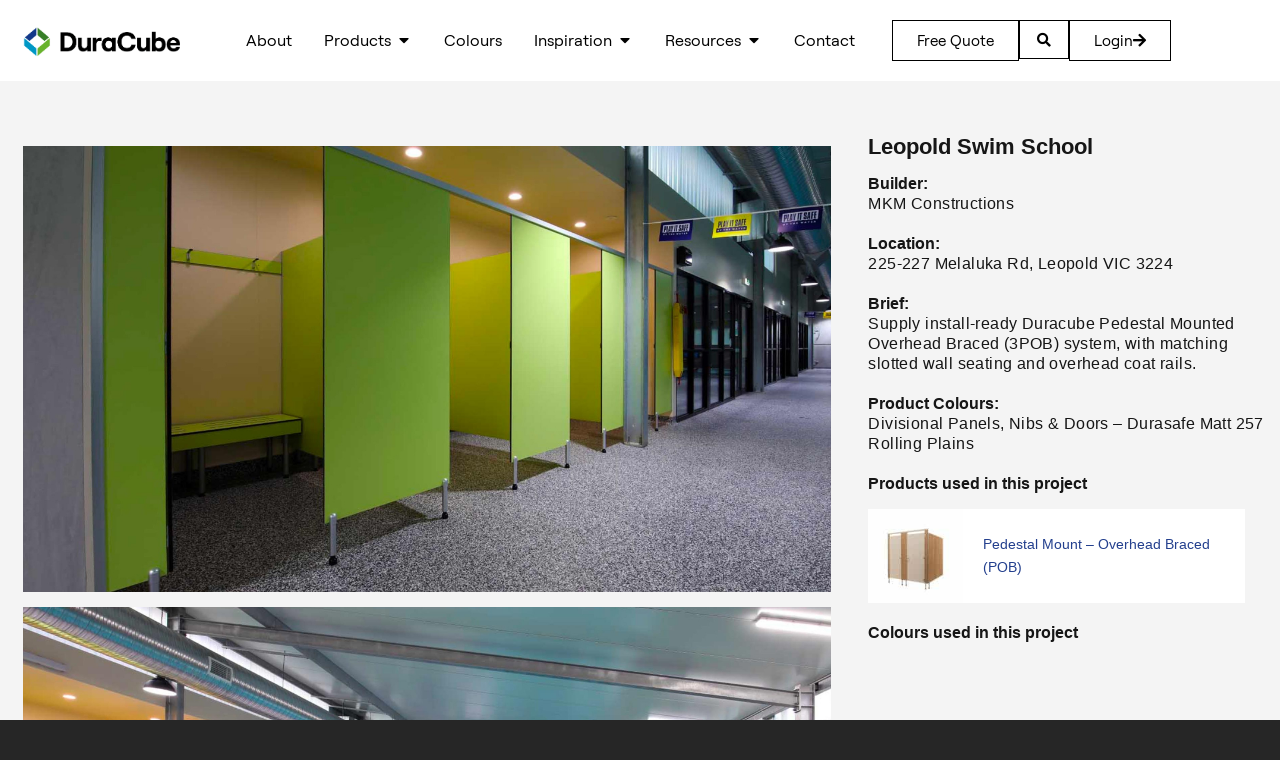

--- FILE ---
content_type: text/html; charset=UTF-8
request_url: https://duracube.com.au/project/leopold-swim-school/
body_size: 38652
content:
<!DOCTYPE html>
<html dir="ltr" lang="en-AU" prefix="og: https://ogp.me/ns#">
<head>
	<meta charset="UTF-8">
<script type="text/javascript">
/* <![CDATA[ */
var gform;gform||(document.addEventListener("gform_main_scripts_loaded",function(){gform.scriptsLoaded=!0}),document.addEventListener("gform/theme/scripts_loaded",function(){gform.themeScriptsLoaded=!0}),window.addEventListener("DOMContentLoaded",function(){gform.domLoaded=!0}),gform={domLoaded:!1,scriptsLoaded:!1,themeScriptsLoaded:!1,isFormEditor:()=>"function"==typeof InitializeEditor,callIfLoaded:function(o){return!(!gform.domLoaded||!gform.scriptsLoaded||!gform.themeScriptsLoaded&&!gform.isFormEditor()||(gform.isFormEditor()&&console.warn("The use of gform.initializeOnLoaded() is deprecated in the form editor context and will be removed in Gravity Forms 3.1."),o(),0))},initializeOnLoaded:function(o){gform.callIfLoaded(o)||(document.addEventListener("gform_main_scripts_loaded",()=>{gform.scriptsLoaded=!0,gform.callIfLoaded(o)}),document.addEventListener("gform/theme/scripts_loaded",()=>{gform.themeScriptsLoaded=!0,gform.callIfLoaded(o)}),window.addEventListener("DOMContentLoaded",()=>{gform.domLoaded=!0,gform.callIfLoaded(o)}))},hooks:{action:{},filter:{}},addAction:function(o,r,e,t){gform.addHook("action",o,r,e,t)},addFilter:function(o,r,e,t){gform.addHook("filter",o,r,e,t)},doAction:function(o){gform.doHook("action",o,arguments)},applyFilters:function(o){return gform.doHook("filter",o,arguments)},removeAction:function(o,r){gform.removeHook("action",o,r)},removeFilter:function(o,r,e){gform.removeHook("filter",o,r,e)},addHook:function(o,r,e,t,n){null==gform.hooks[o][r]&&(gform.hooks[o][r]=[]);var d=gform.hooks[o][r];null==n&&(n=r+"_"+d.length),gform.hooks[o][r].push({tag:n,callable:e,priority:t=null==t?10:t})},doHook:function(r,o,e){var t;if(e=Array.prototype.slice.call(e,1),null!=gform.hooks[r][o]&&((o=gform.hooks[r][o]).sort(function(o,r){return o.priority-r.priority}),o.forEach(function(o){"function"!=typeof(t=o.callable)&&(t=window[t]),"action"==r?t.apply(null,e):e[0]=t.apply(null,e)})),"filter"==r)return e[0]},removeHook:function(o,r,t,n){var e;null!=gform.hooks[o][r]&&(e=(e=gform.hooks[o][r]).filter(function(o,r,e){return!!(null!=n&&n!=o.tag||null!=t&&t!=o.priority)}),gform.hooks[o][r]=e)}});
/* ]]> */
</script>

	<meta name="viewport" content="width=device-width, initial-scale=1.0, viewport-fit=cover" />		<meta charset="UTF-8" /><meta name="viewport" content="width=device-width, initial-scale=1.0, minimum-scale=1.0, maximum-scale=1.0, user-scalable=0" /><meta http-equiv="X-UA-Compatible" content="IE=edge,chrome=1" /><meta name="format-detection" content="telephone=no"><title>Leopold Swim School - Duracube</title>
<script type="text/javascript">var ajaxurl = "https://duracube.com.au/wp-admin/admin-ajax.php";</script>
		<!-- All in One SEO 4.9.3 - aioseo.com -->
	<meta name="robots" content="noindex, max-image-preview:large" />
	<meta name="author" content="support"/>
	<meta name="google-site-verification" content="sEb-cn-0z9vBziqeGrY-40rkO4lIaRJEzz0ULJOSY0Q" />
	<link rel="canonical" href="https://duracube.com.au/project/leopold-swim-school/" />
	<meta name="generator" content="All in One SEO (AIOSEO) 4.9.3" />
		<meta property="og:locale" content="en_US" />
		<meta property="og:site_name" content="Duracube" />
		<meta property="og:type" content="article" />
		<meta property="og:title" content="Leopold Swim School - Duracube" />
		<meta property="og:url" content="https://duracube.com.au/project/leopold-swim-school/" />
		<meta property="og:image" content="https://duracube.com.au/wp-content/uploads/2021/02/leopold-swim-school-partitions.jpg" />
		<meta property="og:image:secure_url" content="https://duracube.com.au/wp-content/uploads/2021/02/leopold-swim-school-partitions.jpg" />
		<meta property="og:image:width" content="1920" />
		<meta property="og:image:height" content="1280" />
		<meta property="article:published_time" content="2021-02-01T01:10:10+00:00" />
		<meta property="article:modified_time" content="2021-02-02T00:31:44+00:00" />
		<meta property="article:publisher" content="https://www.facebook.com/Duracube-Toilet-Partitions-1744088525820129/?fref=nf" />
		<meta name="twitter:card" content="summary_large_image" />
		<meta name="twitter:site" content="@duracube_tp" />
		<meta name="twitter:title" content="Leopold Swim School - Duracube" />
		<meta name="twitter:creator" content="@duracube_tp" />
		<meta name="twitter:image" content="https://duracube.com.au/wp-content/uploads/2021/02/leopold-swim-school-partitions.jpg" />
		<meta name="twitter:label1" content="Written by" />
		<meta name="twitter:data1" content="support" />
		<meta name="twitter:label2" content="Est. reading time" />
		<meta name="twitter:data2" content="1 minute" />
		<script type="application/ld+json" class="aioseo-schema">
			{"@context":"https:\/\/schema.org","@graph":[{"@type":"BreadcrumbList","@id":"https:\/\/duracube.com.au\/project\/leopold-swim-school\/#breadcrumblist","itemListElement":[{"@type":"ListItem","@id":"https:\/\/duracube.com.au#listItem","position":1,"name":"Home","item":"https:\/\/duracube.com.au","nextItem":{"@type":"ListItem","@id":"https:\/\/duracube.com.au\/project\/#listItem","name":"Portfolios"}},{"@type":"ListItem","@id":"https:\/\/duracube.com.au\/project\/#listItem","position":2,"name":"Portfolios","item":"https:\/\/duracube.com.au\/project\/","nextItem":{"@type":"ListItem","@id":"https:\/\/duracube.com.au\/portfolio_category\/3000-series-toilet-and-partitions\/#listItem","name":"Toilet Partitions"},"previousItem":{"@type":"ListItem","@id":"https:\/\/duracube.com.au#listItem","name":"Home"}},{"@type":"ListItem","@id":"https:\/\/duracube.com.au\/portfolio_category\/3000-series-toilet-and-partitions\/#listItem","position":3,"name":"Toilet Partitions","item":"https:\/\/duracube.com.au\/portfolio_category\/3000-series-toilet-and-partitions\/","nextItem":{"@type":"ListItem","@id":"https:\/\/duracube.com.au\/portfolio_category\/pedestal-mount-overhead-braced\/#listItem","name":"Pedestal Mount Overhead Braced"},"previousItem":{"@type":"ListItem","@id":"https:\/\/duracube.com.au\/project\/#listItem","name":"Portfolios"}},{"@type":"ListItem","@id":"https:\/\/duracube.com.au\/portfolio_category\/pedestal-mount-overhead-braced\/#listItem","position":4,"name":"Pedestal Mount Overhead Braced","item":"https:\/\/duracube.com.au\/portfolio_category\/pedestal-mount-overhead-braced\/","nextItem":{"@type":"ListItem","@id":"https:\/\/duracube.com.au\/project\/leopold-swim-school\/#listItem","name":"Leopold Swim School"},"previousItem":{"@type":"ListItem","@id":"https:\/\/duracube.com.au\/portfolio_category\/3000-series-toilet-and-partitions\/#listItem","name":"Toilet Partitions"}},{"@type":"ListItem","@id":"https:\/\/duracube.com.au\/project\/leopold-swim-school\/#listItem","position":5,"name":"Leopold Swim School","previousItem":{"@type":"ListItem","@id":"https:\/\/duracube.com.au\/portfolio_category\/pedestal-mount-overhead-braced\/#listItem","name":"Pedestal Mount Overhead Braced"}}]},{"@type":"Organization","@id":"https:\/\/duracube.com.au\/#organization","name":"Duracube","description":"Toilet & Shower Partitions, Compact Laminate Tabletops, Sydney, NSW, QLD,","url":"https:\/\/duracube.com.au\/","logo":{"@type":"ImageObject","url":"https:\/\/duracube.com.au\/wp-content\/uploads\/2017\/11\/ducacube-logo.png","@id":"https:\/\/duracube.com.au\/project\/leopold-swim-school\/#organizationLogo","width":700,"height":300},"image":{"@id":"https:\/\/duracube.com.au\/project\/leopold-swim-school\/#organizationLogo"},"sameAs":["https:\/\/www.facebook.com\/Duracube-Toilet-Partitions-1744088525820129\/?fref=nf","https:\/\/twitter.com\/duracube_tp","https:\/\/www.instagram.com\/duracube\/","https:\/\/uk.pinterest.com\/duracube\/","https:\/\/www.youtube.com\/@DuraCube","https:\/\/www.linkedin.com\/company\/duracube-toilet-partitions"]},{"@type":"Person","@id":"https:\/\/duracube.com.au\/author\/support\/#author","url":"https:\/\/duracube.com.au\/author\/support\/","name":"support","image":{"@type":"ImageObject","@id":"https:\/\/duracube.com.au\/project\/leopold-swim-school\/#authorImage","url":"https:\/\/secure.gravatar.com\/avatar\/3b3a4315713cf03b0a7e9c40bc4b9e8ed0c3708c673dea7bdfffbb45623dc52f?s=96&d=mm&r=g","width":96,"height":96,"caption":"support"}},{"@type":"WebPage","@id":"https:\/\/duracube.com.au\/project\/leopold-swim-school\/#webpage","url":"https:\/\/duracube.com.au\/project\/leopold-swim-school\/","name":"Leopold Swim School - Duracube","inLanguage":"en-AU","isPartOf":{"@id":"https:\/\/duracube.com.au\/#website"},"breadcrumb":{"@id":"https:\/\/duracube.com.au\/project\/leopold-swim-school\/#breadcrumblist"},"author":{"@id":"https:\/\/duracube.com.au\/author\/support\/#author"},"creator":{"@id":"https:\/\/duracube.com.au\/author\/support\/#author"},"image":{"@type":"ImageObject","url":"https:\/\/duracube.com.au\/wp-content\/uploads\/2021\/02\/leopold-swim-school-partitions.jpg","@id":"https:\/\/duracube.com.au\/project\/leopold-swim-school\/#mainImage","width":1920,"height":1280,"caption":"Leopold Swim School Partitions"},"primaryImageOfPage":{"@id":"https:\/\/duracube.com.au\/project\/leopold-swim-school\/#mainImage"},"datePublished":"2021-02-01T01:10:10+00:00","dateModified":"2021-02-02T00:31:44+00:00"},{"@type":"WebSite","@id":"https:\/\/duracube.com.au\/#website","url":"https:\/\/duracube.com.au\/","name":"Duracube","description":"Toilet & Shower Partitions, Compact Laminate Tabletops, Sydney, NSW, QLD,","inLanguage":"en-AU","publisher":{"@id":"https:\/\/duracube.com.au\/#organization"}}]}
		</script>
		<!-- All in One SEO -->


            <script data-no-defer="1" data-ezscrex="false" data-cfasync="false" data-pagespeed-no-defer data-cookieconsent="ignore">
                var ctPublicFunctions = {"_ajax_nonce":"2964444c61","_rest_nonce":"cff58c33c1","_ajax_url":"\/wp-admin\/admin-ajax.php","_rest_url":"https:\/\/duracube.com.au\/wp-json\/","data__cookies_type":"none","data__ajax_type":"rest","data__bot_detector_enabled":"1","data__frontend_data_log_enabled":1,"cookiePrefix":"","wprocket_detected":false,"host_url":"duracube.com.au","text__ee_click_to_select":"Click to select the whole data","text__ee_original_email":"The complete one is","text__ee_got_it":"Got it","text__ee_blocked":"Blocked","text__ee_cannot_connect":"Cannot connect","text__ee_cannot_decode":"Can not decode email. Unknown reason","text__ee_email_decoder":"CleanTalk email decoder","text__ee_wait_for_decoding":"The magic is on the way!","text__ee_decoding_process":"Please wait a few seconds while we decode the contact data."}
            </script>
        
            <script data-no-defer="1" data-ezscrex="false" data-cfasync="false" data-pagespeed-no-defer data-cookieconsent="ignore">
                var ctPublic = {"_ajax_nonce":"2964444c61","settings__forms__check_internal":"0","settings__forms__check_external":"0","settings__forms__force_protection":"0","settings__forms__search_test":"1","settings__forms__wc_add_to_cart":"0","settings__data__bot_detector_enabled":"1","settings__sfw__anti_crawler":0,"blog_home":"https:\/\/duracube.com.au\/","pixel__setting":"3","pixel__enabled":false,"pixel__url":null,"data__email_check_before_post":"1","data__email_check_exist_post":"1","data__cookies_type":"none","data__key_is_ok":true,"data__visible_fields_required":true,"wl_brandname":"Anti-Spam by CleanTalk","wl_brandname_short":"CleanTalk","ct_checkjs_key":448157505,"emailEncoderPassKey":"cf10ba212c763440779fab9d303d20e5","bot_detector_forms_excluded":"W10=","advancedCacheExists":false,"varnishCacheExists":false,"wc_ajax_add_to_cart":false}
            </script>
        
		<style id="critical-path-css" type="text/css">
			body,html{width:100%;height:100%;margin:0;padding:0}.page-preloader{top:0;left:0;z-index:999;position:fixed;height:100%;width:100%;text-align:center}.preloader-preview-area{animation-delay:-.2s;top:50%;-ms-transform:translateY(100%);transform:translateY(100%);margin-top:10px;max-height:calc(50% - 20px);opacity:1;width:100%;text-align:center;position:absolute}.preloader-logo{max-width:90%;top:50%;-ms-transform:translateY(-100%);transform:translateY(-100%);margin:-10px auto 0 auto;max-height:calc(50% - 20px);opacity:1;position:relative}.ball-pulse>div{width:15px;height:15px;border-radius:100%;margin:2px;animation-fill-mode:both;display:inline-block;animation:ball-pulse .75s infinite cubic-bezier(.2,.68,.18,1.08)}.ball-pulse>div:nth-child(1){animation-delay:-.36s}.ball-pulse>div:nth-child(2){animation-delay:-.24s}.ball-pulse>div:nth-child(3){animation-delay:-.12s}@keyframes ball-pulse{0%{transform:scale(1);opacity:1}45%{transform:scale(.1);opacity:.7}80%{transform:scale(1);opacity:1}}.ball-clip-rotate-pulse{position:relative;-ms-transform:translateY(-15px) translateX(-10px);transform:translateY(-15px) translateX(-10px);display:inline-block}.ball-clip-rotate-pulse>div{animation-fill-mode:both;position:absolute;top:0;left:0;border-radius:100%}.ball-clip-rotate-pulse>div:first-child{height:36px;width:36px;top:7px;left:-7px;animation:ball-clip-rotate-pulse-scale 1s 0s cubic-bezier(.09,.57,.49,.9) infinite}.ball-clip-rotate-pulse>div:last-child{position:absolute;width:50px;height:50px;left:-16px;top:-2px;background:0 0;border:2px solid;animation:ball-clip-rotate-pulse-rotate 1s 0s cubic-bezier(.09,.57,.49,.9) infinite;animation-duration:1s}@keyframes ball-clip-rotate-pulse-rotate{0%{transform:rotate(0) scale(1)}50%{transform:rotate(180deg) scale(.6)}100%{transform:rotate(360deg) scale(1)}}@keyframes ball-clip-rotate-pulse-scale{30%{transform:scale(.3)}100%{transform:scale(1)}}@keyframes square-spin{25%{transform:perspective(100px) rotateX(180deg) rotateY(0)}50%{transform:perspective(100px) rotateX(180deg) rotateY(180deg)}75%{transform:perspective(100px) rotateX(0) rotateY(180deg)}100%{transform:perspective(100px) rotateX(0) rotateY(0)}}.square-spin{display:inline-block}.square-spin>div{animation-fill-mode:both;width:50px;height:50px;animation:square-spin 3s 0s cubic-bezier(.09,.57,.49,.9) infinite}.cube-transition{position:relative;-ms-transform:translate(-25px,-25px);transform:translate(-25px,-25px);display:inline-block}.cube-transition>div{animation-fill-mode:both;width:15px;height:15px;position:absolute;top:-5px;left:-5px;animation:cube-transition 1.6s 0s infinite ease-in-out}.cube-transition>div:last-child{animation-delay:-.8s}@keyframes cube-transition{25%{transform:translateX(50px) scale(.5) rotate(-90deg)}50%{transform:translate(50px,50px) rotate(-180deg)}75%{transform:translateY(50px) scale(.5) rotate(-270deg)}100%{transform:rotate(-360deg)}}.ball-scale>div{border-radius:100%;margin:2px;animation-fill-mode:both;display:inline-block;height:60px;width:60px;animation:ball-scale 1s 0s ease-in-out infinite}@keyframes ball-scale{0%{transform:scale(0)}100%{transform:scale(1);opacity:0}}.line-scale>div{animation-fill-mode:both;display:inline-block;width:5px;height:50px;border-radius:2px;margin:2px}.line-scale>div:nth-child(1){animation:line-scale 1s -.5s infinite cubic-bezier(.2,.68,.18,1.08)}.line-scale>div:nth-child(2){animation:line-scale 1s -.4s infinite cubic-bezier(.2,.68,.18,1.08)}.line-scale>div:nth-child(3){animation:line-scale 1s -.3s infinite cubic-bezier(.2,.68,.18,1.08)}.line-scale>div:nth-child(4){animation:line-scale 1s -.2s infinite cubic-bezier(.2,.68,.18,1.08)}.line-scale>div:nth-child(5){animation:line-scale 1s -.1s infinite cubic-bezier(.2,.68,.18,1.08)}@keyframes line-scale{0%{transform:scaley(1)}50%{transform:scaley(.4)}100%{transform:scaley(1)}}.ball-scale-multiple{position:relative;-ms-transform:translateY(30px);transform:translateY(30px);display:inline-block}.ball-scale-multiple>div{border-radius:100%;animation-fill-mode:both;margin:2px;position:absolute;left:-30px;top:0;opacity:0;margin:0;width:50px;height:50px;animation:ball-scale-multiple 1s 0s linear infinite}.ball-scale-multiple>div:nth-child(2){animation-delay:-.2s}.ball-scale-multiple>div:nth-child(3){animation-delay:-.2s}@keyframes ball-scale-multiple{0%{transform:scale(0);opacity:0}5%{opacity:1}100%{transform:scale(1);opacity:0}}.ball-pulse-sync{display:inline-block}.ball-pulse-sync>div{width:15px;height:15px;border-radius:100%;margin:2px;animation-fill-mode:both;display:inline-block}.ball-pulse-sync>div:nth-child(1){animation:ball-pulse-sync .6s -.21s infinite ease-in-out}.ball-pulse-sync>div:nth-child(2){animation:ball-pulse-sync .6s -.14s infinite ease-in-out}.ball-pulse-sync>div:nth-child(3){animation:ball-pulse-sync .6s -70ms infinite ease-in-out}@keyframes ball-pulse-sync{33%{transform:translateY(10px)}66%{transform:translateY(-10px)}100%{transform:translateY(0)}}.transparent-circle{display:inline-block;border-top:.5em solid rgba(255,255,255,.2);border-right:.5em solid rgba(255,255,255,.2);border-bottom:.5em solid rgba(255,255,255,.2);border-left:.5em solid #fff;transform:translateZ(0);animation:transparent-circle 1.1s infinite linear;width:50px;height:50px;border-radius:50%}.transparent-circle:after{border-radius:50%;width:10em;height:10em}@keyframes transparent-circle{0%{transform:rotate(0)}100%{transform:rotate(360deg)}}.ball-spin-fade-loader{position:relative;top:-10px;left:-10px;display:inline-block}.ball-spin-fade-loader>div{width:15px;height:15px;border-radius:100%;margin:2px;animation-fill-mode:both;position:absolute;animation:ball-spin-fade-loader 1s infinite linear}.ball-spin-fade-loader>div:nth-child(1){top:25px;left:0;animation-delay:-.84s;-webkit-animation-delay:-.84s}.ball-spin-fade-loader>div:nth-child(2){top:17.05px;left:17.05px;animation-delay:-.72s;-webkit-animation-delay:-.72s}.ball-spin-fade-loader>div:nth-child(3){top:0;left:25px;animation-delay:-.6s;-webkit-animation-delay:-.6s}.ball-spin-fade-loader>div:nth-child(4){top:-17.05px;left:17.05px;animation-delay:-.48s;-webkit-animation-delay:-.48s}.ball-spin-fade-loader>div:nth-child(5){top:-25px;left:0;animation-delay:-.36s;-webkit-animation-delay:-.36s}.ball-spin-fade-loader>div:nth-child(6){top:-17.05px;left:-17.05px;animation-delay:-.24s;-webkit-animation-delay:-.24s}.ball-spin-fade-loader>div:nth-child(7){top:0;left:-25px;animation-delay:-.12s;-webkit-animation-delay:-.12s}.ball-spin-fade-loader>div:nth-child(8){top:17.05px;left:-17.05px;animation-delay:0s;-webkit-animation-delay:0s}@keyframes ball-spin-fade-loader{50%{opacity:.3;transform:scale(.4)}100%{opacity:1;transform:scale(1)}}		</style>

		<link rel='dns-prefetch' href='//fd.cleantalk.org' />
<link rel="alternate" type="application/rss+xml" title="Duracube &raquo; Feed" href="https://duracube.com.au/feed/" />
<link rel="alternate" type="application/rss+xml" title="Duracube &raquo; Comments Feed" href="https://duracube.com.au/comments/feed/" />

<link rel="shortcut icon" href="https://duracube.com.au/wp-content/uploads/2017/11/duracube-favicon.png"  />
<link rel="alternate" type="application/rss+xml" title="Duracube &raquo; Leopold Swim School Comments Feed" href="https://duracube.com.au/project/leopold-swim-school/feed/" />
<script type="text/javascript">window.abb = {};php = {};window.PHP = {};PHP.ajax = "https://duracube.com.au/wp-admin/admin-ajax.php";PHP.wp_p_id = "2456";var mk_header_parallax, mk_banner_parallax, mk_page_parallax, mk_footer_parallax, mk_body_parallax;var mk_images_dir = "https://duracube.com.au/wp-content/themes/jupiter/assets/images",mk_theme_js_path = "https://duracube.com.au/wp-content/themes/jupiter/assets/js",mk_theme_dir = "https://duracube.com.au/wp-content/themes/jupiter",mk_captcha_placeholder = "Enter Captcha",mk_captcha_invalid_txt = "Invalid. Try again.",mk_captcha_correct_txt = "Captcha correct.",mk_responsive_nav_width = 1000,mk_vertical_header_back = "Back",mk_vertical_header_anim = "1",mk_check_rtl = true,mk_grid_width = 1400,mk_ajax_search_option = "disable",mk_preloader_bg_color = "#ffffff",mk_accent_color = "#24408e",mk_go_to_top =  "true",mk_smooth_scroll =  "false",mk_show_background_video =  "true",mk_preloader_bar_color = "#24408e",mk_preloader_logo = "";var mk_header_parallax = false,mk_banner_parallax = false,mk_footer_parallax = false,mk_body_parallax = false,mk_no_more_posts = "No More Posts",mk_typekit_id   = "",mk_google_fonts = [],mk_global_lazyload = false;</script><link rel="alternate" title="oEmbed (JSON)" type="application/json+oembed" href="https://duracube.com.au/wp-json/oembed/1.0/embed?url=https%3A%2F%2Fduracube.com.au%2Fproject%2Fleopold-swim-school%2F" />
<link rel="alternate" title="oEmbed (XML)" type="text/xml+oembed" href="https://duracube.com.au/wp-json/oembed/1.0/embed?url=https%3A%2F%2Fduracube.com.au%2Fproject%2Fleopold-swim-school%2F&#038;format=xml" />
		<style id="content-control-block-styles">
			@media (max-width: 640px) {
	.cc-hide-on-mobile {
		display: none !important;
	}
}
@media (min-width: 641px) and (max-width: 920px) {
	.cc-hide-on-tablet {
		display: none !important;
	}
}
@media (min-width: 921px) and (max-width: 1440px) {
	.cc-hide-on-desktop {
		display: none !important;
	}
}		</style>
		<style id='wp-img-auto-sizes-contain-inline-css' type='text/css'>
img:is([sizes=auto i],[sizes^="auto," i]){contain-intrinsic-size:3000px 1500px}
/*# sourceURL=wp-img-auto-sizes-contain-inline-css */
</style>
<link rel='stylesheet' id='wp-block-library-css' href='https://duracube.com.au/wp-includes/css/dist/block-library/style.min.css?ver=6.9' type='text/css' media='all' />
<style id='wp-block-library-theme-inline-css' type='text/css'>
.wp-block-audio :where(figcaption){color:#555;font-size:13px;text-align:center}.is-dark-theme .wp-block-audio :where(figcaption){color:#ffffffa6}.wp-block-audio{margin:0 0 1em}.wp-block-code{border:1px solid #ccc;border-radius:4px;font-family:Menlo,Consolas,monaco,monospace;padding:.8em 1em}.wp-block-embed :where(figcaption){color:#555;font-size:13px;text-align:center}.is-dark-theme .wp-block-embed :where(figcaption){color:#ffffffa6}.wp-block-embed{margin:0 0 1em}.blocks-gallery-caption{color:#555;font-size:13px;text-align:center}.is-dark-theme .blocks-gallery-caption{color:#ffffffa6}:root :where(.wp-block-image figcaption){color:#555;font-size:13px;text-align:center}.is-dark-theme :root :where(.wp-block-image figcaption){color:#ffffffa6}.wp-block-image{margin:0 0 1em}.wp-block-pullquote{border-bottom:4px solid;border-top:4px solid;color:currentColor;margin-bottom:1.75em}.wp-block-pullquote :where(cite),.wp-block-pullquote :where(footer),.wp-block-pullquote__citation{color:currentColor;font-size:.8125em;font-style:normal;text-transform:uppercase}.wp-block-quote{border-left:.25em solid;margin:0 0 1.75em;padding-left:1em}.wp-block-quote cite,.wp-block-quote footer{color:currentColor;font-size:.8125em;font-style:normal;position:relative}.wp-block-quote:where(.has-text-align-right){border-left:none;border-right:.25em solid;padding-left:0;padding-right:1em}.wp-block-quote:where(.has-text-align-center){border:none;padding-left:0}.wp-block-quote.is-large,.wp-block-quote.is-style-large,.wp-block-quote:where(.is-style-plain){border:none}.wp-block-search .wp-block-search__label{font-weight:700}.wp-block-search__button{border:1px solid #ccc;padding:.375em .625em}:where(.wp-block-group.has-background){padding:1.25em 2.375em}.wp-block-separator.has-css-opacity{opacity:.4}.wp-block-separator{border:none;border-bottom:2px solid;margin-left:auto;margin-right:auto}.wp-block-separator.has-alpha-channel-opacity{opacity:1}.wp-block-separator:not(.is-style-wide):not(.is-style-dots){width:100px}.wp-block-separator.has-background:not(.is-style-dots){border-bottom:none;height:1px}.wp-block-separator.has-background:not(.is-style-wide):not(.is-style-dots){height:2px}.wp-block-table{margin:0 0 1em}.wp-block-table td,.wp-block-table th{word-break:normal}.wp-block-table :where(figcaption){color:#555;font-size:13px;text-align:center}.is-dark-theme .wp-block-table :where(figcaption){color:#ffffffa6}.wp-block-video :where(figcaption){color:#555;font-size:13px;text-align:center}.is-dark-theme .wp-block-video :where(figcaption){color:#ffffffa6}.wp-block-video{margin:0 0 1em}:root :where(.wp-block-template-part.has-background){margin-bottom:0;margin-top:0;padding:1.25em 2.375em}
/*# sourceURL=/wp-includes/css/dist/block-library/theme.min.css */
</style>
<style id='classic-theme-styles-inline-css' type='text/css'>
/*! This file is auto-generated */
.wp-block-button__link{color:#fff;background-color:#32373c;border-radius:9999px;box-shadow:none;text-decoration:none;padding:calc(.667em + 2px) calc(1.333em + 2px);font-size:1.125em}.wp-block-file__button{background:#32373c;color:#fff;text-decoration:none}
/*# sourceURL=/wp-includes/css/classic-themes.min.css */
</style>
<link rel='stylesheet' id='aioseo/css/src/vue/standalone/blocks/table-of-contents/global.scss-css' href='https://duracube.com.au/wp-content/plugins/all-in-one-seo-pack/dist/Lite/assets/css/table-of-contents/global.e90f6d47.css?ver=4.9.3' type='text/css' media='all' />
<link rel='stylesheet' id='jet-engine-frontend-css' href='https://duracube.com.au/wp-content/plugins/jet-engine/assets/css/frontend.css?ver=3.8.2.1' type='text/css' media='all' />
<link rel='stylesheet' id='content-control-block-styles-css' href='https://duracube.com.au/wp-content/plugins/content-control/dist/style-block-editor.css?ver=2.6.5' type='text/css' media='all' />
<style id='global-styles-inline-css' type='text/css'>
:root{--wp--preset--aspect-ratio--square: 1;--wp--preset--aspect-ratio--4-3: 4/3;--wp--preset--aspect-ratio--3-4: 3/4;--wp--preset--aspect-ratio--3-2: 3/2;--wp--preset--aspect-ratio--2-3: 2/3;--wp--preset--aspect-ratio--16-9: 16/9;--wp--preset--aspect-ratio--9-16: 9/16;--wp--preset--color--black: #000000;--wp--preset--color--cyan-bluish-gray: #abb8c3;--wp--preset--color--white: #ffffff;--wp--preset--color--pale-pink: #f78da7;--wp--preset--color--vivid-red: #cf2e2e;--wp--preset--color--luminous-vivid-orange: #ff6900;--wp--preset--color--luminous-vivid-amber: #fcb900;--wp--preset--color--light-green-cyan: #7bdcb5;--wp--preset--color--vivid-green-cyan: #00d084;--wp--preset--color--pale-cyan-blue: #8ed1fc;--wp--preset--color--vivid-cyan-blue: #0693e3;--wp--preset--color--vivid-purple: #9b51e0;--wp--preset--gradient--vivid-cyan-blue-to-vivid-purple: linear-gradient(135deg,rgb(6,147,227) 0%,rgb(155,81,224) 100%);--wp--preset--gradient--light-green-cyan-to-vivid-green-cyan: linear-gradient(135deg,rgb(122,220,180) 0%,rgb(0,208,130) 100%);--wp--preset--gradient--luminous-vivid-amber-to-luminous-vivid-orange: linear-gradient(135deg,rgb(252,185,0) 0%,rgb(255,105,0) 100%);--wp--preset--gradient--luminous-vivid-orange-to-vivid-red: linear-gradient(135deg,rgb(255,105,0) 0%,rgb(207,46,46) 100%);--wp--preset--gradient--very-light-gray-to-cyan-bluish-gray: linear-gradient(135deg,rgb(238,238,238) 0%,rgb(169,184,195) 100%);--wp--preset--gradient--cool-to-warm-spectrum: linear-gradient(135deg,rgb(74,234,220) 0%,rgb(151,120,209) 20%,rgb(207,42,186) 40%,rgb(238,44,130) 60%,rgb(251,105,98) 80%,rgb(254,248,76) 100%);--wp--preset--gradient--blush-light-purple: linear-gradient(135deg,rgb(255,206,236) 0%,rgb(152,150,240) 100%);--wp--preset--gradient--blush-bordeaux: linear-gradient(135deg,rgb(254,205,165) 0%,rgb(254,45,45) 50%,rgb(107,0,62) 100%);--wp--preset--gradient--luminous-dusk: linear-gradient(135deg,rgb(255,203,112) 0%,rgb(199,81,192) 50%,rgb(65,88,208) 100%);--wp--preset--gradient--pale-ocean: linear-gradient(135deg,rgb(255,245,203) 0%,rgb(182,227,212) 50%,rgb(51,167,181) 100%);--wp--preset--gradient--electric-grass: linear-gradient(135deg,rgb(202,248,128) 0%,rgb(113,206,126) 100%);--wp--preset--gradient--midnight: linear-gradient(135deg,rgb(2,3,129) 0%,rgb(40,116,252) 100%);--wp--preset--font-size--small: 13px;--wp--preset--font-size--medium: 20px;--wp--preset--font-size--large: 36px;--wp--preset--font-size--x-large: 42px;--wp--preset--spacing--20: 0.44rem;--wp--preset--spacing--30: 0.67rem;--wp--preset--spacing--40: 1rem;--wp--preset--spacing--50: 1.5rem;--wp--preset--spacing--60: 2.25rem;--wp--preset--spacing--70: 3.38rem;--wp--preset--spacing--80: 5.06rem;--wp--preset--shadow--natural: 6px 6px 9px rgba(0, 0, 0, 0.2);--wp--preset--shadow--deep: 12px 12px 50px rgba(0, 0, 0, 0.4);--wp--preset--shadow--sharp: 6px 6px 0px rgba(0, 0, 0, 0.2);--wp--preset--shadow--outlined: 6px 6px 0px -3px rgb(255, 255, 255), 6px 6px rgb(0, 0, 0);--wp--preset--shadow--crisp: 6px 6px 0px rgb(0, 0, 0);}:where(.is-layout-flex){gap: 0.5em;}:where(.is-layout-grid){gap: 0.5em;}body .is-layout-flex{display: flex;}.is-layout-flex{flex-wrap: wrap;align-items: center;}.is-layout-flex > :is(*, div){margin: 0;}body .is-layout-grid{display: grid;}.is-layout-grid > :is(*, div){margin: 0;}:where(.wp-block-columns.is-layout-flex){gap: 2em;}:where(.wp-block-columns.is-layout-grid){gap: 2em;}:where(.wp-block-post-template.is-layout-flex){gap: 1.25em;}:where(.wp-block-post-template.is-layout-grid){gap: 1.25em;}.has-black-color{color: var(--wp--preset--color--black) !important;}.has-cyan-bluish-gray-color{color: var(--wp--preset--color--cyan-bluish-gray) !important;}.has-white-color{color: var(--wp--preset--color--white) !important;}.has-pale-pink-color{color: var(--wp--preset--color--pale-pink) !important;}.has-vivid-red-color{color: var(--wp--preset--color--vivid-red) !important;}.has-luminous-vivid-orange-color{color: var(--wp--preset--color--luminous-vivid-orange) !important;}.has-luminous-vivid-amber-color{color: var(--wp--preset--color--luminous-vivid-amber) !important;}.has-light-green-cyan-color{color: var(--wp--preset--color--light-green-cyan) !important;}.has-vivid-green-cyan-color{color: var(--wp--preset--color--vivid-green-cyan) !important;}.has-pale-cyan-blue-color{color: var(--wp--preset--color--pale-cyan-blue) !important;}.has-vivid-cyan-blue-color{color: var(--wp--preset--color--vivid-cyan-blue) !important;}.has-vivid-purple-color{color: var(--wp--preset--color--vivid-purple) !important;}.has-black-background-color{background-color: var(--wp--preset--color--black) !important;}.has-cyan-bluish-gray-background-color{background-color: var(--wp--preset--color--cyan-bluish-gray) !important;}.has-white-background-color{background-color: var(--wp--preset--color--white) !important;}.has-pale-pink-background-color{background-color: var(--wp--preset--color--pale-pink) !important;}.has-vivid-red-background-color{background-color: var(--wp--preset--color--vivid-red) !important;}.has-luminous-vivid-orange-background-color{background-color: var(--wp--preset--color--luminous-vivid-orange) !important;}.has-luminous-vivid-amber-background-color{background-color: var(--wp--preset--color--luminous-vivid-amber) !important;}.has-light-green-cyan-background-color{background-color: var(--wp--preset--color--light-green-cyan) !important;}.has-vivid-green-cyan-background-color{background-color: var(--wp--preset--color--vivid-green-cyan) !important;}.has-pale-cyan-blue-background-color{background-color: var(--wp--preset--color--pale-cyan-blue) !important;}.has-vivid-cyan-blue-background-color{background-color: var(--wp--preset--color--vivid-cyan-blue) !important;}.has-vivid-purple-background-color{background-color: var(--wp--preset--color--vivid-purple) !important;}.has-black-border-color{border-color: var(--wp--preset--color--black) !important;}.has-cyan-bluish-gray-border-color{border-color: var(--wp--preset--color--cyan-bluish-gray) !important;}.has-white-border-color{border-color: var(--wp--preset--color--white) !important;}.has-pale-pink-border-color{border-color: var(--wp--preset--color--pale-pink) !important;}.has-vivid-red-border-color{border-color: var(--wp--preset--color--vivid-red) !important;}.has-luminous-vivid-orange-border-color{border-color: var(--wp--preset--color--luminous-vivid-orange) !important;}.has-luminous-vivid-amber-border-color{border-color: var(--wp--preset--color--luminous-vivid-amber) !important;}.has-light-green-cyan-border-color{border-color: var(--wp--preset--color--light-green-cyan) !important;}.has-vivid-green-cyan-border-color{border-color: var(--wp--preset--color--vivid-green-cyan) !important;}.has-pale-cyan-blue-border-color{border-color: var(--wp--preset--color--pale-cyan-blue) !important;}.has-vivid-cyan-blue-border-color{border-color: var(--wp--preset--color--vivid-cyan-blue) !important;}.has-vivid-purple-border-color{border-color: var(--wp--preset--color--vivid-purple) !important;}.has-vivid-cyan-blue-to-vivid-purple-gradient-background{background: var(--wp--preset--gradient--vivid-cyan-blue-to-vivid-purple) !important;}.has-light-green-cyan-to-vivid-green-cyan-gradient-background{background: var(--wp--preset--gradient--light-green-cyan-to-vivid-green-cyan) !important;}.has-luminous-vivid-amber-to-luminous-vivid-orange-gradient-background{background: var(--wp--preset--gradient--luminous-vivid-amber-to-luminous-vivid-orange) !important;}.has-luminous-vivid-orange-to-vivid-red-gradient-background{background: var(--wp--preset--gradient--luminous-vivid-orange-to-vivid-red) !important;}.has-very-light-gray-to-cyan-bluish-gray-gradient-background{background: var(--wp--preset--gradient--very-light-gray-to-cyan-bluish-gray) !important;}.has-cool-to-warm-spectrum-gradient-background{background: var(--wp--preset--gradient--cool-to-warm-spectrum) !important;}.has-blush-light-purple-gradient-background{background: var(--wp--preset--gradient--blush-light-purple) !important;}.has-blush-bordeaux-gradient-background{background: var(--wp--preset--gradient--blush-bordeaux) !important;}.has-luminous-dusk-gradient-background{background: var(--wp--preset--gradient--luminous-dusk) !important;}.has-pale-ocean-gradient-background{background: var(--wp--preset--gradient--pale-ocean) !important;}.has-electric-grass-gradient-background{background: var(--wp--preset--gradient--electric-grass) !important;}.has-midnight-gradient-background{background: var(--wp--preset--gradient--midnight) !important;}.has-small-font-size{font-size: var(--wp--preset--font-size--small) !important;}.has-medium-font-size{font-size: var(--wp--preset--font-size--medium) !important;}.has-large-font-size{font-size: var(--wp--preset--font-size--large) !important;}.has-x-large-font-size{font-size: var(--wp--preset--font-size--x-large) !important;}
:where(.wp-block-post-template.is-layout-flex){gap: 1.25em;}:where(.wp-block-post-template.is-layout-grid){gap: 1.25em;}
:where(.wp-block-term-template.is-layout-flex){gap: 1.25em;}:where(.wp-block-term-template.is-layout-grid){gap: 1.25em;}
:where(.wp-block-columns.is-layout-flex){gap: 2em;}:where(.wp-block-columns.is-layout-grid){gap: 2em;}
:root :where(.wp-block-pullquote){font-size: 1.5em;line-height: 1.6;}
/*# sourceURL=global-styles-inline-css */
</style>
<link rel='stylesheet' id='cleantalk-public-css-css' href='https://duracube.com.au/wp-content/plugins/cleantalk-spam-protect/css/cleantalk-public.min.css?ver=6.70.1_1769058227' type='text/css' media='all' />
<link rel='stylesheet' id='cleantalk-email-decoder-css-css' href='https://duracube.com.au/wp-content/plugins/cleantalk-spam-protect/css/cleantalk-email-decoder.min.css?ver=6.70.1_1769058227' type='text/css' media='all' />
<link rel='stylesheet' id='wpdm-fonticon-css' href='https://duracube.com.au/wp-content/plugins/download-manager/assets/wpdm-iconfont/css/wpdm-icons.css?ver=6.9' type='text/css' media='all' />
<link rel='stylesheet' id='wpdm-front-css' href='https://duracube.com.au/wp-content/plugins/download-manager/assets/css/front.min.css?ver=3.3.46' type='text/css' media='all' />
<link rel='stylesheet' id='wpdm-front-dark-css' href='https://duracube.com.au/wp-content/plugins/download-manager/assets/css/front-dark.min.css?ver=3.3.46' type='text/css' media='all' />
<link rel='stylesheet' id='email-to-download-style-css' href='https://duracube.com.au/wp-content/plugins/woocommerce-email-to-download/assets/css/email-to-download.css?ver=6.9' type='text/css' media='all' />
<link rel='stylesheet' id='woocommerce-override-css' href='https://duracube.com.au/wp-content/themes/jupiter/assets/stylesheet/plugins/woocommerce.css?ver=6.9' type='text/css' media='all' />
<style id='woocommerce-inline-inline-css' type='text/css'>
.woocommerce form .form-row .required { visibility: visible; }
/*# sourceURL=woocommerce-inline-inline-css */
</style>
<link rel='stylesheet' id='wpum-frontend-css' href='https://duracube.com.au/wp-content/plugins/wp-user-manager/assets/css/wpum.min.css?ver=2.9.13' type='text/css' media='all' />
<link rel='stylesheet' id='ivory-search-styles-css' href='https://duracube.com.au/wp-content/plugins/add-search-to-menu-premium/public/css/ivory-search.min.css?ver=5.5.13' type='text/css' media='all' />
<link rel='stylesheet' id='theme-child-css' href='https://duracube.com.au/wp-content/themes/jupiter-child/assets/css/theme.css?ver=6.9' type='text/css' media='all' />
<link rel='stylesheet' id='fontawesome-css' href='https://duracube.com.au/wp-content/themes/jupiter-child/assets/css/font-awesome.css?ver=6.9' type='text/css' media='all' />
<link rel='stylesheet' id='core-styles-css' href='https://duracube.com.au/wp-content/themes/jupiter/assets/stylesheet/core-styles.6.10.2.css?ver=1673781535' type='text/css' media='all' />
<style id='core-styles-inline-css' type='text/css'>

			#wpadminbar {
				-webkit-backface-visibility: hidden;
				backface-visibility: hidden;
				-webkit-perspective: 1000;
				-ms-perspective: 1000;
				perspective: 1000;
				-webkit-transform: translateZ(0px);
				-ms-transform: translateZ(0px);
				transform: translateZ(0px);
			}
			@media screen and (max-width: 600px) {
				#wpadminbar {
					position: fixed !important;
				}
			}
		
/*# sourceURL=core-styles-inline-css */
</style>
<link rel='stylesheet' id='components-full-css' href='https://duracube.com.au/wp-content/themes/jupiter/assets/stylesheet/components-full.6.10.2.css?ver=1673781535' type='text/css' media='all' />
<style id='components-full-inline-css' type='text/css'>

body
{
    background-color:#fff;
}

.hb-custom-header #mk-page-introduce,
.mk-header
{
    background-color:#f7f7f7;background-size: cover;-webkit-background-size: cover;-moz-background-size: cover;
}

.hb-custom-header > div,
.mk-header-bg
{
    background-color:#fff;
}

.mk-classic-nav-bg
{
    background-color:#fff;
}

.master-holder-bg
{
    background-color:#ffffff;
}

#mk-footer
{
    background-color:#333333;
}

#mk-boxed-layout
{
  -webkit-box-shadow: 0 0 px rgba(0, 0, 0, );
  -moz-box-shadow: 0 0 px rgba(0, 0, 0, );
  box-shadow: 0 0 px rgba(0, 0, 0, );
}

.mk-news-tab .mk-tabs-tabs .is-active a,
.mk-fancy-title.pattern-style span,
.mk-fancy-title.pattern-style.color-gradient span:after,
.page-bg-color
{
    background-color: #ffffff;
}

.page-title
{
    font-size: 20px;
    color: #4d4d4d;
    text-transform: uppercase;
    font-weight: 400;
    letter-spacing: 2px;
}

.page-subtitle
{
    font-size: 14px;
    line-height: 100%;
    color: #a3a3a3;
    font-size: 14px;
    text-transform: none;
}



    .mk-header
    {
        border-bottom:1px solid #ededed;
    }

    
	.header-style-1 .mk-header-padding-wrapper,
	.header-style-2 .mk-header-padding-wrapper,
	.header-style-3 .mk-header-padding-wrapper {
		padding-top:101px;
	}

	.mk-process-steps[max-width~="950px"] ul::before {
	  display: none !important;
	}
	.mk-process-steps[max-width~="950px"] li {
	  margin-bottom: 30px !important;
	  width: 100% !important;
	  text-align: center;
	}
	.mk-event-countdown-ul[max-width~="750px"] li {
	  width: 90%;
	  display: block;
	  margin: 0 auto 15px;
	}

    body, p:not(.form-row):not(.woocommerce-mini-cart__empty-message):not(.woocommerce-mini-cart__total):not(.woocommerce-mini-cart__buttons):not(.mk-product-total-name):not(.woocommerce-result-count), .woocommerce-customer-details address { font-family: HelveticaNeue-Light, Helvetica Neue Light, Helvetica Neue, Helvetica, Arial, "Lucida Grande", sans-serif } 

            @font-face {
                font-family: 'star';
                src: url('https://duracube.com.au/wp-content/themes/jupiter/assets/stylesheet/fonts/star/font.eot');
                src: url('https://duracube.com.au/wp-content/themes/jupiter/assets/stylesheet/fonts/star/font.eot?#iefix') format('embedded-opentype'),
                url('https://duracube.com.au/wp-content/themes/jupiter/assets/stylesheet/fonts/star/font.woff') format('woff'),
                url('https://duracube.com.au/wp-content/themes/jupiter/assets/stylesheet/fonts/star/font.ttf') format('truetype'),
                url('https://duracube.com.au/wp-content/themes/jupiter/assets/stylesheet/fonts/star/font.svg#star') format('svg');
                font-weight: normal;
                font-style: normal;
            }
            @font-face {
                font-family: 'WooCommerce';
                src: url('https://duracube.com.au/wp-content/themes/jupiter/assets/stylesheet/fonts/woocommerce/font.eot');
                src: url('https://duracube.com.au/wp-content/themes/jupiter/assets/stylesheet/fonts/woocommerce/font.eot?#iefix') format('embedded-opentype'),
                url('https://duracube.com.au/wp-content/themes/jupiter/assets/stylesheet/fonts/woocommerce/font.woff') format('woff'),
                url('https://duracube.com.au/wp-content/themes/jupiter/assets/stylesheet/fonts/woocommerce/font.ttf') format('truetype'),
                url('https://duracube.com.au/wp-content/themes/jupiter/assets/stylesheet/fonts/woocommerce/font.svg#WooCommerce') format('svg');
                font-weight: normal;
                font-style: normal;
            }:root {
   --primary-color: #24408e;
   --secondary-color: #27aae1;
   --green: #009444;
   --light-green: #8dc63f;
   --default-border-radius: 8px;
   --dark-800: #161616;
   --btn-border-radius: 8px;
   --product-box-shadow: 0px 0px 5px rgba(0, 0, 0, 0.2);
}

.gform_wrapper .top_label li.gfield.gf_left_half:before,
.gform_legacy_markup_wrapper ul li:before {
   display: none !important;
}

.master-holder strong {
   font-weight: 400;
}
.page-id-33 .master-holder strong {
   font-weight: bold !important;
}

.duracube-projects p {
   display: none;
}

#projects .project {
   position: relative !important;
   top: initial !important;
   left: initial !important;
   right: initial !important;
}

#projects {
   display: flex;
   flex-wrap: wrap;
   flex-direction: row;
   height: inherit !important;
}

#projects .project .inner-wrapper {
   min-height: 500px;
}

section#custom_html-4 ul li {
   border-bottom: 1px solid #ffffff;
   padding-top: 12px;
   padding-bottom: 12px;
   color: #ffffff;
}

section#custom_html-4 a {
   margin-bottom: 0;
}

section#custom_html-4 ul li:first-child {
   border-top: 1px solid #ffffff;
}

.mk-product-holder {
   background-color: #ffffff;
   box-shadow: var(--product-box-shadow);
}

.main-navigation-ul
   li.menu-item
   ul.sub-menu
   li.menu-item
   a.menu-item-link:hover,
ul.sub-menu > li > ul.sub-menu li.menu-item a.menu-item-link:hover {
   color: var(--dark-800) !important;
   background-color: #ffffff !important;
}

li#menu-item-626 a.menu-item-link:hover {
   background-color: initial !important;
}

li#menu-item-626 ul.sub-menu.mega_col_3 a {
   text-transform: capitalize !important;
   font-size: 15px !important;
   margin-bottom: 0;
}

.gform_wrapper.gravity-theme .gfield .textarea,
.gform_wrapper
   input:not([type='radio']):not([type='checkbox']):not([type='submit']):not(
      [type='button']
   ):not([type='image']):not([type='file']) {
   color: var(--dark-800) !important;
}

.gform_wrapper
   input:not([type='radio']):not([type='checkbox']):not([type='submit']):not(
      [type='button']
   ):not([type='image']):not([type='file']),
.gform_wrapper.gravity-theme .gfield .textarea {
   border: 1px solid var(--dark-800) !important;
}

.single-portfolio .master-holder strong {
   color: var(--dark-800) !important;
}

#mk-product-loop-7 .product-title,
#mk-product-loop-7 .product-title a,
.mk-product-loop.compact-layout .product-title a,
#colours .colour .inner-wrapper a.title {
   color: var(--dark-800) !important;
}

#mk-button-8 .mk-button {
   border-radius: var(--default-border-radius);
}

li#menu-item-626 {
   padding: 9px 10px 0px 0px !important;
   text-align: left;
   font-weight: bold;
   letter-spacing: 1px;
}

li#menu-item-626 a {
   color: #ffffff !important;
   text-transform: uppercase !important;
   margin: 0 0 6px;
}

li#menu-item-626 > a {
   font-size: 14px !important;
   letter-spacing: 1px !important;
   font-weight: bold !important;
}

.gform_legacy_markup_wrapper .gform_footer input.button,
.gform_legacy_markup_wrapper .gform_footer input[type='submit'] {
   border-radius: var(--default-border-radius);
   padding: 20px 28px !important;
}

.gform_button[type='submit'] {
   background-color: var(--green) !important;
}

.gform_button[type='submit']:hover {
   background-color: var(--light-green);
}

.main-navigation-ul li.menu-item ul.sub-menu li.menu-item a.menu-item-link {
   text-transform: capitalize !important;
   letter-spacing: 0 !important;
   font-size: 15px !important;
}

section#mk-footer .widgettitle {
   font-size: 16px;
}

p {
   letter-spacing: 0.4px;
}

p a:hover {
   color: #27aae1;
}

section#gform_widget-2 {
   display: none;
}

.gform_wrapper.gravity-theme .gform_footer .gform_button[type='submit'] {
   padding: 16px 32px !important;
   border-radius: var(--btn-border-radius);
}

.mk-header-tagline a {
   font-size: 15px !important;
   text-decoration: underline !important;
}
input#gform_submit_button_10 {
   width: 100%;
   border-radius: 5px;
   padding: 20px !important;
   font-weight: bold !important;
}
.slider-text,
.slider-img {
   float: left;
   width: 50%;
   padding-top: 20%;
}

#projects .project .project-products a.product {
   padding: 0 5px;
}
#projects .project .project-products a.product:first-child {
   border-left: 1px dotted transparent !important;
}

/* Bullets divider */
#projects .project .project-products a.product {
   padding-right: 8px;
}

#projects .project .project-products a.product:not(:first-child) {
   position: relative;
}

#projects .project .project-products a.product:not(:first-child):before {
   content: '';
   width: 4px;
   height: 4px;
   background-color: #444444;
   position: absolute;
   border-radius: 100px;
   top: 0;
   left: -3px;
   bottom: 0;
   margin: auto;
}

.title-override a {
   margin: 8px 0 !important;
   font-size: 14px !important;
   font-weight: bold !important;
   color: #fff !important;
}
.mk-header-toolbar {
   border-bottom: 1px solid var(--secondary-color);
   display: block !important;
}
.mk-toolbar-resposnive-icon {
   display: none !important;
}
.mk-header-toolbar {
   height: auto !important;
}
.mk-header-tagline {
   line-height: 18px !important;
   font-size: 15px !important;
}
.carousel-inner {
   max-height: 270px;
}
.mk-header-toolbar-holder {
   padding: 0px 20px;
   text-align: center;
   font-weight: bold;
   font-size: 15px;
}
.mk-header-toolbar {
   height: 40px;
   line-height: 40px;
}
p.demo_store {
   position: fixed;
   top: 0;
   left: 0;
   right: 0;
   margin: 0;
   font-size: 1em;
   padding: 0.5em 0;
   text-align: center;
   display: block !important;
   background: rgba(0, 0, 0, 0.8);
   padding: 10px;
   color: #fff;
   font-weight: bold;
   line-height: 19px;
}
#colours .colour .inner-wrapper a.thumbnail {
   overflow: hidden;
   display: block;
   position: relative;
}
#colours .ribbon {
   overflow: hidden;
   position: absolute;
   z-index: 2;
   width: 120px;
   line-height: 14px;
   text-align: center;
   top: 20px;
   right: -30px;
   left: auto;
   bottom: auto;
   opacity: 1;
   transition: 0.2s ease-in-out all;
   transform: rotate(45deg);
   box-shadow: 0px 0px 2px 2px rgba(0, 0, 0, 0.1);
}

.ribbon {
   overflow: hidden;
   position: absolute;
   z-index: 2;
   width: 100%;
   line-height: 14px;
   text-align: center;
   bottom: 0;
   left: 0;
   opacity: 1;
   transition: 0.2s ease-in-out all;
}

.ribbon span {
   display: block;
   width: 100%;
   color: #fff;
   background: var(--secondary-color);
   padding: 5px;
   font-size: 13px;
   box-sizing: border-box;
   text-transform: uppercase;
   font-weight: bold;
}

.related-colour a {
   position: relative;
   display: block;
}
.related-colour a:hover .ribbon {
   opacity: 0;
}
#theme-page .theme-page-wrapper .theme-content {
   padding: 0 !important;
}
.wrapper-product-tabs {
   border-bottom: none !important;
}
.mk-testimonial.avantgarde-style .mk-testimonial-content p {
   font-size: 22px !important;
   line-height: 30px !important;
}
.edge-desc {
   font-size: 16px !important;
   font-weight: 400 !important;
   line-height: 20px !important;
}
.edge-title {
   font-size: 40px !important;
   font-weight: 800 !important;
}
.rvt {
   display: none;
}
.carousel-inner > .item {
   opacity: 0.8;
}
.carousel-inner > .item:hover {
   opacity: 1;
   -o-transition: 0.5s;
   -ms-transition: 0.5s;
   -moz-transition: 0.5s;
   -webkit-transition: 0.5s;
   transition: 0.5s;
}
.carousel-inner {
   background: var(--secondary-color);
}

.page-id-2188 .gform_wrapper.gf_browser_gecko select {
   padding: 13px 10px !important;
   border: 1px solid var(--secondary-color) !important;
   color: #767676 !important;
   font-family: Muli !important;
   font-weight: 400;
   line-height: 2;
}

@media handheld, only screen and (min-width: 768px) and (max-width: 1200px) {
   #mk-footer [class*='mk-col-'] {
      width: 49% !important;
      display: inline-block;
      float: none;
      margin-bottom: 20px;
   }
   #mk-footer .mk-padding-wrapper {
      padding: 50px 0 30px;
      margin: 0 0px !important;
   }
}
#email-to-download .email-to-download-close {
   line-height: 27px !important;
   background-color: var(--secondary-color) !important;
}
input.button {
   background-color: var(--secondary-color) !important;
   padding: 13px 15px !important;
}
a,
button {
   cursor: pointer !important;
}
.download-wrapper {
   margin-top: 20px;
}
.download-wrapper .email-to-download {
   padding: 10px 20px;
   display: inline-block;
   background: var(--secondary-color);
   color: #fff;
   text-transform: uppercase;
}
.download-wrapper .email-to-download i {
   margin-right: 10px;
}
#projects-filter button.button {
   background: #fff !important;
   border: none !important;
   padding: 15px 15px !important;
}
#projects-filter button.button.is-checked {
   background: var(--primary-color) !important;
   color: #fff !important;
}
#projects .project a.product {
   display: inline-block;
   color: #444;
   font-size: 12px;
}

#projects {
   margin: 0 -10px;
}
#projects:before {
   content: '';
   display: block;
}
#projects:after {
   content: '';
   display: block;
   clear: both;
}
#projects .project {
   width: 33.33%;
   float: left;
   box-sizing: border-box;
   padding: 10px;
}

@media (min-width: 996px) {
   li#menu-item-626 ul.sub-menu.mega_col_3 {
      display: block !important;
   }
   li#menu-item-626 > a {
      cursor: default !important;
   }

   #menu-item-626 ul.sub-menu.mega_col_3 li a:hover {
      background-color: #ffffff !important;
      color: var(--dark-800) !important;
   }
}

@media (max-width: 960px) {
   #projects .project {
      width: 33.33%;
   }
   .slider-text,
   .slider-img {
      float: left;
      width: 100%;
      padding-top: 0;
   }
}

@media (max-width: 600px) {
   #projects .project {
      width: 50%;
   }
}
@media (max-width: 480px) {
   #projects .project {
      width: 100%;
   }
   .header-logo a .mk-desktop-logo.dark-logo {
      max-width: 150px !important;
   }
}

#projects .project {
   text-align: center;
   margin-bottom: 10px;
}
#projects .project a {
   display: block;
}
#projects .project a.title {
   font-size: 16px;
   font-weight: bold;
   padding: 10px;
   color: var(--dark-800);
}
#projects .project a.products {
   font-size: 12px;
   text-transform: uppercase;
   padding: 0 10px 10px;
   color: #444;
}
#projects-filter {
   display: block;
   margin: 0 -2.5px 20px;
   text-align: center;
}
#projects-filter button.button {
   display: inline-block;
   margin: 2.5px;
   background: #f4f4f4;
   border: 2px solid var(--secondary-color);
   color: var(--primary-color);
   font-size: 13px;
   padding: 10px;
   letter-spacing: 0.5px;
   text-transform: capitalize;
}

#projects-filter button.button:hover,
#projects-filter button.button.is-checked {
   background: var(--primary-color) !important;
   color: #fff;
}

#projects .project {
   cursor: pointer;
}
#projects .project a.thumbnail {
   position: relative;
   background: #000;
}
/* #projects .project a.thumbnail:before {
   content: '';
   display: block;
   position: absolute;
   width: 50%;
   height: 50%;
   top: 25%;
   right: 55%;
   background-image: url(https://duracube.com.au/wp-content/uploads/2017/12/duracube-logo-left.png);
   background-size: auto 100%;
   background-repeat: no-repeat;
   background-position: right center;
   opacity: 0;
   transition: 0.3s ease-in-out all;
   z-index: 9;
}
#projects .project:hover a.thumbnail:before {
   opacity: 0.5;
   top: 25%;
   right: 50%;
} */

/* #projects .project a.thumbnail:after {
   content: '';
   display: block;
   position: absolute;
   width: 50%;
   height: 50%;
   top: 25%;
   left: 55%;
   background-image: url(https://duracube.com.au/wp-content/uploads/2017/12/duracube-logo-right.png);
   background-size: auto 100%;
   background-repeat: no-repeat;
   background-position: left center;
   opacity: 0;
   transition: 0.3s ease-in-out all;
   z-index: 9;
}
#projects .project:hover a.thumbnail:after {
   opacity: 0.5;
   top: 25%;
   left: 50%;
} */

#projects .project a.thumbnail img {
   opacity: 1;
}

#projects .project:hover a.thumbnail img {
   opacity: 0.5;
}
body .mk-post-nav {
   display: none;
}
figure.woocommerce-product-gallery__wrapper:before {
   content: '';
   position: absolute;
   background-image: url(https://duracube.com.au/wp-content/uploads/2020/03/10-year.svg);
   background-size: 100%;
   background-repeat: no-repeat;
   background-position: center center;
   height: 75px;
   width: 150px;
   top: 0;
   left: 0;
   z-index: 999;
   margin: 5px 15px;
}
.vc_grid-filter > .vc_grid-filter-item > span {
   padding: 9px 8px !important;
}
.vc_grid-filter.vc_grid-filter-bordered > .vc_grid-filter-item {
   background-color: #fff !important;
   padding: 15px 20px !important;
}
.mk-testimonial.avantgarde-style .mk-testimonial-company {
   font-size: 14px !important;
}
.gform_wrapper textarea.medium {
   border: 1px solid var(--dark-800) !important;
   background-color: #fff !important;
}
.gform_wrapper
   input:not([type='radio']):not([type='checkbox']):not([type='submit']):not(
      [type='button']
   ):not([type='image']):not([type='file']) {
   border: 1px solid var(--dark-800) !important;
}
@media (min-width: 768px) {
   .single-portfolio .theme-content .vc_row .vc_col-sm-4 {
      position: relative;
      top: 0;
      -webkit-transition: top 0.3s ease-in-out;
      -moz-transition: top 0.3s ease-in-out;
      -ms-transition: top 0.3s ease-in-out;
      -o-transition: top 0.3s ease-in-out;
   }
   .single-portfolio .theme-content .vc_row .vc_col-sm-4.fixed {
      position: fixed;
      top: 100px;
   }
   .single-portfolio .theme-content .vc_row .vc_col-sm-4.locked {
      position: absolute !important;
      top: auto !important;
      bottom: 50px;
      left: auto !important;
      right: 0px;
   }
}
.pagination-wrapper {
   background-color: #fff !important;
}
body {
   background-color: #262626 !important;
}
.main-navigation-ul li.has-mega-menu > ul.sub-menu {
   padding: 15px 0 25px !important;
}
.has-mega-menu .megamenu-title {
   padding: 9px 10px 8px 10px !important;
}

.has-mega-menu > ul.sub-menu > li > ul.sub-menu li.menu-item a.menu-item-link {
   padding: 5px 10px !important;
   line-height: 16px !important;
}

li {
   font-size: 16px;
   color: #161616;
   line-height: 1.3em;
}
div#gform_wrapper_1 .gform_body #field_1_1 input {
   background: #262626 !important;
   border: 1px solid #262626 !important;
   padding: 10px 10px !important;
}
.gform_wrapper
   input:not([type='radio']):not([type='checkbox']):not([type='submit']):not(
      [type='button']
   ):not([type='image']):not([type='file']) {
   padding: 15px 10px !important;
   background-color: #fff !important;
}
.carousel-inner {
   margin-top: 30px !important;
}

section#custom_html-4 ul li a {
   line-height: 1.4;
   font-size: 15px;
}

#mk-footer section#custom_html-4 ul li a {
   line-height: 25px;
}

#mk-footer .widget_nav_menu ul li a {
   padding: 0px 15px 0px 5px !important;
}
.duracube-projects ul li h3 {
   font-size: 14px !important;
   font-weight: 600 !important;
}
#mk-footer img {
   max-width: 92% !important;
}
.main-nav-side-search .mk-svg-icon-wrapper {
   width: 38px !important;
   height: 38px !important;
   line-height: 37px !important;
   transition: all 0.2s ease-in-out !important;
}
.main-nav-side-search .mk-svg-icon-wrapper:hover {
   color: #4382a2 !important;
   transition: all 0.2s ease-in-out !important;
}
.main-navigation-ul > li.menu-item > a.menu-item-link {
   font-size: 15px !important;
   padding-right: 20px !important;
   padding-left: 20px !important;
   text-transform: none !important;
}
.main-nav-side-search::before {
   top: 20% !important;
   left: -16px !important;
   height: 60% !important;
   width: 1px !important;
}
.mk-header-bg {
   background-color: rgba(255, 255, 255, 0.9) !important;
}
.page-id-34 .mk-post-nav {
   display: none;
}
.mk-product-loop.compact-layout .product-title {
   font-size: 16px !important;
   padding-right: 0px !important;
}
.font-white,
.font-white * {
   color: #fff !important;
}
.font-white * h1 {
   color: #fff !important;
   font-weight: 800 !important;
   font-size: 40px !important;
}

.mk-blog-grid-item .blog-grid-holder {
   border: 0 solid #fff;
}

.master-holder.blog-style-bold .mk-blog-single {
   padding: 40px 20px;
}

.mk-blog-hero.bold-style .content-holder {
   padding: 30px 20px;
}

.mk-product-loop.compact-layout .mk-product-holder {
   box-shadow: 0px 0px 5px rgba(0, 0, 0, 0.2);
   border: 0px solid #e3e3e3;
}
.single-portfolio .related-products {
   margin-bottom: 20px;
}
.single-portfolio .related-products .related-product-wrapper {
   margin-top: 15px;
}
.single-portfolio .related-products .related-product-wrapper .related-product {
   width: 95%;
   box-sizing: border-box;
   margin-bottom: 10px;
   background: #fff;
}
.single-portfolio
   .related-products
   .related-product-wrapper
   .related-product
   a {
   display: inline-block;
}
.single-portfolio
   .related-products
   .related-product-wrapper
   .related-product
   a:hover {
   color: #333;
}
.single-portfolio
   .related-products
   .related-product-wrapper
   .related-product
   a.thumbnail {
   width: 25%;
   vertical-align: mddle;
}
.single-portfolio
   .related-products
   .related-product-wrapper
   .related-product
   a.title {
   width: 75%;
   vertical-align: middle;
   padding: 10px 20px;
   box-sizing: border-box;
}

.single-portfolio .related-colours {
   margin-bottom: 20px;
}
.single-portfolio .related-colours .related-colour-wrapper {
   margin: 0 -5px;
}
.single-portfolio .related-colours .related-colour-wrapper:before {
   content: '';
   display: block;
}
.single-portfolio .related-colours .related-colour-wrapper:after {
   content: '';
   display: block;
   clear: both;
}
.single-portfolio .related-colours .related-colour-wrapper .related-colour {
   width: 25%;
   float: left;
   padding: 5px;
   box-sizing: border-box;
}
div#sub-footer .mk-footer-copyright a {
   color: #ffffff;
}
div#sub-footer .mk-footer-copyright a:hover {
   color: var(--secondary-color);
}
.main-navigation-ul li.has-mega-menu > ul.sub-menu:before {
   content: '';
   width: 200%;
   height: 100%;
   position: absolute;
   top: 0;
   left: -50%;
   background: var(--dark-800);
   display: block !important;
   visibility: visible;
   opacity: 1;
   z-index: 1;
}
.mk-main-navigation ul .megamenu-title:after {
   display: none;
}
.mk-main-navigation ul .megamenu-title {
   text-transform: uppercase;
}

.mk-main-navigation li.has-mega-menu > ul.sub-menu > li:before {
   height: 100%;
   width: 1px;
   background: #fff;
   content: '';
   position: absolute;
   top: 0px;
   left: 0px;
}

.mk-main-navigation li.has-mega-menu > ul.sub-menu > li:first-child:before {
   display: none;
}

.main-navigation-ul li.has-mega-menu > ul.sub-menu * {
   z-index: 10;
}
.title-option {
   /*background: #0096C7;
color: #fff;
font-size: 18px;
text-align: center;
font-weight: bold;
margin: -35px 0px 0px 0px;
padding: 20px;
height: 80px;	
*/
   background: var(--primary-color);
   color: #fff;
   font-size: 16px;
   text-align: center;
   font-weight: bold;
   margin: -35px 0px 0px 0px;
   padding: 10px;
}
#text-block-10 h3,
#text-block-10 h4,
#text-block-25 h3,
#text-block-25 h4,
#text-block-40 h3,
#text-block-46 h3,
#text-block-54 h3,
#text-block-61 h3,
#text-block-65 p,
#text-block-43 h3,
#text-block-49 h3,
#text-block-57 h3,
#text-block-64 h3,
#text-block-68 p {
   padding-left: 15px !important;
   color: #fff;
}
.harder-border {
   border: #f1f1f1 solid thin;
}
.single-portfolio section#mk-page-introduce,
.single-portfolio .featured-image {
   display: none;
}

body.single.single-portfolio .master-holder h4 {
   margin-bottom: 0;
}

.single-portfolio .master-holder h1 {
   color: #161616;
   text-transform: none;
}

.single-portfolio .mk-main-wrapper-holder {
   background: #f4f4f4;
}
.duracube-projects ul {
   margin-bottom: 15px !important;
   padding-top: 8px !important;
}
.duracube-projects ul li h3 {
   margin: 0px;
   font-size: 16px;
   font-weight: 800;
   text-transform: none;
}

.menu-quick-links-container li a,
.textwidget.custom-html-widget,
.duracube-projects ul li h3 a {
   font-size: 15px;
   line-height: 25px;
}

.duracube-projects ul li p {
   font-size: 14px;
}
.duracube-projects .view-all {
   text-decoration: underline;
}

.duracube-products ul {
   margin-bottom: 15px !important;
}
.duracube-products ul li a {
   padding: 5px 0px;
   line-height: 23px;
   display: block;
   margin: 0px;
}
.duracube-products .view-all {
   text-decoration: underline;
}
.pagination-wrapper {
   padding: 20px;
   border-top: 1px solid #d7d7d7;
}
.pagination-wrapper .mk-grid {
   position: relative;
}
.pagination-wrapper .mk-grid:before {
   content: '';
   display: block;
}
.pagination-wrapper .mk-grid:after {
   content: '';
   display: block;
   clear: both;
}
.pagination-wrapper .toggle {
   width: 32px;
   height: 32px;
   position: absolute;
   top: 50%;
   left: 50%;
   margin-left: -16px;
   margin-top: -16px;
   transition: all ease-in-out 0.3s;
}

.pagination-wrapper .toggle a {
   width: 32px;
   height: 32px;
   line-height: 32px;
   color: #929292;
   font-size: 20px;
   text-align: center;
}

.pagination-wrapper .toggle a:hover {
   color: var(--secondary-color);
}
.pagination-wrapper .jmm-previous-wrapper {
   padding: 20px 0;
   width: 40%;
   float: left;
}
.pagination-wrapper .jmm-previous-wrapper a {
   padding-left: 100px;
   position: relative;
   display: block;
}
.pagination-wrapper .jmm-previous-wrapper .jmm-next-prev-title {
   display: block;
   padding-top: 10px;
   line-height: 30px;
   text-transform: uppercase;
   color: #161616;
   font-size: 16px;
   font-weight: bold;
   transition: all ease-in-out 0.3s;
}
.pagination-wrapper .jmm-previous-wrapper .jmm-next-prev-text {
   display: block;
   padding-bottom: 10px;
   line-height: 30px;
   color: #929292;
   font-size: 12px;
   transition: all ease-in-out 0.3s;
}
.pagination-wrapper .jmm-previous-wrapper .jmm-next-prev-text i {
   margin-right: 10px;
   transition: all ease-in-out 0.3s;
}

.pagination-wrapper .jmm-previous-wrapper:hover .jmm-next-prev-title,
.pagination-wrapper .jmm-previous-wrapper:hover .jmm-next-prev-text {
   color: var(--secondary-color);
}
.pagination-wrapper .jmm-previous-wrapper:hover .jmm-next-prev-text i {
   margin-right: 5px;
}

.pagination-wrapper .jmm-previous-wrapper a .jmm-thumbnail {
   width: 80px;
   height: 80px;
   position: absolute;
   left: 0;
   top: 0;
}
.pagination-wrapper .jmm-previous-wrapper a .jmm-thumbnail img {
   width: 100%;
   height: auto;
}

.pagination-wrapper .jmm-next-wrapper {
   padding: 20px 0;
   width: 40%;
   float: right;
}
.pagination-wrapper .jmm-next-wrapper a {
   padding-right: 90px;
   position: relative;
   display: block;
   text-align: right;
}
.pagination-wrapper .jmm-next-wrapper .jmm-next-prev-title {
   display: block;
   padding-top: 10px;
   line-height: 30px;
   text-transform: uppercase;
   color: #161616;
   font-size: 16px;
   font-weight: bold;
   transition: all ease-in-out 0.3s;
}
.pagination-wrapper .jmm-next-wrapper .jmm-next-prev-text {
   display: block;
   padding-bottom: 10px;
   line-height: 30px;
   color: #929292;
   font-size: 12px;
   transition: all ease-in-out 0.3s;
}
.pagination-wrapper .jmm-next-wrapper .jmm-next-prev-text i {
   margin-left: 10px;
   transition: all ease-in-out 0.3s;
}

.pagination-wrapper .jmm-next-wrapper:hover .jmm-next-prev-title,
.pagination-wrapper .jmm-next-wrapper:hover .jmm-next-prev-text {
   color: var(--secondary-color);
}
.pagination-wrapper .jmm-next-wrapper:hover .jmm-next-prev-text i {
   margin-left: 5px;
}
.pagination-wrapper .jmm-next-wrapper a .jmm-thumbnail {
   width: 80px;
   height: 80px;
   position: absolute;
   right: 0;
   top: 0;
}
.pagination-wrapper .jmm-next-wrapper a .jmm-thumbnail img {
   width: 100%;
   height: auto;
}

.header-align-left .mk-grid .main-navigation-ul li.no-mega-menu ul.sub-menu {
   left: 0px !important;
}

@media (max-width: 768px) {
   .pagination-wrapper .jmm-previous-wrapper {
      width: 320px;
      margin: 0 auto 30px;
      float: none;
   }

   .pagination-wrapper .toggle {
      width: 32px;
      height: 32px;
      position: relative;
      top: auto;
      left: auto;
      text-align: center;
      margin: auto;
   }
   .pagination-wrapper .jmm-next-wrapper {
      width: 320px;
      margin: 30px auto 0;
      float: none;
   }
   .title-option {
      height: auto !important;
   }
}
@media (max-width: 865px) {
   .title-option {
      height: auto !important;
   }
}
@media (min-width: 1200px) {
   .jm-duracube-header {
      display: inline-block;
      text-align: right;
      margin-left: 15px;
      vertical-align: top;
      position: relative;
      padding: 25px 0;
      transition: 0.2s all ease-in-out;
   }
   .a-sticky .jm-duracube-header {
      padding: 15px 0;
   }
   .jm-duracube-header a {
      display: block;
      line-height: 25px;
      font-weight: 700;
   }
   .jm-duracube-header a .icon {
      display: none;
   }

   .jm-duracube-header a.number-wrapper {
      font-size: 20px;
   }

   .jm-duracube-header a.number-wrapper .text {
      color: #4382a2;
   }
   .jm-duracube-header a.email-wrapper {
      font-size: 16px;
   }
}

@media (min-width: 1000px) and (max-width: 1200px) {
   .jm-duracube-header {
      display: inline-block;
      text-align: right;
      margin-left: 15px;
      margin-right: 15px;
      vertical-align: top;
      position: relative;
      padding: 36px 0 0;
      transition: 0.2s all ease-in-out;
   }
   .a-sticky .jm-duracube-header {
      padding: 26px 0;
   }
   .jm-duracube-header a {
      display: inline-block;
      line-height: 25px;
      font-weight: 700;
   }
   .jm-duracube-header a .icon {
      display: block;
   }

   .jm-duracube-header a.number-wrapper {
      font-size: 16px;
      width: 32px;
      height: 32px;
      line-height: 32px;
      background: var(--secondary-color);
      color: #fff;
      text-align: center;
      border-radius: 50%;
   }
   .jm-duracube-header a.email-wrapper {
      font-size: 16px;
      width: 32px;
      height: 32px;
      line-height: 32px;
      background: var(--secondary-color);
      color: #fff;
      text-align: center;
      border-radius: 50%;
      margin-left: 10px;
   }

   .jm-duracube-header a.number-wrapper .text {
      display: none;
   }
   .jm-duracube-header a.number-wrapper .number {
      display: none;
   }

   .jm-duracube-header a.email-wrapper .text {
      display: none;
   }
   .jm-duracube-header a.email-wrapper .email {
      display: none;
   }
}
header .jm-duracube-reponsive-header {
   display: none;
}
@media handheld, only screen and (max-width: 1000px) {
   header .jm-duracube-reponsive-header {
      display: block !important;
      position: absolute;
      top: 50%;
      right: 70px;
      margin-top: -16px;
      line-height: 32px;
      cursor: pointer;
      z-index: 999;
   }

   header .jm-duracube-reponsive-header a .number,
   header .jm-duracube-reponsive-header a .email,
   header .jm-duracube-reponsive-header a .text {
      display: none;
   }

   header .jm-duracube-reponsive-header a.number-wrapper {
      display: inline-block;
      font-size: 16px;
      width: 32px;
      height: 32px;
      line-height: 32px;
      background: var(--secondary-color);
      color: #fff;
      text-align: center;
      border-radius: 50%;
   }
   header .jm-duracube-reponsive-header a.email-wrapper {
      display: inline-block;
      font-size: 16px;
      width: 32px;
      height: 32px;
      line-height: 32px;
      background: var(--secondary-color);
      color: #fff;
      text-align: center;
      border-radius: 50%;
      margin-left: 10px;
   }
}
header .mk-header-bg {
   position: relative;
}
header .mk-header-bg:before {
   content: '';
   background: var(--primary-color);
   position: absolute;
   left: 50%;
   bottom: -3px;
   width: 50%;
   height: 3px;
   z-index: 99;
}
header .mk-header-bg:after {
   content: '';
   background: var(--primary-color);
   position: absolute;
   right: 50%;
   bottom: -3px;
   width: 50%;
   height: 3px;
   z-index: 99;
}

.main-nav-side-search:before {
   content: '';
   position: absolute;
   top: 10%;
   left: -12px;
   height: 80%;
   width: 2px;
   background: #4382a2;
}

.main-nav-side-search .mk-svg-icon-wrapper {
   width: 32px;
   height: 32px;
   line-height: 34px;
   text-align: center;
   background: var(--secondary-color);
   border-radius: 50%;
   color: #fff;
}
.menu-hover-style-4 .main-navigation-ul > li.menu-item > a.menu-item-link {
   margin-left: 0px;
}

.tab-content ul li:before {
   content: '\f054' !important;
}

.duracube-btn .vc_general.vc_btn3 {
   background: var(--primary-color) !important;
   border: 0px;
   color: #fff !important;
   line-height: 20px;
   /* margin-left: 35px;
   margin-right: 35px; */
   border-radius: 0px;
   font-size: 16px !important;
   font-weight: 600 !important;
   padding: 16px 32px !important;
}

.duracube-btn .vc_general.vc_btn3:hover,
.duracube-btn .vc_general.vc_btn3:focus {
   background: var(--green) !important;
   border: 0px;
   color: #fff;
   line-height: 20px;
   /* margin-left: 35px;
   margin-right: 35px; */
   border-radius: 0px;
}

.vc_btn3-container.duracube-btn.vc_btn3-center a.vc_btn3:hover {
   background: var(--green) !important;
   padding-left: 35px !important;
   padding-right: 35px !important;
   border-radius: 8px;
}

/* .duracube-btn .vc_general.vc_btn3:before {
   content:'';
  width: 0;
  height: 0;
  border-top: 24px solid transparent;
  border-right: 24px solid #27aae1;
  border-bottom: 24px solid transparent;
  position: absolute;
  left: -24px;
  top: 0px;
   -webkit-transition: all .4s ease-in-out;
   transition: all .2s ease-in-out;
} 

.duracube-btn .vc_general.vc_btn3:after {
   content:'';
  width: 0;
  height: 0;
  border-top: 24px solid transparent;
  border-left: 24px solid #27aae1;
  border-bottom: 24px solid transparent;
  position: absolute;
  right: -24px;
  top: 0px;
   -webkit-transition: all .2s ease-in-out;
   transition: all .2s ease-in-out;
} */

.duracube-btn {
   position: relative;
   display: inline-block !important;
}
/* .duracube-btn:after {
   content: '';
   position: absolute;
   right: 7px;
   top:5px;
   padding: 18px;
   box-shadow: 4px -4px 0 4px #27aae1 inset;
    -webkit-box-shadow: -3px 3px #27aae1 inset;
   border: solid transparent;
   border-width: 0 0 2px 2px;
   transition: 0.2s;
   transform: rotate(45deg);
   -webkit-transition: all .4s ease-in-out;
   transition: all .4s ease-in-out;
} */

/* .duracube-btn:before {
   content: '';
   position: absolute;
   left: 7px;
   top:5px;
   padding: 18px;
   box-shadow: 4px -4px 0 4px #27aae1 inset;
    -webkit-box-shadow: 3px -3px #27aae1 inset;
   border: solid transparent;
   border-width: 2px 2px 0 0;
   transition: 0.2s;
   transform: rotate(45deg);
   -webkit-transition: all .4s ease-in-out;
   transition: all .4s ease-in-out;
} */
.duracube-btn:focus .vc_general.vc_btn3,
.duracube-btn:hover .vc_general.vc_btn3 {
   background: var(--primary-color) !important;
   padding: 14px 29px;
}
.duracube-btn:focus .vc_general.vc_btn3:before,
.duracube-btn:hover .vc_general.vc_btn3:before {
   left: -24px;
   border-right: 24px solid var(--primary-color);
}
.duracube-btn:focus .vc_general.vc_btn3:after,
.duracube-btn:hover .vc_general.vc_btn3:after {
   right: -24px;
   border-left: 24px solid var(--primary-color);
}
.duracube-btn:hover:after {
   right: 7px;
   box-shadow: 4px -4px 0 4px #4382a2 inset;
   -webkit-box-shadow: -3px 3px #4382a2 inset;
   opacity: 0;
}
.duracube-btn:hover:before {
   left: 7px;
   box-shadow: 4px -4px 0 4px #4382a2 inset;
   -webkit-box-shadow: 3px -3px #4382a2 inset;
   opacity: 0;
}

div#gform_wrapper_1 .gfield_label {
   display: none;
}
#gform_1 {
   position: relative;
}
div#gform_wrapper_1 .gform_body {
   width: 70%;
}
div#gform_wrapper_1 .gform_body #field_1_1 {
   padding: 0px;
   max-width: 100% !important;
}
div#gform_wrapper_1 .gform_body #field_1_1 input {
   line-height: 20px;
   border-top-left-radius: 5px;
   border-bottom-left-radius: 5px;
   background: #262626;
   border: 1px solid #262626;
   padding: 10px;
}
.mk-product-loop.open-layout .product-title {
   min-height: 40px;
}
div#gform_wrapper_1 .gform_body #field_1_1.gfield_error input {
   border: 1px solid #790000;
}
div#gform_wrapper_1 .gform_footer {
   width: 30%;
   position: absolute;
   top: 0px;
   right: 0px;
   padding: 0px;
   margin: 0px;
}
div#gform_wrapper_1 .gform_footer input {
   width: 100%;
   border-top-right-radius: 5px;
   border-bottom-right-radius: 5px;
   line-height: 42px;
   height: 42px;
}
div#gform_wrapper_1 .gform_footer input:hover {
   background: #4382a2 !important;
}

div#gform_wrapper_1 .validation_error {
   display: none;
}

div#gform_wrapper_1 .gform_body #field_1_1 {
   margin: 0px !important;
   max-width: 100% !important;
   width: 100% !important;
   border-top: 0px solid #c89797;
   border-bottom: 0px solid #c89797;
   background: transparent !important;
}

div#gform_wrapper_1 .gform_body .gfield_description {
   display: none !important;
}
.widget-sub-navigation,
.widget_nav_menu,
.widget_product_categories,
.woocommerce-MyAccount-navigation {
   padding: 0px;
}
.row-center {
   text-align: center;
}
.tw_list .tweet_list li a .mk-svg-icon,
.widget_archive li a .mk-svg-icon,
.widget_authors li a .mk-svg-icon,
.widget_categories li a .mk-svg-icon,
.widget_links li a .mk-svg-icon,
.widget_meta li a .mk-svg-icon,
.widget_nav_menu li a .mk-svg-icon,
.widget_pages li a .mk-svg-icon,
.widget_popular_tags li a .mk-svg-icon,
.widget_product_categories li a .mk-svg-icon,
.widget_rss li a .mk-svg-icon {
   display: none;
   padding: 0px;
}
#mk-footer .widget-sub-navigation ul li a,
#mk-footer .widget_nav_menu ul li a {
   padding-left: 0px;
}
@media (min-width: 768px) {
   #mk-footer [class*='mk-col-'] {
      padding: 0 20px;
   }
   section#mk-footer {
      padding: 0px !important;
   }
   #mk-footer .footer-wrapper {
      padding: 0px !important;
   }
   #mk-footer .mk-padding-wrapper {
      padding: 50px 0 30px;
      margin: 0 -20px;
   }
}

/* #mk-footer .mk-padding-wrapper {
   background-image: url(https://duracube.com.au/wp-content/uploads/2017/11/duracube-footer-bg.png);
   background-repeat: no-repeat;
   background-position: left center;
   background-size: auto 120%;
} */
#mk-footer-navigation ul li a span {
   display: none;
}
#mk-footer-navigation ul li a i {
   background: #636363;
   color: #262626;
   width: 30px;
   height: 30px;
   line-height: 32px;
   font-size: 18px;
   border-radius: 50%;
   text-align: center;
   margin-top: -10px;
}
li#menu-item-109 a,
li#menu-item-110 a,
li#menu-item-111 a,
li#menu-item-112 a,
li#menu-item-113 a {
   margin-left: 2px !important;
   margin-right: 2px !important;
}

@media (min-width: 768px) {
   li#menu-item-96,
   li#menu-item-98 {
      position: relative;
   }

   li#menu-item-96:before,
   li#menu-item-98:before {
      position: absolute;
      content: '';
      height: 20px;
      width: 1px;
      background: #636363;
      left: 0px;
      top: 50%;
      margin-top: -10px;
   }
}
@media (max-width: 1200px) {
   #sub-footer {
      text-align: center;
   }
   #sub-footer .mk-footer-copyright,
   #sub-footer #mk-footer-navigation {
      float: none !important;
      display: block;
   }
   #mk-footer-navigation ul li {
      float: none;
   }
   #mk-footer-navigation ul li#menu-item-109,
   #mk-footer-navigation ul li#menu-item-110,
   #mk-footer-navigation ul li#menu-item-111,
   #mk-footer-navigation ul li#menu-item-112,
   #mk-footer-navigation ul li#menu-item-113 {
      display: inline-block !important;
      width: auto !important;
   }
}

@media (max-width: 768px) {
   #sub-footer #mk-footer-navigation {
      margin-top: 20px;
   }
   #mk-footer-navigation ul li#menu-item-109,
   #mk-footer-navigation ul li#menu-item-110,
   #mk-footer-navigation ul li#menu-item-111,
   #mk-footer-navigation ul li#menu-item-112,
   #mk-footer-navigation ul li#menu-item-113 {
      margin-top: 20px;
   }
}
#mk-footer .widget_nav_menu ul li {
   margin: 0px;
}
#mk-footer .widget_nav_menu ul li a {
   padding: 1px 0px !important;
   line-height: 25px !important;
   display: block;
   margin: 0px;
}

.duracube-btn .vc_general.vc_btn3 {
   padding: 14px 20px;
   position: relative;
   transition: all ease-in-out 0.2s;
}
body.single-portfolio .vc_row {
   margin-left: auto;
   margin-right: auto;
}

.wrapper-related-project .mk--col--4-12 {
   width: 25%;
}
.wrapper-related-project {
   padding-top: 30px;
   padding-bottom: 0;
}

.wrapper-related-project .mk-grid.related h2 {
   color: var(--secondary-color);
}
.wrapper-related-project .mk-grid:before {
   content: '';
   display: block;
}
.wrapper-related-project .mk-grid:after {
   content: '';
   display: block;
   clear: both;
}

.wrapper-related-project .mk-grid .col {
   float: left;
   width: 25%;
   margin-bottom: 30px;
}

.wrapper-related-project .mk-grid .col .project-wrapper {
   padding: 10px;
}

.wrapper-related-project .mk-grid .col .project-wrapper {
   text-align: center;
}

.wrapper-related-project .mk-grid .col .project-wrapper h3.title {
   font-size: 14px;
   padding: 20px 0 0;
   margin: 0px;
}

@media (max-width: 1200px) {
   .wrapper-related-project .mk-grid .col {
      float: left;
      width: 50%;
   }
   .wrapper-related-project .mk-grid.related {
      margin: 0px;
   }
}

@media (max-width: 600px) {
   .wrapper-related-project .mk-grid .col {
      float: none;
      width: 100%;
   }
}
.woocommerce div.product .product_title {
   color: var(--primary-color);
}
.mk-product-loop.compact-layout .product-title {
   padding: 0px;
   width: 100%;
   display: block;
   text-align: center;
}
.mk-product-loop.compact-layout .product-title a {
   padding: 0px;
   width: 100%;
   display: block;
}
.mk-product-loop.compact-layout .mk-product-holder {
   border: 0px solid #e3e3e3;
}
.woocommerce .product .woocommerce-product-gallery {
   width: 48% !important;
   margin-right: 4% !important;
}
.woocommerce .product .summary {
   width: 48% !important;
}

.single-product .product_meta > span {
   display: block;
}

.single-product .product_meta > span .sku,
.single-product .product_meta > span a {
   color: var(--primary-color);
}

section.related.products {
   max-width: 1200px;
   padding: 50px 20px 0;
   margin: auto;
   box-sizing: border-box;
}
section.related.products h2 {
   color: #4382a2;
}
@media (min-width: 960px) {
   .woocommerce div.product div.images .flex-control-thumbs {
      position: absolute;
      top: 0px;
      left: 5px;
      width: 70px;
      margin: 0px !important;
      opacity: 1;
   }
   .woocommerce-product-gallery .flex-viewport {
      margin-left: 80px;
   }
   .woocommerce div.product div.images .flex-control-thumbs li {
      float: none;
      width: 100%;
      padding: 0px;
      border: 0px solid #ccc;
      background: #fff;
   }
}

#mk-page-introduce {
   display: none;
}
body:not(.search-results) #theme-page .theme-page-wrapper.mk-grid {
   max-width: none;
   margin: 0;
   padding: 0px !important;
}
body.single-product #theme-page .theme-page-wrapper.mk-grid .mk-grid {
   padding: 0 20px !important;
}

div#product-wrapper div#breadcrumbs {
   margin-bottom: 50px;
}

div#product-wrapper .gray-wrapper {
   padding-top: 50px;
   padding-bottom: 100px;
   background: #f4f4f4;
}

div#product-wrapper .container {
   width: 100%;
   max-width: 1200px;
   margin: auto;
}
div#product-wrapper .container:before {
   content: '';
   display: block;
}
div#product-wrapper .container:after {
   content: '';
   display: block;
   clear: both;
}

div#product-wrapper .container .col-half {
   width: 50%;
   float: left;
}
div#product-wrapper .container .col-half .wrapper {
   padding: 0px 20px;
   box-sizing: border-box;
}
.product-techincal-drawing-head h3 {
   font-size: 18px;
   display: inline-block;
   line-height: 32px;
   margin: 0px;
}
.tab-content > .tab-pane {
   display: none;
}
.tab-content > .active {
   display: block;
}
.tab-content ul {
   list-style: none;
   padding: 0px;
   margin: 0px;
}
.tab-content ul li {
   list-style: none;
   padding: 0px;
   margin: 0px;
}

.tab-content ul li:before {
   content: '\f00c';
   display: inline-block;
   font: normal normal normal 14px/1 FontAwesome;
   font-size: inherit;
   text-rendering: auto;
   -webkit-font-smoothing: antialiased;
   -moz-osx-font-smoothing: grayscale;
   margin-right: 10px;
   color: var(--primary-color);
}
.carousel {
   position: relative;
}
.carousel-inner {
   position: relative;
   width: 100%;
   overflow: hidden;
}
.carousel-inner > .item {
   width: 100%;
   position: relative;
   display: none;
   -webkit-transition: 0.6s ease-in-out left;
   -o-transition: 0.6s ease-in-out left;
   transition: 0.6s ease-in-out left;
}

#theme-page .theme-page-wrapper.mk-grid .mk-grid.related {
   padding: 0 10px !important;
}
#product-technical-drawing {
   position: relative;
}
#product-technical-drawing .flex-direction-nav {
   position: absolute;
   right: 0;
   top: 0;
   width: 80px;
}
#product-technical-drawing .flex-direction-nav li {
   margin: 0 2px;
   padding: 0px;
   display: inline-block;
}
#product-technical-drawing .flex-direction-nav .flex-prev {
   display: inline-block;
   float: none;
   width: 32px;
   height: 32px;
   line-height: 30px;
   border: 1px solid #161616;
   color: #161616;
   border-radius: 50%;
   position: relative;
   text-align: center;
}

#product-technical-drawing .flex-direction-nav .flex-next {
   display: inline-block;
   float: none;
   width: 32px;
   height: 32px;
   line-height: 30px;
   border: 1px solid #161616;
   color: #161616;
   border-radius: 50%;
   text-align: center;
   position: relative;
}

div#product-tabs .nav-tabs {
   padding: 0;
   margin: 0;
   border: 1px solid #d7d7d7;
   display: inline-block;
   position: relative;
   top: -52px;
}
div#product-tabs .nav-tabs:before {
   content: '';
   display: block;
}
div#product-tabs .nav-tabs:after {
   content: '';
   display: block;
   clear: both;
}
div#product-tabs .nav-tabs li {
   padding: 0;
   margin: 0;
   list-style: none;
   float: left;
   display: block;
   height: 50px;
}
div#product-tabs .nav-tabs li a {
   display: block;
   padding: 15px 20px;
   height: 20px;
   line-height: 20px;
   font-size: 16px;
   color: #161616;
   border-left: 1px solid #d7d7d7;
   background: #fff;
   font-weight: bold !important;
}

div#product-tabs .nav-tabs li:first-child a {
   border-left: 0;
}

div#product-tabs .nav-tabs li a:hover,
div#product-tabs .nav-tabs li.active a {
   color: #fff;
   background: var(--primary-color);
}

.download-wrapper {
   text-align: left !important;
}

.wrapper-product-tabs {
   border-top: 1px solid #d7d7d7;
   border-bottom: 1px solid #d7d7d7;
}
.tab-content {
   margin-bottom: 40px;
}
.flex-direction-nav .flex-disabled {
   opacity: 0.2 !important;
   filter: alpha(opacity=.2);
   cursor: default;
}

.woocommerce div.product div.images .flex-control-nav {
   background: transparent;
}

.woocommerce div.product div.images .flex-control-nav .slick-list {
   overflow: hidden;
}
.woocommerce div.product div.images .flex-control-thumbs li {
   margin-bottom: 5px;
   display: block;
   outline: 0;
   opacity: 1;
}
.woocommerce div.product div.images .flex-control-thumbs li img {
   display: block;
   opacity: 0.2;
}
.woocommerce div.product div.images .flex-control-thumbs li img.flex-active {
   opacity: 1;
}
.woocommerce div.product div.images .flex-control-thumbs button {
   background: none !important;
   color: var(--secondary-color);
   border: none;
   padding: 0 !important;
   font: inherit;
   cursor: pointer;
   outline: inherit !important;
}

@media (max-width: 768px) {
   .woocommerce .product .woocommerce-product-gallery {
      width: 100% !important;
      margin-right: 0% !important;
   }
   .woocommerce .product .summary {
      width: 100% !important;
   }
   div#product-tabs .nav-tabs {
      border: 0px solid #d7d7d7;
      top: 0;
      margin: 0 -20px;
      display: block;
   }
   div#product-tabs {
      margin: 0 -20px;
      padding: 0 20px;
   }
   div#product-tabs .nav-tabs li {
      width: 100%;
      height: 51px;
   }
   div#product-tabs .nav-tabs li a {
      border-left: aliceblue;
      border-bottom: 1px solid #d7d7d7 !important;
   }

   div#product-tabs .tab-content {
      padding-top: 40px;
   }

   #product-technical-drawing .flex-direction-nav {
      right: auto;
      left: 50%;
      margin-left: -40px;
      position: relative;
   }
}
.project-wrapper a {
   cursor: pointer;
}
.project-wrapper a .thumbnail {
   position: relative;
   background: #000;
}
.project-wrapper a .thumbnail:before {
   content: '';
   display: block;
   position: absolute;
   width: 50%;
   height: 50%;
   top: 25%;
   right: 55%;
   background-image: url(/wp-content/uploads/2017/12/duracube-logo-left.png);
   background-size: auto 100%;
   background-repeat: no-repeat;
   background-position: right center;
   opacity: 0;
   transition: 0.3s ease-in-out all;
   z-index: 9;
}
.project-wrapper a:hover .thumbnail:before {
   opacity: 0.5;
   top: 25%;
   right: 50%;
}

.project-wrapper a .thumbnail:after {
   content: '';
   display: block;
   position: absolute;
   width: 50%;
   height: 50%;
   top: 25%;
   left: 55%;
   background-image: url(/wp-content/uploads/2017/12/duracube-logo-right.png);
   background-size: auto 100%;
   background-repeat: no-repeat;
   background-position: left center;
   opacity: 0;
   transition: 0.3s ease-in-out all;
   z-index: 9;
}
.project-wrapper a:hover .thumbnail:after {
   opacity: 0.5;
   top: 25%;
   left: 50%;
}

.project-wrapper a .thumbnail img {
   opacity: 1;
}

.project-wrapper a .thumbnail img {
   opacity: 0.5;
}

.project-wrapper a h3 {
   font-size: 14px;
   text-transform: uppercase;
   font-weight: bold;
   padding: 10px;
   color: var(--secondary-color);
}

#menu-sub-footer li {
   display: inline-block;
}
#menu-sub-footer li a span {
   display: none;
}
#menu-sub-footer li a i {
   background: #636363;
   color: #262626;
   width: 30px;

   height: 30px;
   line-height: 32px;
   font-size: 18px;
   border-radius: 50%;
   text-align: center;
   margin-top: -10px;
   transition: all ease-in-out 0.3s;
}
#menu-sub-footer li a:hover i {
   background: #fff;
}

/* Categories Order */
.button-group {
   display: flex;
   flex-flow: column;
   flex-direction: row;
   flex-wrap: wrap;
   justify-content: center;
}

.button-group button {
   width: fit-content;
}

#projects-filter button.button:nth-child(12) {
   order: 1;
}

#projects-filter button.button:nth-child(11) {
   order: 2;
}

#projects-filter button.button:nth-child(10) {
   order: 3;
}

#projects-filter button.button:nth-child(8) {
   order: 4;
}

#projects-filter button.button:nth-child(2) {
   order: 5;
}

#projects-filter button.button:nth-child(13) {
   order: 6;
}

#projects-filter button.button:nth-child(9) {
   order: 7;
}

#projects-filter button.button:nth-child(5) {
   order: 8;
}

#projects-filter button.button:nth-child(4) {
   order: 9;
}

#projects-filter button.button:nth-child(3) {
   order: 10;
}

#projects-filter button.button:nth-child(6) {
   order: 11;
}

#projects-filter button.button:nth-child(7) {
   order: 12;
}

.contact-num {
   padding-bottom: 12px;
}

/* .contact-num *,
#mk-footer .widget_nav_menu ul li a,
.duracube-projects ul li h3 a,
#mk-footer section#custom_html-4 ul li a {
   font-weight: 400 !important;
} */


/* Digilari CSS - Roger */

/*** Responsive Styles Tablet And Below ***/
@media all and (max-width: 980px) {
	
	 .header-style-4.header-align-left .header-logo a {
   	  margin-left: 20px;
	 }
	
	 .header-style-4.sticky-style-fixed .mk-header-inner{
	    transition: height .25s ease,line-height .25s ease;
      -webkit-transition: height .25s ease,line-height .25s ease;
	 }
	
	 .sticky-style-fixed .mk-header-holder {
		  transition: top .35s ease .1s;
			position: fixed !important;
			top: 0;
	 }
	
	.a-sticky .mk-header-holder {
			transition: top .35s ease .1s;
			top: -15px !important;
	}	
	
	.a-sticky .add-header-height {
		  height: 75px !important;
		  line-height: 0 !important;
	}
	
	.add-header-height{
		  line-height: 0 !important;
	}
		
}

#mk-nav-search-wrapper .ui-autocomplete li .search-date {
    display: none;
}

/* AIOSEO Breadcrumb */

#product-wrapper > div.gray-wrapper > div > div.aioseo-breadcrumbs{
    margin-bottom: 50px;	
}
/*# sourceURL=components-full-inline-css */
</style>
<link rel='stylesheet' id='mkhb-render-css' href='https://duracube.com.au/wp-content/themes/jupiter/header-builder/includes/assets/css/mkhb-render.css?ver=6.10.2' type='text/css' media='all' />
<link rel='stylesheet' id='mkhb-row-css' href='https://duracube.com.au/wp-content/themes/jupiter/header-builder/includes/assets/css/mkhb-row.css?ver=6.10.2' type='text/css' media='all' />
<link rel='stylesheet' id='mkhb-column-css' href='https://duracube.com.au/wp-content/themes/jupiter/header-builder/includes/assets/css/mkhb-column.css?ver=6.10.2' type='text/css' media='all' />
<link rel='stylesheet' id='jet-popup-frontend-css' href='https://duracube.com.au/wp-content/plugins/jet-popup/assets/css/jet-popup-frontend.css?ver=2.0.20.3' type='text/css' media='all' />
<link rel='stylesheet' id='elementor-frontend-css' href='https://duracube.com.au/wp-content/plugins/elementor/assets/css/frontend.min.css?ver=3.34.2' type='text/css' media='all' />
<link rel='stylesheet' id='widget-search-css' href='https://duracube.com.au/wp-content/plugins/elementor-pro/assets/css/widget-search.min.css?ver=3.34.1' type='text/css' media='all' />
<link rel='stylesheet' id='e-animation-fadeIn-css' href='https://duracube.com.au/wp-content/plugins/elementor/assets/lib/animations/styles/fadeIn.min.css?ver=3.34.2' type='text/css' media='all' />
<link rel='stylesheet' id='e-popup-css' href='https://duracube.com.au/wp-content/plugins/elementor-pro/assets/css/conditionals/popup.min.css?ver=3.34.1' type='text/css' media='all' />
<link rel='stylesheet' id='widget-image-css' href='https://duracube.com.au/wp-content/plugins/elementor/assets/css/widget-image.min.css?ver=3.34.2' type='text/css' media='all' />
<link rel='stylesheet' id='widget-heading-css' href='https://duracube.com.au/wp-content/plugins/elementor/assets/css/widget-heading.min.css?ver=3.34.2' type='text/css' media='all' />
<link rel='stylesheet' id='widget-icon-list-css' href='https://duracube.com.au/wp-content/plugins/elementor/assets/css/widget-icon-list.min.css?ver=3.34.2' type='text/css' media='all' />
<link rel='stylesheet' id='widget-mega-menu-css' href='https://duracube.com.au/wp-content/plugins/elementor-pro/assets/css/widget-mega-menu.min.css?ver=3.34.1' type='text/css' media='all' />
<link rel='stylesheet' id='widget-icon-box-css' href='https://duracube.com.au/wp-content/plugins/elementor/assets/css/widget-icon-box.min.css?ver=3.34.2' type='text/css' media='all' />
<link rel='stylesheet' id='widget-social-icons-css' href='https://duracube.com.au/wp-content/plugins/elementor/assets/css/widget-social-icons.min.css?ver=3.34.2' type='text/css' media='all' />
<link rel='stylesheet' id='e-apple-webkit-css' href='https://duracube.com.au/wp-content/plugins/elementor/assets/css/conditionals/apple-webkit.min.css?ver=3.34.2' type='text/css' media='all' />
<link rel='stylesheet' id='widget-posts-css' href='https://duracube.com.au/wp-content/plugins/elementor-pro/assets/css/widget-posts.min.css?ver=3.34.1' type='text/css' media='all' />
<link rel='stylesheet' id='elementor-icons-css' href='https://duracube.com.au/wp-content/plugins/elementor/assets/lib/eicons/css/elementor-icons.min.css?ver=5.46.0' type='text/css' media='all' />
<link rel='stylesheet' id='elementor-post-3155-css' href='https://duracube.com.au/wp-content/uploads/elementor/css/post-3155.css?ver=1769058748' type='text/css' media='all' />
<link rel='stylesheet' id='elementor-post-10445-css' href='https://duracube.com.au/wp-content/uploads/elementor/css/post-10445.css?ver=1769058747' type='text/css' media='all' />
<link rel='stylesheet' id='elementor-post-8402-css' href='https://duracube.com.au/wp-content/uploads/elementor/css/post-8402.css?ver=1769143601' type='text/css' media='all' />
<link rel='stylesheet' id='elementor-post-7059-css' href='https://duracube.com.au/wp-content/uploads/elementor/css/post-7059.css?ver=1769058748' type='text/css' media='all' />
<link rel='stylesheet' id='js_composer_front-css' href='https://duracube.com.au/wp-content/plugins/js_composer_theme/assets/css/js_composer.min.css?ver=6.10.0' type='text/css' media='all' />
<link rel='stylesheet' id='theme-options-css' href='https://duracube.com.au/wp-content/uploads/mk_assets/theme-options-production-1769141927.css?ver=1769141894' type='text/css' media='all' />
<link rel='stylesheet' id='jupiter-donut-shortcodes-css' href='https://duracube.com.au/wp-content/plugins/jupiter-donut/assets/css/shortcodes-styles.min.css?ver=1.4.3' type='text/css' media='all' />
<link rel='stylesheet' id='mk-style-css' href='https://duracube.com.au/wp-content/themes/jupiter-child/style.css?ver=6.9' type='text/css' media='all' />
<link rel='stylesheet' id='elementor-gf-local-roboto-css' href='https://duracube.com.au/wp-content/uploads/elementor/google-fonts/css/roboto.css?ver=1745283976' type='text/css' media='all' />
<link rel='stylesheet' id='elementor-gf-local-robotoslab-css' href='https://duracube.com.au/wp-content/uploads/elementor/google-fonts/css/robotoslab.css?ver=1745283983' type='text/css' media='all' />
<link rel='stylesheet' id='elementor-gf-local-poppins-css' href='https://duracube.com.au/wp-content/uploads/elementor/google-fonts/css/poppins.css?ver=1745283988' type='text/css' media='all' />
<link rel='stylesheet' id='elementor-icons-shared-0-css' href='https://duracube.com.au/wp-content/plugins/elementor/assets/lib/font-awesome/css/fontawesome.min.css?ver=5.15.3' type='text/css' media='all' />
<link rel='stylesheet' id='elementor-icons-fa-solid-css' href='https://duracube.com.au/wp-content/plugins/elementor/assets/lib/font-awesome/css/solid.min.css?ver=5.15.3' type='text/css' media='all' />
<link rel='stylesheet' id='elementor-icons-fa-brands-css' href='https://duracube.com.au/wp-content/plugins/elementor/assets/lib/font-awesome/css/brands.min.css?ver=5.15.3' type='text/css' media='all' />
<script type="text/javascript" data-noptimize='' data-no-minify='' src="https://duracube.com.au/wp-content/themes/jupiter/assets/js/plugins/wp-enqueue/webfontloader.js?ver=6.9" id="mk-webfontloader-js"></script>
<script type="text/javascript" id="mk-webfontloader-js-after">
/* <![CDATA[ */
WebFontConfig = {
	timeout: 2000
}

if ( mk_typekit_id.length > 0 ) {
	WebFontConfig.typekit = {
		id: mk_typekit_id
	}
}

if ( mk_google_fonts.length > 0 ) {
	WebFontConfig.google = {
		families:  mk_google_fonts
	}
}

if ( (mk_google_fonts.length > 0 || mk_typekit_id.length > 0) && navigator.userAgent.indexOf("Speed Insights") == -1) {
	WebFont.load( WebFontConfig );
}
		
//# sourceURL=mk-webfontloader-js-after
/* ]]> */
</script>
<script type="text/javascript" src="https://duracube.com.au/wp-content/plugins/cleantalk-spam-protect/js/apbct-public-bundle.min.js?ver=6.70.1_1769058227" id="apbct-public-bundle.min-js-js"></script>
<script type="text/javascript" src="https://fd.cleantalk.org/ct-bot-detector-wrapper.js?ver=6.70.1" id="ct_bot_detector-js" defer="defer" data-wp-strategy="defer"></script>
<script type="text/javascript" src="https://duracube.com.au/wp-includes/js/jquery/jquery.min.js?ver=3.7.1" id="jquery-core-js"></script>
<script type="text/javascript" src="https://duracube.com.au/wp-includes/js/jquery/jquery-migrate.min.js?ver=3.4.1" id="jquery-migrate-js"></script>
<script type="text/javascript" src="https://duracube.com.au/wp-content/plugins/download-manager/assets/js/wpdm.min.js?ver=6.9" id="wpdm-frontend-js-js"></script>
<script type="text/javascript" id="wpdm-frontjs-js-extra">
/* <![CDATA[ */
var wpdm_url = {"home":"https://duracube.com.au/","site":"https://duracube.com.au/","ajax":"https://duracube.com.au/wp-admin/admin-ajax.php"};
var wpdm_js = {"spinner":"\u003Ci class=\"wpdm-icon wpdm-sun wpdm-spin\"\u003E\u003C/i\u003E","client_id":"c02ba2e6728e49854e860690adcc3df3"};
var wpdm_strings = {"pass_var":"Password Verified!","pass_var_q":"Please click following button to start download.","start_dl":"Start Download"};
//# sourceURL=wpdm-frontjs-js-extra
/* ]]> */
</script>
<script type="text/javascript" src="https://duracube.com.au/wp-content/plugins/download-manager/assets/js/front.min.js?ver=3.3.46" id="wpdm-frontjs-js"></script>
<script type="text/javascript" src="https://duracube.com.au/wp-content/plugins/woocommerce/assets/js/jquery-blockui/jquery.blockUI.min.js?ver=2.7.0-wc.10.4.3" id="wc-jquery-blockui-js" defer="defer" data-wp-strategy="defer"></script>
<script type="text/javascript" src="https://duracube.com.au/wp-content/plugins/woocommerce/assets/js/js-cookie/js.cookie.min.js?ver=2.1.4-wc.10.4.3" id="wc-js-cookie-js" defer="defer" data-wp-strategy="defer"></script>
<script type="text/javascript" id="woocommerce-js-extra">
/* <![CDATA[ */
var woocommerce_params = {"ajax_url":"/wp-admin/admin-ajax.php","wc_ajax_url":"/?wc-ajax=%%endpoint%%","i18n_password_show":"Show password","i18n_password_hide":"Hide password"};
//# sourceURL=woocommerce-js-extra
/* ]]> */
</script>
<script type="text/javascript" src="https://duracube.com.au/wp-content/plugins/woocommerce/assets/js/frontend/woocommerce.min.js?ver=10.4.3" id="woocommerce-js" defer="defer" data-wp-strategy="defer"></script>
<script type="text/javascript" src="https://duracube.com.au/wp-content/themes/jupiter/framework/includes/woocommerce-quantity-increment/assets/js/wc-quantity-increment.min.js?ver=6.9" id="wcqi-js-js"></script>
<script type="text/javascript" src="https://duracube.com.au/wp-content/themes/jupiter/framework/includes/woocommerce-quantity-increment/assets/js/lib/number-polyfill.min.js?ver=6.9" id="wcqi-number-polyfill-js"></script>
<link rel="https://api.w.org/" href="https://duracube.com.au/wp-json/" /><link rel="EditURI" type="application/rsd+xml" title="RSD" href="https://duracube.com.au/xmlrpc.php?rsd" />
<meta name="generator" content="WordPress 6.9" />
<meta name="generator" content="WooCommerce 10.4.3" />
<link rel='shortlink' href='https://duracube.com.au/?p=2456' />
<!-- Google Tag Manager -->
<script>(function(w,d,s,l,i){w[l]=w[l]||[];w[l].push({'gtm.start':
new Date().getTime(),event:'gtm.js'});var f=d.getElementsByTagName(s)[0],
j=d.createElement(s),dl=l!='dataLayer'?'&l='+l:'';j.async=true;j.src=
'https://www.googletagmanager.com/gtm.js?id='+i+dl;f.parentNode.insertBefore(j,f);
})(window,document,'script','dataLayer','GTM-TQ2FDHC');</script>
<!-- End Google Tag Manager -->


		<!--Start of Tawk.to Script-->
<script type="text/javascript">
var Tawk_API=Tawk_API||{}, Tawk_LoadStart=new Date();
(function(){
var s1=document.createElement("script"),s0=document.getElementsByTagName("script")[0];
s1.async=true;
s1.src='https://embed.tawk.to/56550fba0f76a5ca39f2858c/default';
s1.charset='UTF-8';
s1.setAttribute('crossorigin','*');
s0.parentNode.insertBefore(s1,s0);
})();
</script>
<!--End of Tawk.to Script--><!-- Stream WordPress user activity plugin v4.1.1 -->
<meta itemprop="author" content="" /><meta itemprop="datePublished" content="February 1, 2021" /><meta itemprop="dateModified" content="February 2, 2021" /><meta itemprop="publisher" content="Duracube" /><meta property="og:site_name" content="Duracube"/><meta property="og:image" content="https://duracube.com.au/wp-content/uploads/2021/02/leopold-swim-school-partitions.jpg"/><meta property="og:url" content="https://duracube.com.au/project/leopold-swim-school/"/><meta property="og:title" content="Leopold Swim School"/><meta property="og:description" content=""/><meta property="og:type" content="article"/><script> var isTest = false; </script>	<noscript><style>.woocommerce-product-gallery{ opacity: 1 !important; }</style></noscript>
	<meta name="generator" content="Elementor 3.34.2; features: additional_custom_breakpoints; settings: css_print_method-external, google_font-enabled, font_display-auto">
<style type="text/css">.recentcomments a{display:inline !important;padding:0 !important;margin:0 !important;}</style>			<style>
				.e-con.e-parent:nth-of-type(n+4):not(.e-lazyloaded):not(.e-no-lazyload),
				.e-con.e-parent:nth-of-type(n+4):not(.e-lazyloaded):not(.e-no-lazyload) * {
					background-image: none !important;
				}
				@media screen and (max-height: 1024px) {
					.e-con.e-parent:nth-of-type(n+3):not(.e-lazyloaded):not(.e-no-lazyload),
					.e-con.e-parent:nth-of-type(n+3):not(.e-lazyloaded):not(.e-no-lazyload) * {
						background-image: none !important;
					}
				}
				@media screen and (max-height: 640px) {
					.e-con.e-parent:nth-of-type(n+2):not(.e-lazyloaded):not(.e-no-lazyload),
					.e-con.e-parent:nth-of-type(n+2):not(.e-lazyloaded):not(.e-no-lazyload) * {
						background-image: none !important;
					}
				}
			</style>
			<meta name="generator" content="Powered by WPBakery Page Builder - drag and drop page builder for WordPress."/>
<meta name="google-site-verification" content="A36BqnU5VpqZ1WKy00djchW8KsZgz01kbUxCxNubYxI" /><link rel="icon" href="https://duracube.com.au/wp-content/uploads/2023/06/cropped-favicon-01-32x32.png" sizes="32x32" />
<link rel="icon" href="https://duracube.com.au/wp-content/uploads/2023/06/cropped-favicon-01-192x192.png" sizes="192x192" />
<link rel="apple-touch-icon" href="https://duracube.com.au/wp-content/uploads/2023/06/cropped-favicon-01-180x180.png" />
<meta name="msapplication-TileImage" content="https://duracube.com.au/wp-content/uploads/2023/06/cropped-favicon-01-270x270.png" />
		<style type="text/css" id="wp-custom-css">
			.mk-edge-slider .mk-slider-slide .edge-slide-content {
    padding: 60px 0;
}
.single-product a[href="https://duracube.com.au/products/leisure/"] {
    display: none;
}
body .menu-hover-style-4 .main-navigation-ul li.current-menu-ancestor > a.menu-item-link {
    background: transparent;
    color: #000;
}

@media(max-width: 768px) {
    .mk-edge-wrapper.jupiter-donut-.js-el,
    .mk-edge-slider {
        height: 400px !important;
    }
    .mk-edge-wrapper.jupiter-donut-.js-el{
        margin-top: 80px;
    }
}

.xmax-notification {
	display: none !important;
}
.xmax-notification p {
    padding: 10px 20px ;
    margin: 0;
    text-align: center;
    background: #e9eff3;
    font-size: 1.5em;
}
.xmax-notification p strong {
/*     color: #039444; */
	
    color: #28438c;
    display: block;
    font-size: .8em;
    max-width: 1400px;
    margin: auto;
}
.xmax-notification p span {
    color: #28438c;
    display: block;
    font-size: .8em;
    font-weight: bold;
}
.page-id-4932 form.jet-radio-list-wrapper fieldset {
   display: flex !important;
   flex-wrap: wrap;
   align-content: center;
   justify-content: center;
}
.page-id-4932 .jet-filter-row {
   display: flex !important;
   margin: 5px !important;
}
.jet-filter-row:nth-child(2) {
   order: 1;
}
.jet-filter-row:nth-child(3) {
   order: 6;
}
.jet-filter-row:nth-child(4) {
   order: 11;
}
.jet-filter-row:nth-child(5) {
   order: 10;
}
.jet-filter-row:nth-child(6) {
   order: 9;
}
.jet-filter-row:nth-child(7) {
   order: 12;
}
.jet-filter-row:nth-child(8) {
   order: 14;
}
.jet-filter-row:nth-child(9) {
   order: 13;
}
.jet-filter-row:nth-child(10) {
   order: 5;
}
.jet-filter-row:nth-child(11) {
   order: 8;
}
.jet-filter-row:nth-child(12) {
   order: 4;
}
.jet-filter-row:nth-child(13) {
   order: 3;
}
.jet-filter-row:nth-child(14) {
   order: 2;
}
.jet-filter-row:nth-child(15) {
   order: 7;
}

/* start chevron features */

.tab-content.products ul ul {
    padding-left: 20px;
    padding-top: 8px;
    padding-bottom: 8px;
}

.tab-content ul li:before {
    font-size: 12px;
}

/* end chevron features */

.main-navigation-ul li.menu-item ul.sub-menu li.menu-item a.menu-item-link {
    font-weight: bold !important;
	  font-size: 13px !important;
}

.megamenu-title {
    display: none;
}
.has-mega-menu > ul.sub-menu > li > ul.sub-menu li.menu-item a.menu-item-link {
  padding: 5px 10px !important;
  line-height: 16px !important;
  font-weight: bold;
	font-size: 13px !important;
}

.cta-box {
    background-color: #24408F !important;
    padding: 20px;
}

.cta-box p,
.cta-box p a{
    color: #ffffff;
}

.cta-box p {
    margin: 0;
}

.cta-box p a {
    text-decoration: underline;
}

.main-navigation-ul ul.sub-menu li.menu-item li.menu-title.menu-item {
    padding: 9px 10px 0px 0px !important;
    text-align: left;
    font-weight: bold;
    letter-spacing: 1px;
	 
}

.main-navigation-ul ul.sub-menu li.menu-item li.menu-title.menu-item a.menu-item-link {
    font-size: 14px !important;
    letter-spacing: 1px !important;
    font-weight: bold !important;
    text-transform: uppercase !important; 
    margin: 0 0 6px !important;
	 
}



@font-face {
   font-family: 'Trade Gothic';
   src: url('/wp-content/themes/jupiter-child/fonts/Trade Gothic LT Bold.ttf')
      format('truetype');
   font-weight: bold;
}

@font-face {
   font-family: 'Trade Gothic';
   src: url('/wp-content/themes/jupiter-child/fonts/Trade Gothic LT Light.ttf')
      format('truetype');
   font-weight: light;
}

@font-face {
   font-family: 'Trade Gothic';
   src: url('/wp-content/themes/jupiter-child/fonts/Trade Gothic LT.ttf')
      format('truetype');
   font-weight: normal;
}

.gform_wrapper .gform_footer  .gform_button[type='submit'] {
   background-color: var(--primary-color) !important;
}

.gform_wrapper .gform_footer  .gform_button[type='submit']:hover {
   background-color: var(--green) !important;
}

.mk-blog-hero.bold-style .the-title {
   font-family: HelveticaNeue-Light, Helvetica Neue Light, Helvetica Neue,
      Helvetica, Arial, 'Lucida Grande', sans-serif !important;
}


.main-navigation-ul a{
  font-weight: bold;
}



.main-navigation-ul
   li#menu-item-3087
   ul.sub-menu
   li.menu-item
   a.menu-item-link {
   text-transform: capitalize;
		
}


#colours .colour .inner-wrapper a.title {
   font-size: 16px;
   letter-spacing: 0;
   color: #5b5b5b;
   text-transform: capitalize;
}

.mk-header-bg {
   background-color: #ffffff !important;
}

.main-navigation-ul > li#menu-item-3688.menu-item {
}

.duracube-btn .vc_general.vc_btn3 {
   border-radius: 8px;
}

.main-navigation-ul > li#menu-item-3688.menu-item a {
   color: #ffffff;
   background: var(--green);
   height: 50px;
   line-height: 50px;
   border: 0 !important;
   padding: 0;
   margin: 25px 0 0 13px;
   text-transform: uppercase !important;
   transition: 0.2s ease-in-out all;
   border-radius: 8px;
}

.main-navigation-ul > li#menu-item-3688.menu-item a:hover {
   background-color: var(--light-green);
}

.header-style-1.a-sticky
   .menu-hover-style-4
   .main-navigation-ul
   > li#menu-item-3688
   > a {
   margin: 16px 0 0 13px;
   height: 50px !important;
   line-height: 50px !important;
}

li#responsive-menu-item-3688 a {
   background: #38aae1;
   color: #fff !important;
}

.trade-bold {
   font-family: 'Trade Gothic', sans-serif;
   font-weight: bold;
}

.trade-light {
   font-family: 'Trade Gothic', sans-serif;
   font-weight: light;
}

.trade-normal {
   font-family: 'Trade Gothic', sans-serif;
   font-weight: normal;
}

.page-id-1712 header.vc_cta3-content-header h2,
.page-id-1712 p,
.page-id-1712 ul li,
.page-id-1712 h4,
.page-id-1712 h1,
.mk-blog-hero h1 {
   font-family: 'Open Sans', sans-serif;
}

.page-id-1712 ul li {
   font-weight: 600;
}

/* NEW HEADER */
.jm-duracube-header {
   display: none;
}

.jm-duracube-header-new {
   display: inline-block;
   vertical-align: top;
   height: 100px;
   transition: all 0.2s ease-in-out;
}
.a-sticky .jm-duracube-header-new {
   height: 80px;
}

.jm-duracube-header-wrap {
   display: flex;
   align-items: center;
   justify-content: center;
   height: 100%;
}

.jm-duracube-header-wrap a.number-wrapper {
}

.jm-duracube-header-wrap a.number-wrapper span.icon {
   width: 40px;
   height: 40px;
   display: block;
   background: #66b0d7;
   color: #fff;
   line-height: 40px;
   text-align: center;
   border-radius: 50%;
   font-size: 18px;
}

.jm-duracube-header-wrap a.number-wrapper span.text {
   display: none;
}

.jm-duracube-header-wrap a.number-wrapper span.number {
   display: none;
}

.jm-duracube-header-wrap a.send-wrapper {
   background: #0096c7;
   color: #fff;
   padding: 5px 10px;
   border-radius: 5px;
   margin-left: 20px;
   transition: all 0.3s ease;
}

.jm-duracube-header-wrap a.send-wrapper:hover {
   background: var(--primary-color);
}

.jm-duracube-header-wrap a.send-wrapper span.icon {
   display: none;
}

.jm-duracube-header-wrap a.send-wrapper .text {
   text-align: center;
}

.jm-duracube-header-wrap a.send-wrapper .text .free {
   display: block;
   line-height: 30px;
   font-size: 15px;
   font-weight: bold;
}

.jm-duracube-header-wrap a.send-wrapper .text .send {
   display: none;
   line-height: 20px;
   font-size: 15px;
   font-weight: bold;
}

.jm-duracube-header-wrap a.number-wrapper {
   display: none;
}
.jm-duracube-header-wrap a.send-wrapper {
   margin-left: 0;
}

.gf_login_form .ginput_container input[type='text'],
.gf_login_form .ginput_container input[type='password'] {
   width: 100%;
}

/*
.main-nav-side-search {
   display: none;
}
*/

.main-nav-side-search:before{
	 background: none;
}

header .jm-duracube-reponsive-header > a {
   vertical-align: middle;
}

header .jm-duracube-reponsive-header .email-wrapper {
   display: none !important;
}

header .jm-duracube-reponsive-header a.send-wrapper {
   display: inline-block;
   background: #38aae1;
   padding: 4px 10px;
   /*     border-radius: 5px; */
   margin-left: 10px;
}
header .jm-duracube-reponsive-header a.number-wrapper {
   background: #38aae1;
}

header .jm-duracube-reponsive-header a.send-wrapper .text {
   display: block;
}

header .jm-duracube-reponsive-header a.send-wrapper .text .free {
   display: block;
   width: 60px;
   text-align: center;
   line-height: 14px;
   color: #fff;
   font-weight: bold;
}

header .jm-duracube-reponsive-header a.send-wrapper .text .send {
   display: none;
   width: 90px;
   text-align: center;
   line-height: 14px;
   color: #fff;
}
/* END NEW HEADER*/

.covid-update {
   /*     position:fixed; */
   /*     bottom: 0; */
   width: 100%;
   background: #66b0d7;
   text-align: center;
   z-index: 999;
   display: none !important;
}
.covid-update p {
   margin: 0 auto;
   padding: 20px;
   text-align: center;
   color: #fff;
   max-width: 1400px;
}

form#lrv-calc {
   margin-bottom: 30px;
}

form#lrv-calc .field-wrap {
   margin-bottom: 10px;
}
form#lrv-calc .field-wrap label {
   font-weight: bold;
}
form#lrv-calc .field-wrap input.field {
   width: 100%;
   height: 50px;
   border: 1px solid #66b0d7;
}

form#lrv-calc .field-wrap .field-wrap-content {
   text-align: center;
}

form#lrv-calc .field-wrap-content h2 {
   text-align: center;
}
form#lrv-calc .field-wrap-content p {
   text-align: center;
}

form#lrv-calc a.field-wrap-btn {
   background: #66b0d7;
   color: #fff;
   padding: 10px 20px;
   display: block;
   max-width: 100px;
   text-align: center;
   margin-left: auto;
   margin-bottom: 10px;
}
.table-calc thead tr {
   background: transparent !important;
}
.post-2801 .mk-fancy-table.table-style1 td,
.post-2801 .mk-fancy-table.table-style1 th {
   text-align: left;
}
.mk-blog-hero.bold-style .the-title {
   text-shadow: 0 0 black !important;
}
.slider-rows {
   display: flex;
   align-items: center;
}

.slider-rows .slider-img {
   padding: 0 !important;
   display: flex;
   align-items: center;
}

body.postid-2537 .mk-blog-hero.bold-style {
   background-position: center center;
}
article#entry-1486.mk-blog-grid-item .featured-image img {
   opacity: 0;
}
article#entry-1486.mk-blog-grid-item .featured-image {
   background-image: url('https://duracube.com.au/wp-content/uploads/2019/10/128113.jpg');
   background-size: cover;
   background-position: left center;
}
body.postid-2724 .mk-blog-hero.bold-style {
   background-position: top center;
   background-size: cover;
   height: 700px !important;
}

/* Single Product Button */
.single-product .download-wrapper-datasheet.duracube-btn {
    width: 262px;
}

.single-product .download-wrapper-datasheet.duracube-btn a.vc_general.vc_btn3 {
    padding: 0 !important;
    width: 100%;
}

.single-product .download-wrapper-datasheet.duracube-btn a.vc_general.vc_btn3:hover {
    border-radius: 8px;
}

.single-product .vc_btn3-container.duracube-btn.vc_btn3-center a.vc_general.vc_btn3,
.single-product .download-wrapper-datasheet.duracube-btn a.vc_general.vc_btn3{
    padding:  0 !important;
    width:  100%;
    line-height: 50px;
    text-align: center;
}

.single-product .vc_btn3-container.duracube-btn.vc_btn3-center,
.single-product .download-wrapper-datasheet.duracube-btn a.vc_general.vc_btn3{
    width: 262px;
    display: inline-block;
}

body.single-product .duracube-btn .vc_general.vc_btn3 {
    background-color: transparent !important;
    color: var(--primary-color) !important;
    border: 2px solid var(--primary-color);
    
}

body.single-product .duracube-btn .vc_general.vc_btn3:hover {
    border-color: var(--green);
    background-color: transparent !important;
    color: var(--green) !important;
}

@media (min-width: 1002px) {
    li#menu-item-43.menu-item.dropdownOpen > ul.sub-menu.mega_col_4 {
        display: flex !important;
    }
}
#menu-item-6163,
#menu-item-6141 {
		margin: 10px 0;
}
ul.sub-menu > li:first-child {
    margin: 0 0 10px 0;
}

/* Ivory Search plugin - Search popup in header */


.astm-search-menu a{
    background-color: #27aae1 !important;
    padding: 10px 7px 4px 7px;
    border-radius: 50px;
    margin-left: 10px;	
}

.astm-search-menu a:hover,
.astm-search-menu a:focus{
	  background-color: #27aae1 !important;
}

.is-form-style .is-search-submit path {
    fill: #fff;
}

.is-menu a, .is-menu a:focus, .is-menu a:hover, .is-menu:hover>a {
    background: #27aae1 !important;
}

.is-menu path.search-icon-path {
    fill: #fff !important;
}

/*** Responsive Styles Tablet And Below ***/
@media all and (max-width: 980px) {
	.astm-search-menu a{
		display: none !important;
	}
	
	.is-menu.is-dropdown form {
    display: block !important;
	}
}


body.postid-157 .product_meta {
    display: none;
}
/**
 * NOTE: DISABLED this code. It affected most fonts for the entire site. Please make sure it only affect the sections/elements required.
 * 
.master-holder .elementor-heading-title {
    font-size: 30px !important;
}
**/



		</style>
		<meta name="generator" content="Jupiter Child Theme " /><style type="text/css" data-type="vc_shortcodes-custom-css">.vc_custom_1512443719522{padding-top: 50px !important;padding-bottom: 50px !important;}.vc_custom_1612141483384{margin-bottom: 0px !important;}.vc_custom_1612225828587{margin-bottom: 0px !important;}</style><noscript><style> .wpb_animate_when_almost_visible { opacity: 1; }</style></noscript><meta name="generator" content="WordPress Download Manager 3.3.46" />
                <style>
        /* WPDM Link Template Styles */        </style>
                <style>

            :root {
                --color-primary: #4a8eff;
                --color-primary-rgb: 74, 142, 255;
                --color-primary-hover: #5998ff;
                --color-primary-active: #3281ff;
                --clr-sec: #6c757d;
                --clr-sec-rgb: 108, 117, 125;
                --clr-sec-hover: #6c757d;
                --clr-sec-active: #6c757d;
                --color-secondary: #6c757d;
                --color-secondary-rgb: 108, 117, 125;
                --color-secondary-hover: #6c757d;
                --color-secondary-active: #6c757d;
                --color-success: #018e11;
                --color-success-rgb: 1, 142, 17;
                --color-success-hover: #0aad01;
                --color-success-active: #0c8c01;
                --color-info: #2CA8FF;
                --color-info-rgb: 44, 168, 255;
                --color-info-hover: #2CA8FF;
                --color-info-active: #2CA8FF;
                --color-warning: #FFB236;
                --color-warning-rgb: 255, 178, 54;
                --color-warning-hover: #FFB236;
                --color-warning-active: #FFB236;
                --color-danger: #ff5062;
                --color-danger-rgb: 255, 80, 98;
                --color-danger-hover: #ff5062;
                --color-danger-active: #ff5062;
                --color-green: #30b570;
                --color-blue: #0073ff;
                --color-purple: #8557D3;
                --color-red: #ff5062;
                --color-muted: rgba(69, 89, 122, 0.6);
                --wpdm-font: "Sen", -apple-system, BlinkMacSystemFont, "Segoe UI", Roboto, Helvetica, Arial, sans-serif, "Apple Color Emoji", "Segoe UI Emoji", "Segoe UI Symbol";
            }

            .wpdm-download-link.btn.btn-primary {
                border-radius: 4px;
            }


        </style>
        <style type="text/css" media="screen">.is-menu path.search-icon-path { fill: #000000;}body .popup-search-close:after, body .search-close:after { border-color: #000000;}body .popup-search-close:before, body .search-close:before { border-color: #000000;}</style>			<style type="text/css">
					.is-form-id-6536 .is-search-submit:focus,
			.is-form-id-6536 .is-search-submit:hover,
			.is-form-id-6536 .is-search-submit,
            .is-form-id-6536 .is-search-icon {
			            background-color: #24408e !important;            			}
            			</style>
		</head>
<body class="wp-singular portfolio-template-default single single-portfolio postid-2456 wp-theme-jupiter wp-child-theme-jupiter-child theme-jupiter woocommerce-no-js jupiter wpb-js-composer js-comp-ver-6.10.0 vc_responsive elementor-default elementor-kit-3155">
<!-- Google Tag Manager (noscript) -->
<noscript><iframe src="https://www.googletagmanager.com/ns.html?id=GTM-TQ2FDHC"
height="0" width="0" style="display:none;visibility:hidden"></iframe></noscript>
<!-- End Google Tag Manager (noscript) -->		<header data-elementor-type="header" data-elementor-id="8402" class="elementor elementor-8402 elementor-location-header" data-elementor-post-type="elementor_library">
			<div class="elementor-element elementor-element-fc972b0 e-flex e-con-boxed e-con e-parent" data-id="fc972b0" data-element_type="container" data-settings="{&quot;background_background&quot;:&quot;classic&quot;}">
					<div class="e-con-inner">
		<div class="elementor-element elementor-element-18d7b29 e-con-full e-flex e-con e-child" data-id="18d7b29" data-element_type="container">
				<div class="elementor-element elementor-element-03e7ef5 elementor-widget elementor-widget-image" data-id="03e7ef5" data-element_type="widget" data-widget_type="image.default">
				<div class="elementor-widget-container">
																<a href="https://duracube.com.au">
							<img width="455" height="109" src="https://duracube.com.au/wp-content/uploads/2025/01/screenshot-2025-02-10-at-25953pm.png" class="attachment-medium_large size-medium_large wp-image-9918" alt="" srcset="https://duracube.com.au/wp-content/uploads/2025/01/screenshot-2025-02-10-at-25953pm.png 455w, https://duracube.com.au/wp-content/uploads/2025/01/screenshot-2025-02-10-at-25953pm-300x72.png 300w" sizes="(max-width: 455px) 100vw, 455px" />								</a>
															</div>
				</div>
				</div>
		<div class="elementor-element elementor-element-8ffa076 e-con-full e-flex e-con e-child" data-id="8ffa076" data-element_type="container">
				<div class="elementor-element elementor-element-9f319a6 elementor-widget-mobile__width-initial elementor-widget-tablet__width-initial e-full_width e-n-menu-layout-horizontal e-n-menu-tablet elementor-widget elementor-widget-n-menu" data-id="9f319a6" data-element_type="widget" data-settings="{&quot;menu_items&quot;:[{&quot;item_title&quot;:&quot;About&quot;,&quot;_id&quot;:&quot;47c70fe&quot;,&quot;item_dropdown_content&quot;:&quot;&quot;,&quot;__dynamic__&quot;:[],&quot;item_link&quot;:{&quot;url&quot;:&quot;\/about-us\/&quot;,&quot;is_external&quot;:&quot;&quot;,&quot;nofollow&quot;:&quot;&quot;,&quot;custom_attributes&quot;:&quot;&quot;},&quot;item_icon&quot;:{&quot;value&quot;:&quot;&quot;,&quot;library&quot;:&quot;&quot;},&quot;item_icon_active&quot;:null,&quot;element_id&quot;:&quot;&quot;},{&quot;item_title&quot;:&quot;Products&quot;,&quot;_id&quot;:&quot;991659a&quot;,&quot;item_dropdown_content&quot;:&quot;yes&quot;,&quot;__dynamic__&quot;:[],&quot;item_link&quot;:{&quot;url&quot;:&quot;\/products\/&quot;,&quot;is_external&quot;:&quot;&quot;,&quot;nofollow&quot;:&quot;&quot;,&quot;custom_attributes&quot;:&quot;&quot;},&quot;item_icon&quot;:{&quot;value&quot;:&quot;&quot;,&quot;library&quot;:&quot;&quot;},&quot;item_icon_active&quot;:null,&quot;element_id&quot;:&quot;&quot;},{&quot;item_title&quot;:&quot;Colours&quot;,&quot;_id&quot;:&quot;335fe3d&quot;,&quot;__dynamic__&quot;:[],&quot;item_link&quot;:{&quot;url&quot;:&quot;\/colours\/&quot;,&quot;is_external&quot;:&quot;&quot;,&quot;nofollow&quot;:&quot;&quot;,&quot;custom_attributes&quot;:&quot;&quot;},&quot;item_dropdown_content&quot;:&quot;no&quot;,&quot;item_icon&quot;:{&quot;value&quot;:&quot;&quot;,&quot;library&quot;:&quot;&quot;},&quot;item_icon_active&quot;:null,&quot;element_id&quot;:&quot;&quot;},{&quot;_id&quot;:&quot;c6d7ac6&quot;,&quot;item_title&quot;:&quot;Inspiration&quot;,&quot;__dynamic__&quot;:{&quot;item_link&quot;:&quot;[elementor-tag id=\&quot;d6d91b6\&quot; name=\&quot;internal-url\&quot; settings=\&quot;%7B%22type%22%3A%22post%22%2C%22post_id%22%3A%227376%22%7D\&quot;]&quot;},&quot;item_dropdown_content&quot;:&quot;yes&quot;,&quot;item_link&quot;:{&quot;url&quot;:&quot;https:\/\/duracube.com.au\/inspiration\/&quot;,&quot;is_external&quot;:&quot;&quot;,&quot;nofollow&quot;:&quot;&quot;,&quot;custom_attributes&quot;:&quot;&quot;},&quot;item_icon&quot;:{&quot;value&quot;:&quot;&quot;,&quot;library&quot;:&quot;&quot;},&quot;item_icon_active&quot;:null,&quot;element_id&quot;:&quot;&quot;},{&quot;_id&quot;:&quot;e115c05&quot;,&quot;item_title&quot;:&quot;Resources&quot;,&quot;item_dropdown_content&quot;:&quot;yes&quot;,&quot;__dynamic__&quot;:{&quot;item_link&quot;:&quot;[elementor-tag id=\&quot;d447c8a\&quot; name=\&quot;internal-url\&quot; settings=\&quot;%7B%22type%22%3A%22post%22%2C%22post_id%22%3A%228870%22%7D\&quot;]&quot;},&quot;item_link&quot;:{&quot;url&quot;:&quot;https:\/\/duracube.com.au\/resources\/&quot;,&quot;is_external&quot;:&quot;&quot;,&quot;nofollow&quot;:&quot;&quot;,&quot;custom_attributes&quot;:&quot;&quot;},&quot;item_icon&quot;:{&quot;value&quot;:&quot;&quot;,&quot;library&quot;:&quot;&quot;},&quot;item_icon_active&quot;:null,&quot;element_id&quot;:&quot;&quot;},{&quot;_id&quot;:&quot;8b5c825&quot;,&quot;item_title&quot;:&quot;Contact&quot;,&quot;__dynamic__&quot;:{&quot;item_link&quot;:&quot;[elementor-tag id=\&quot;5e37093\&quot; name=\&quot;internal-url\&quot; settings=\&quot;%7B%22type%22%3A%22post%22%2C%22post_id%22%3A%2233%22%7D\&quot;]&quot;},&quot;item_link&quot;:{&quot;url&quot;:&quot;https:\/\/duracube.com.au\/contact-us\/&quot;,&quot;is_external&quot;:&quot;&quot;,&quot;nofollow&quot;:&quot;&quot;,&quot;custom_attributes&quot;:&quot;&quot;},&quot;item_dropdown_content&quot;:&quot;no&quot;,&quot;item_icon&quot;:{&quot;value&quot;:&quot;&quot;,&quot;library&quot;:&quot;&quot;},&quot;item_icon_active&quot;:null,&quot;element_id&quot;:&quot;&quot;}],&quot;item_position_horizontal&quot;:&quot;center&quot;,&quot;item_position_horizontal_mobile&quot;:&quot;start&quot;,&quot;item_position_horizontal_tablet&quot;:&quot;start&quot;,&quot;content_width&quot;:&quot;full_width&quot;,&quot;item_layout&quot;:&quot;horizontal&quot;,&quot;open_on&quot;:&quot;hover&quot;,&quot;horizontal_scroll&quot;:&quot;disable&quot;,&quot;breakpoint_selector&quot;:&quot;tablet&quot;,&quot;menu_item_title_distance_from_content&quot;:{&quot;unit&quot;:&quot;px&quot;,&quot;size&quot;:0,&quot;sizes&quot;:[]},&quot;menu_item_title_distance_from_content_tablet&quot;:{&quot;unit&quot;:&quot;px&quot;,&quot;size&quot;:&quot;&quot;,&quot;sizes&quot;:[]},&quot;menu_item_title_distance_from_content_mobile&quot;:{&quot;unit&quot;:&quot;px&quot;,&quot;size&quot;:&quot;&quot;,&quot;sizes&quot;:[]}}" data-widget_type="mega-menu.default">
				<div class="elementor-widget-container">
							<nav class="e-n-menu" data-widget-number="166" aria-label="Menu">
					<button class="e-n-menu-toggle" id="menu-toggle-166" aria-haspopup="true" aria-expanded="false" aria-controls="menubar-166" aria-label="Menu Toggle">
			<span class="e-n-menu-toggle-icon e-open">
				<i class="eicon-menu-bar"></i>			</span>
			<span class="e-n-menu-toggle-icon e-close">
				<i class="eicon-close"></i>			</span>
		</button>
					<div class="e-n-menu-wrapper" id="menubar-166" aria-labelledby="menu-toggle-166">
				<ul class="e-n-menu-heading">
								<li class="e-n-menu-item">
				<div id="e-n-menu-title-1661" class="e-n-menu-title">
					<a class="e-n-menu-title-container e-focus e-link" href="/about-us/">												<span class="e-n-menu-title-text">
							About						</span>
					</a>									</div>
							</li>
					<li class="e-n-menu-item">
				<div id="e-n-menu-title-1662" class="e-n-menu-title">
					<a class="e-n-menu-title-container e-focus e-link" href="/products/">												<span class="e-n-menu-title-text">
							Products						</span>
					</a>											<button id="e-n-menu-dropdown-icon-1662" class="e-n-menu-dropdown-icon e-focus" data-tab-index="2" aria-haspopup="true" aria-expanded="false" aria-controls="e-n-menu-content-1662" >
							<span class="e-n-menu-dropdown-icon-opened">
								<i aria-hidden="true" class="fas fa-caret-up"></i>								<span class="elementor-screen-only">Close Products</span>
							</span>
							<span class="e-n-menu-dropdown-icon-closed">
								<i aria-hidden="true" class="fas fa-caret-down"></i>								<span class="elementor-screen-only">Open Products</span>
							</span>
						</button>
									</div>
									<div class="e-n-menu-content">
						<div id="e-n-menu-content-1662" data-tab-index="2" aria-labelledby="e-n-menu-dropdown-icon-1662" class="elementor-element elementor-element-d3bc3a8 e-flex e-con-boxed e-con e-child" data-id="d3bc3a8" data-element_type="container" data-settings="{&quot;background_background&quot;:&quot;classic&quot;}">
					<div class="e-con-inner">
		<div class="elementor-element elementor-element-21dd3ff e-con-full e-flex e-con e-child" data-id="21dd3ff" data-element_type="container">
				<div class="elementor-element elementor-element-7bc2c91 elementor-widget elementor-widget-heading" data-id="7bc2c91" data-element_type="widget" data-widget_type="heading.default">
				<div class="elementor-widget-container">
					<h3 class="elementor-heading-title elementor-size-default"><a href="https://duracube.com.au/partitioning-systems/">Partitioning Systems</a></h3>				</div>
				</div>
				<div class="elementor-element elementor-element-1b17f48 elementor-icon-list--layout-traditional elementor-list-item-link-full_width elementor-widget elementor-widget-icon-list" data-id="1b17f48" data-element_type="widget" data-widget_type="icon-list.default">
				<div class="elementor-widget-container">
							<ul class="elementor-icon-list-items">
							<li class="elementor-icon-list-item">
											<a href="https://duracube.com.au/product/pedestal-mount-overhead-braced/">

											<span class="elementor-icon-list-text">Pedestal Mount – Overhead Braced (POB)</span>
											</a>
									</li>
								<li class="elementor-icon-list-item">
											<a href="https://duracube.com.au/product/pedestal-mount-ceiling-fixed-pcf/">

											<span class="elementor-icon-list-text">Pedestal Mount – Ceiling Fixed (PCF)</span>
											</a>
									</li>
								<li class="elementor-icon-list-item">
											<a href="https://duracube.com.au/product/floor-mount-overhead-braced/">

											<span class="elementor-icon-list-text">Floor Mount – Overhead Braced (FOB)</span>
											</a>
									</li>
								<li class="elementor-icon-list-item">
											<a href="https://duracube.com.au/product/floor-mount-ceiling-fixed/">

											<span class="elementor-icon-list-text">Floor Mount – Ceiling Fixed (FCF)</span>
											</a>
									</li>
								<li class="elementor-icon-list-item">
											<a href="https://duracube.com.au/product/floor-mount-free-standing-3ffs/">

											<span class="elementor-icon-list-text">Floor Mount – Free Standing (FFS)</span>
											</a>
									</li>
								<li class="elementor-icon-list-item">
											<a href="https://duracube.com.au/product/privacy-core-partition/">

											<span class="elementor-icon-list-text">Full Height – Privacy Core (FHPC)</span>
											</a>
									</li>
								<li class="elementor-icon-list-item">
											<a href="https://duracube.com.au/product/full-height-privacy-ultra-fhpu/">

											<span class="elementor-icon-list-text">Full Height – Privacy Ultra (FHPU)</span>
											</a>
									</li>
								<li class="elementor-icon-list-item">
											<a href="https://duracube.com.au/product/full-height-privacy-max/">

											<span class="elementor-icon-list-text">Full Height – Privacy Max (FHPM)</span>
											</a>
									</li>
						</ul>
						</div>
				</div>
				</div>
		<div class="elementor-element elementor-element-610dd60 e-con-full e-flex e-con e-child" data-id="610dd60" data-element_type="container">
				<div class="elementor-element elementor-element-74ff64e elementor-widget elementor-widget-heading" data-id="74ff64e" data-element_type="widget" data-widget_type="heading.default">
				<div class="elementor-widget-container">
					<h3 class="elementor-heading-title elementor-size-default"><a href="https://duracube.com.au/locker-systems/">Locker Systems</a></h3>				</div>
				</div>
				<div class="elementor-element elementor-element-63750c3 elementor-icon-list--layout-traditional elementor-list-item-link-full_width elementor-widget elementor-widget-icon-list" data-id="63750c3" data-element_type="widget" data-widget_type="icon-list.default">
				<div class="elementor-widget-container">
							<ul class="elementor-icon-list-items">
							<li class="elementor-icon-list-item">
											<a href="https://duracube.com.au/product/plinth-mounted-lpm/">

											<span class="elementor-icon-list-text">Plinth Mounted (LPM)</span>
											</a>
									</li>
								<li class="elementor-icon-list-item">
											<a href="https://duracube.com.au/product/wall-mounted-lwm/">

											<span class="elementor-icon-list-text">Wall Mounted (LWM)</span>
											</a>
									</li>
								<li class="elementor-icon-list-item">
											<a href="https://duracube.com.au/product/bench-mounted-lbm/">

											<span class="elementor-icon-list-text">Bench Mounted (LBM)</span>
											</a>
									</li>
								<li class="elementor-icon-list-item">
											<a href="https://duracube.com.au/product/lockers-plinth-mounted-end-of-trip-lpm-eot/">

											<span class="elementor-icon-list-text">Plinth Mounted End-of-Trip (LPM-EOT)</span>
											</a>
									</li>
								<li class="elementor-icon-list-item">
											<a href="https://duracube.com.au/product/lockers-shoe-box-mounted-lsbm/">

											<span class="elementor-icon-list-text">Shoe Box Mounted (LSBM)</span>
											</a>
									</li>
								<li class="elementor-icon-list-item">
											<a href="https://duracube.com.au/product/lockers-shoe-box-seating-mounted-lsbsm/">

											<span class="elementor-icon-list-text">Shoe Box Seating Mounted (LSBSM)</span>
											</a>
									</li>
								<li class="elementor-icon-list-item">
											<a href="https://duracube.com.au/product/lockers-wall-mounted-end-of-trip-lwm-eot/">

											<span class="elementor-icon-list-text">Wall Mounted End-of-Trip (LWM-EOT)</span>
											</a>
									</li>
								<li class="elementor-icon-list-item">
											<a href="https://duracube.com.au/product/lockers-accessible-ironing-station-ais/">

											<span class="elementor-icon-list-text">Lockers - Accessible Ironing Station (AIS)</span>
											</a>
									</li>
						</ul>
						</div>
				</div>
				</div>
		<div class="elementor-element elementor-element-6f3306f e-con-full e-flex e-con e-child" data-id="6f3306f" data-element_type="container">
				<div class="elementor-element elementor-element-0fe6340 elementor-widget elementor-widget-heading" data-id="0fe6340" data-element_type="widget" data-widget_type="heading.default">
				<div class="elementor-widget-container">
					<h3 class="elementor-heading-title elementor-size-default"><a href="https://duracube.com.au/bench-seating/">Bench Seating</a></h3>				</div>
				</div>
				<div class="elementor-element elementor-element-0430fec elementor-icon-list--layout-traditional elementor-list-item-link-full_width elementor-widget elementor-widget-icon-list" data-id="0430fec" data-element_type="widget" data-widget_type="icon-list.default">
				<div class="elementor-widget-container">
							<ul class="elementor-icon-list-items">
							<li class="elementor-icon-list-item">
											<a href="https://duracube.com.au/product/island-bsi/">

											<span class="elementor-icon-list-text">Island (BSI)</span>
											</a>
									</li>
								<li class="elementor-icon-list-item">
											<a href="https://duracube.com.au/product/bench-seating-shoe-box-island-sbi/">

											<span class="elementor-icon-list-text">Shoe Box Island (SBI)</span>
											</a>
									</li>
								<li class="elementor-icon-list-item">
											<a href="https://duracube.com.au/product/bench-seating-shoe-box-wall-with-coat-rail-sbw-c/">

											<span class="elementor-icon-list-text">Shoe Box Wall With Coat Rail (SBW-C)</span>
											</a>
									</li>
								<li class="elementor-icon-list-item">
											<a href="https://duracube.com.au/product/bench-seating-shoe-box-wall-with-shelving-sbw-s/">

											<span class="elementor-icon-list-text">Shoe Box Wall With Shelving (SBW-S)</span>
											</a>
									</li>
								<li class="elementor-icon-list-item">
											<a href="https://duracube.com.au/product/wall-with-shelving-bsw-s/">

											<span class="elementor-icon-list-text">Wall with Shelving (BSW-S)</span>
											</a>
									</li>
								<li class="elementor-icon-list-item">
											<a href="https://duracube.com.au/product/wall-with-coat-rail-bsw-c/">

											<span class="elementor-icon-list-text">Wall with Coat Rail (BSW-C)</span>
											</a>
									</li>
						</ul>
						</div>
				</div>
				</div>
		<div class="elementor-element elementor-element-1646f8c e-con-full e-flex e-con e-child" data-id="1646f8c" data-element_type="container">
				<div class="elementor-element elementor-element-0c7134e elementor-widget elementor-widget-heading" data-id="0c7134e" data-element_type="widget" data-widget_type="heading.default">
				<div class="elementor-widget-container">
					<h3 class="elementor-heading-title elementor-size-default"><a href="https://duracube.com.au/privacy-panels/">Privacy Panels</a></h3>				</div>
				</div>
				<div class="elementor-element elementor-element-0bc696c elementor-icon-list--layout-traditional elementor-list-item-link-full_width elementor-widget elementor-widget-icon-list" data-id="0bc696c" data-element_type="widget" data-widget_type="icon-list.default">
				<div class="elementor-widget-container">
							<ul class="elementor-icon-list-items">
							<li class="elementor-icon-list-item">
											<a href="https://duracube.com.au/product/wall-mount-pwm/">

											<span class="elementor-icon-list-text">Wall Mount (PWM)</span>
											</a>
									</li>
								<li class="elementor-icon-list-item">
											<a href="https://duracube.com.au/product/pedestal-mount-ppm/">

											<span class="elementor-icon-list-text">Pedestal Mount (PPM)</span>
											</a>
									</li>
								<li class="elementor-icon-list-item">
											<a href="https://duracube.com.au/product/childcare-pcc/">

											<span class="elementor-icon-list-text">Childcare (PCC)</span>
											</a>
									</li>
								<li class="elementor-icon-list-item">
											<a href="https://duracube.com.au/product/full-height-pfh/">

											<span class="elementor-icon-list-text">Full Height (PFH)</span>
											</a>
									</li>
								<li class="elementor-icon-list-item">
											<a href="https://duracube.com.au/product/post-fixed-ppf/">

											<span class="elementor-icon-list-text">Post Fixed (PPF)</span>
											</a>
									</li>
						</ul>
						</div>
				</div>
				<div class="elementor-element elementor-element-b94edd6 elementor-widget elementor-widget-heading" data-id="b94edd6" data-element_type="widget" data-widget_type="heading.default">
				<div class="elementor-widget-container">
					<h3 class="elementor-heading-title elementor-size-default"><a href="https://duracube.com.au/products/vanities/">Vanities</a></h3>				</div>
				</div>
				<div class="elementor-element elementor-element-4c9047e elementor-icon-list--layout-traditional elementor-list-item-link-full_width elementor-widget elementor-widget-icon-list" data-id="4c9047e" data-element_type="widget" data-widget_type="icon-list.default">
				<div class="elementor-widget-container">
							<ul class="elementor-icon-list-items">
							<li class="elementor-icon-list-item">
											<a href="https://duracube.com.au/product/inset-vb520/">

											<span class="elementor-icon-list-text">Inset (VB520)</span>
											</a>
									</li>
								<li class="elementor-icon-list-item">
											<a href="https://duracube.com.au/product/semi-recessed-vb350/">

											<span class="elementor-icon-list-text"> Semi-recessed (VB350)</span>
											</a>
									</li>
								<li class="elementor-icon-list-item">
											<a href="https://duracube.com.au/product/vanity-cabinet-inset-vcwm520/">

											<span class="elementor-icon-list-text">Vanity Cabinet – Inset (VCWM520)</span>
											</a>
									</li>
								<li class="elementor-icon-list-item">
											<a href="https://duracube.com.au/product/vanity-cabinet-semi-recessed-vcwm350/">

											<span class="elementor-icon-list-text">Vanity Cabinet – Semi-Recessed (VCWM350)</span>
											</a>
									</li>
						</ul>
						</div>
				</div>
				</div>
		<div class="elementor-element elementor-element-ae7ddeb e-con-full e-flex e-con e-child" data-id="ae7ddeb" data-element_type="container">
				<div class="elementor-element elementor-element-71775fc elementor-widget elementor-widget-heading" data-id="71775fc" data-element_type="widget" data-widget_type="heading.default">
				<div class="elementor-widget-container">
					<h3 class="elementor-heading-title elementor-size-default"><a href="https://duracube.com.au/product/compact-laminate-cut-to-size-service/">Durasafe Compact Laminate</a></h3>				</div>
				</div>
				<div class="elementor-element elementor-element-83e05ab elementor-icon-list--layout-traditional elementor-list-item-link-full_width elementor-widget elementor-widget-icon-list" data-id="83e05ab" data-element_type="widget" data-widget_type="icon-list.default">
				<div class="elementor-widget-container">
							<ul class="elementor-icon-list-items">
							<li class="elementor-icon-list-item">
											<a href="https://duracube.com.au/product/durasafe-stocked-colours/">

											<span class="elementor-icon-list-text">Durasafe Stocked Colours</span>
											</a>
									</li>
						</ul>
						</div>
				</div>
				<div class="elementor-element elementor-element-3c39593 elementor-widget elementor-widget-heading" data-id="3c39593" data-element_type="widget" data-widget_type="heading.default">
				<div class="elementor-widget-container">
					<h3 class="elementor-heading-title elementor-size-default"><a href="https://duracube.com.au/accessories-hardware/">Hardware, Accessories, Locks</a></h3>				</div>
				</div>
				</div>
					</div>
				</div>
							</div>
							</li>
					<li class="e-n-menu-item">
				<div id="e-n-menu-title-1663" class="e-n-menu-title">
					<a class="e-n-menu-title-container e-focus e-link" href="/colours/">												<span class="e-n-menu-title-text">
							Colours						</span>
					</a>									</div>
							</li>
					<li class="e-n-menu-item">
				<div id="e-n-menu-title-1664" class="e-n-menu-title">
					<a class="e-n-menu-title-container e-focus e-link" href="https://duracube.com.au/inspiration/">												<span class="e-n-menu-title-text">
							Inspiration						</span>
					</a>											<button id="e-n-menu-dropdown-icon-1664" class="e-n-menu-dropdown-icon e-focus" data-tab-index="4" aria-haspopup="true" aria-expanded="false" aria-controls="e-n-menu-content-1664" >
							<span class="e-n-menu-dropdown-icon-opened">
								<i aria-hidden="true" class="fas fa-caret-up"></i>								<span class="elementor-screen-only">Close Inspiration</span>
							</span>
							<span class="e-n-menu-dropdown-icon-closed">
								<i aria-hidden="true" class="fas fa-caret-down"></i>								<span class="elementor-screen-only">Open Inspiration</span>
							</span>
						</button>
									</div>
									<div class="e-n-menu-content">
						<div id="e-n-menu-content-1664" data-tab-index="4" aria-labelledby="e-n-menu-dropdown-icon-1664" class="elementor-element elementor-element-dafffae e-flex e-con-boxed e-con e-child" data-id="dafffae" data-element_type="container" data-settings="{&quot;background_background&quot;:&quot;classic&quot;}">
					<div class="e-con-inner">
		<div class="elementor-element elementor-element-c0625b1 e-flex e-con-boxed e-con e-child" data-id="c0625b1" data-element_type="container">
					<div class="e-con-inner">
				<div class="elementor-element elementor-element-81e398f elementor-widget elementor-widget-heading" data-id="81e398f" data-element_type="widget" data-widget_type="heading.default">
				<div class="elementor-widget-container">
					<h3 class="elementor-heading-title elementor-size-default"><a href="https://duracube.com.au/inspiration/styles/">Styles</a></h3>				</div>
				</div>
				<div class="elementor-element elementor-element-1159d10 elementor-align-start elementor-mobile-align-start elementor-icon-list--layout-traditional elementor-list-item-link-full_width elementor-widget elementor-widget-icon-list" data-id="1159d10" data-element_type="widget" data-widget_type="icon-list.default">
				<div class="elementor-widget-container">
							<ul class="elementor-icon-list-items">
							<li class="elementor-icon-list-item">
											<a href="https://duracube.com.au/inspiration/styles/biophilic-naturals/">

											<span class="elementor-icon-list-text">Biophilic Naturals</span>
											</a>
									</li>
								<li class="elementor-icon-list-item">
											<a href="https://duracube.com.au/inspiration/styles/brights-bolds/">

											<span class="elementor-icon-list-text">Brights &amp; Bolds</span>
											</a>
									</li>
								<li class="elementor-icon-list-item">
											<a href="https://duracube.com.au/inspiration/styles/contemporary-neutrals/">

											<span class="elementor-icon-list-text">Contemporary Neutrals</span>
											</a>
									</li>
								<li class="elementor-icon-list-item">
											<a href="https://duracube.com.au/inspiration/styles/industrial-elegance/">

											<span class="elementor-icon-list-text">Industrial Elegance</span>
											</a>
									</li>
								<li class="elementor-icon-list-item">
											<a href="https://duracube.com.au/inspiration/styles/dark-opulence/">

											<span class="elementor-icon-list-text">Dark Opulence</span>
											</a>
									</li>
								<li class="elementor-icon-list-item">
											<a href="https://duracube.com.au/inspiration/styles/moder-terranean/">

											<span class="elementor-icon-list-text">Moder-terranean</span>
											</a>
									</li>
						</ul>
						</div>
				</div>
					</div>
				</div>
		<div class="elementor-element elementor-element-4057549 e-con-full e-flex e-con e-child" data-id="4057549" data-element_type="container">
				<div class="elementor-element elementor-element-e822e97 elementor-align-start elementor-mobile-align-start elementor-icon-list--layout-traditional elementor-list-item-link-full_width elementor-widget elementor-widget-icon-list" data-id="e822e97" data-element_type="widget" data-widget_type="icon-list.default">
				<div class="elementor-widget-container">
							<ul class="elementor-icon-list-items">
							<li class="elementor-icon-list-item">
											<a href="https://duracube.com.au/journal/">

											<span class="elementor-icon-list-text">Duracube Journal</span>
											</a>
									</li>
						</ul>
						</div>
				</div>
				</div>
		<div class="elementor-element elementor-element-2ae8470 e-con-full e-flex e-con e-child" data-id="2ae8470" data-element_type="container">
				<div class="elementor-element elementor-element-67f1ab4 elementor-align-start elementor-mobile-align-start elementor-icon-list--layout-traditional elementor-list-item-link-full_width elementor-widget elementor-widget-icon-list" data-id="67f1ab4" data-element_type="widget" data-widget_type="icon-list.default">
				<div class="elementor-widget-container">
							<ul class="elementor-icon-list-items">
							<li class="elementor-icon-list-item">
											<a href="/projects/">

											<span class="elementor-icon-list-text">Case Studies</span>
											</a>
									</li>
						</ul>
						</div>
				</div>
				</div>
		<div class="elementor-element elementor-element-f8627a8 e-con-full e-flex e-con e-child" data-id="f8627a8" data-element_type="container">
				<div class="elementor-element elementor-element-b076c77 elementor-align-start elementor-mobile-align-start elementor-icon-list--layout-traditional elementor-list-item-link-full_width elementor-widget elementor-widget-icon-list" data-id="b076c77" data-element_type="widget" data-widget_type="icon-list.default">
				<div class="elementor-widget-container">
							<ul class="elementor-icon-list-items">
							<li class="elementor-icon-list-item">
											<a href="https://duracube.com.au/new-product-development/">

											<span class="elementor-icon-list-text">New Product Development</span>
											</a>
									</li>
						</ul>
						</div>
				</div>
				</div>
					</div>
				</div>
							</div>
							</li>
					<li class="e-n-menu-item">
				<div id="e-n-menu-title-1665" class="e-n-menu-title">
					<a class="e-n-menu-title-container e-focus e-link" href="https://duracube.com.au/resources/">												<span class="e-n-menu-title-text">
							Resources						</span>
					</a>											<button id="e-n-menu-dropdown-icon-1665" class="e-n-menu-dropdown-icon e-focus" data-tab-index="5" aria-haspopup="true" aria-expanded="false" aria-controls="e-n-menu-content-1665" >
							<span class="e-n-menu-dropdown-icon-opened">
								<i aria-hidden="true" class="fas fa-caret-up"></i>								<span class="elementor-screen-only">Close Resources</span>
							</span>
							<span class="e-n-menu-dropdown-icon-closed">
								<i aria-hidden="true" class="fas fa-caret-down"></i>								<span class="elementor-screen-only">Open Resources</span>
							</span>
						</button>
									</div>
									<div class="e-n-menu-content">
						<div id="e-n-menu-content-1665" data-tab-index="5" aria-labelledby="e-n-menu-dropdown-icon-1665" class="elementor-element elementor-element-872b839 e-flex e-con-boxed e-con e-child" data-id="872b839" data-element_type="container" data-settings="{&quot;background_background&quot;:&quot;classic&quot;}">
					<div class="e-con-inner">
		<div class="elementor-element elementor-element-4004614 e-flex e-con-boxed e-con e-child" data-id="4004614" data-element_type="container">
					<div class="e-con-inner">
				<div class="elementor-element elementor-element-77aea96 elementor-align-center elementor-mobile-align-start elementor-icon-list--layout-traditional elementor-list-item-link-full_width elementor-widget elementor-widget-icon-list" data-id="77aea96" data-element_type="widget" data-widget_type="icon-list.default">
				<div class="elementor-widget-container">
							<ul class="elementor-icon-list-items">
							<li class="elementor-icon-list-item">
											<a href="https://duracube.com.au/resources/revit-bim-models/">

											<span class="elementor-icon-list-text">Revit Models</span>
											</a>
									</li>
						</ul>
						</div>
				</div>
					</div>
				</div>
		<div class="elementor-element elementor-element-ae95a48 e-con-full e-flex e-con e-child" data-id="ae95a48" data-element_type="container">
				<div class="elementor-element elementor-element-e9d7b42 elementor-align-center elementor-mobile-align-start elementor-icon-list--layout-traditional elementor-list-item-link-full_width elementor-widget elementor-widget-icon-list" data-id="e9d7b42" data-element_type="widget" data-widget_type="icon-list.default">
				<div class="elementor-widget-container">
							<ul class="elementor-icon-list-items">
							<li class="elementor-icon-list-item">
											<a href="/duracube-archicad-models/">

											<span class="elementor-icon-list-text">ArchiCAD Files</span>
											</a>
									</li>
						</ul>
						</div>
				</div>
				</div>
		<div class="elementor-element elementor-element-a202ad2 e-flex e-con-boxed e-con e-child" data-id="a202ad2" data-element_type="container">
					<div class="e-con-inner">
				<div class="elementor-element elementor-element-b9fb80d elementor-align-center elementor-mobile-align-start elementor-icon-list--layout-traditional elementor-list-item-link-full_width elementor-widget elementor-widget-icon-list" data-id="b9fb80d" data-element_type="widget" data-widget_type="icon-list.default">
				<div class="elementor-widget-container">
							<ul class="elementor-icon-list-items">
							<li class="elementor-icon-list-item">
											<a href="/resources/sustainability/">

											<span class="elementor-icon-list-text">Sustainability</span>
											</a>
									</li>
						</ul>
						</div>
				</div>
					</div>
				</div>
		<div class="elementor-element elementor-element-735208d e-flex e-con-boxed e-con e-child" data-id="735208d" data-element_type="container">
					<div class="e-con-inner">
				<div class="elementor-element elementor-element-92223ab elementor-align-center elementor-mobile-align-start elementor-icon-list--layout-traditional elementor-list-item-link-full_width elementor-widget elementor-widget-icon-list" data-id="92223ab" data-element_type="widget" data-widget_type="icon-list.default">
				<div class="elementor-widget-container">
							<ul class="elementor-icon-list-items">
							<li class="elementor-icon-list-item">
											<a href="https://duracube.com.au/resources/video/">

											<span class="elementor-icon-list-text">Video</span>
											</a>
									</li>
						</ul>
						</div>
				</div>
					</div>
				</div>
		<div class="elementor-element elementor-element-2951059 e-flex e-con-boxed e-con e-child" data-id="2951059" data-element_type="container">
					<div class="e-con-inner">
				<div class="elementor-element elementor-element-b319361 elementor-align-center elementor-mobile-align-start elementor-icon-list--layout-traditional elementor-list-item-link-full_width elementor-widget elementor-widget-icon-list" data-id="b319361" data-element_type="widget" data-widget_type="icon-list.default">
				<div class="elementor-widget-container">
							<ul class="elementor-icon-list-items">
							<li class="elementor-icon-list-item">
											<a href="https://duracube.com.au/resources/download/">

											<span class="elementor-icon-list-text">Downloads</span>
											</a>
									</li>
						</ul>
						</div>
				</div>
					</div>
				</div>
		<div class="elementor-element elementor-element-45f069b e-flex e-con-boxed e-con e-child" data-id="45f069b" data-element_type="container">
					<div class="e-con-inner">
				<div class="elementor-element elementor-element-9bd998d elementor-align-center elementor-mobile-align-start elementor-icon-list--layout-traditional elementor-list-item-link-full_width elementor-widget elementor-widget-icon-list" data-id="9bd998d" data-element_type="widget" data-widget_type="icon-list.default">
				<div class="elementor-widget-container">
							<ul class="elementor-icon-list-items">
							<li class="elementor-icon-list-item">
											<a href="https://duracube.com.au/resources/white-paper/">

											<span class="elementor-icon-list-text">Whitepapers</span>
											</a>
									</li>
						</ul>
						</div>
				</div>
					</div>
				</div>
		<div class="elementor-element elementor-element-d3b7f5e e-con-full e-flex e-con e-child" data-id="d3b7f5e" data-element_type="container">
				<div class="elementor-element elementor-element-613bf59 elementor-align-center elementor-mobile-align-start elementor-icon-list--layout-traditional elementor-list-item-link-full_width elementor-widget elementor-widget-icon-list" data-id="613bf59" data-element_type="widget" data-widget_type="icon-list.default">
				<div class="elementor-widget-container">
							<ul class="elementor-icon-list-items">
							<li class="elementor-icon-list-item">
											<a href="/toilet-partition-pricing/">

											<span class="elementor-icon-list-text">Pricing</span>
											</a>
									</li>
						</ul>
						</div>
				</div>
				</div>
					</div>
				</div>
							</div>
							</li>
					<li class="e-n-menu-item">
				<div id="e-n-menu-title-1666" class="e-n-menu-title">
					<a class="e-n-menu-title-container e-focus e-link" href="https://duracube.com.au/contact-us/">												<span class="e-n-menu-title-text">
							Contact						</span>
					</a>									</div>
							</li>
						</ul>
			</div>
		</nav>
						</div>
				</div>
		<div class="elementor-element elementor-element-101ad70 e-con-full e-flex e-con e-child" data-id="101ad70" data-element_type="container">
				<div class="elementor-element elementor-element-75e032d elementor-widget elementor-widget-button" data-id="75e032d" data-element_type="widget" data-widget_type="button.default">
				<div class="elementor-widget-container">
									<div class="elementor-button-wrapper">
					<a class="elementor-button elementor-button-link elementor-size-sm" href="https://duracube.com.au/send-us-your-plans/">
						<span class="elementor-button-content-wrapper">
									<span class="elementor-button-text">Free Quote</span>
					</span>
					</a>
				</div>
								</div>
				</div>
				<div class="elementor-element elementor-element-aff5319 elementor-widget elementor-widget-html" data-id="aff5319" data-element_type="widget" data-widget_type="html.default">
				<div class="elementor-widget-container">
					    <a href="#search-form" class="login-button">
        <span>Search</span> <i class="fas fa-search"></i>
    </a>				</div>
				</div>
				<div class="elementor-element elementor-element-3ef2a5c elementor-widget elementor-widget-button" data-id="3ef2a5c" data-element_type="widget" data-widget_type="button.default">
				<div class="elementor-widget-container">
									<div class="elementor-button-wrapper">
					<a class="elementor-button elementor-button-link elementor-size-sm" href="/login/">
						<span class="elementor-button-content-wrapper">
						<span class="elementor-button-icon">
				<i aria-hidden="true" class="fas fa-arrow-right"></i>			</span>
									<span class="elementor-button-text">Login</span>
					</span>
					</a>
				</div>
								</div>
				</div>
				</div>
				</div>
					</div>
				</div>
				</header>
		
		<div id="theme-page" class="master-holder  clearfix" itemscope="itemscope" itemtype="https://schema.org/Blog" >
			<div class="master-holder-bg-holder">
				<div id="theme-page-bg" class="master-holder-bg js-el"  ></div>
			</div>
			<div class="mk-main-wrapper-holder">
				<div id="mk-page-id-2456" class="theme-page-wrapper mk-main-wrapper mk-grid full-layout no-padding">
					<div class="theme-content no-padding" itemprop="mainEntityOfPage">
							

<div class="clearboth"></div>				<div class="featured-image">
					<a class="mk-lightbox" data-fancybox-group="portfolio-single-featured" title="Leopold Swim School" href="https://duracube.com.au/wp-content/uploads/2021/02/leopold-swim-school-partitions.jpg">
					   <img src="https://duracube.com.au/wp-content/uploads/bfi_thumb/dummy-transparent-q2iiknsvsvu4um7gijeg53tz0gl7wzqff8neq3ma2w.png" 
							data-mk-image-src-set='{"default":"https://duracube.com.au/wp-content/uploads/bfi_thumb/leopold-swim-school-partitions-q7xfkty1b4uru6xnv1f5eq6bbq5o0n6ai1942lfibs.jpg","2x":"https://duracube.com.au/wp-content/uploads/bfi_thumb/leopold-swim-school-partitions-q7xfktyhvk9dscrkm0jwsa9y4grotvvw6ge2a7syz4.jpg","mobile":"https://duracube.com.au/wp-content/uploads/bfi_thumb/leopold-swim-school-partitions-3cgcjosgy3wp5ao0mortewwkhzj6xt491qe72sb3zb3whisng.jpg","responsive":"true"}'							alt="Leopold Swim School" 
							title="Leopold Swim School"  
							height="500" 
							width="1360" 
							itemprop="image" />
					</a>
				</div>
				<section class="wpb-content-wrapper">
<div  data-mk-stretch-content="true" class="wpb_row vc_row vc_row-fluid jupiter-donut- mk-fullwidth-false  attched-false    vc_custom_1512443719522  js-master-row  mk-grid">
				
<div class="vc_col-sm-8 main-content-height wpb_column column_container  jupiter-donut- _ jupiter-donut-height-full">
	


<section id="gallery-loop-3" data-query="eyJwb3N0X3R5cGUiOiJhdHRhY2htZW50IiwiY291bnQiOi0xLCJwb3N0cyI6IjI0NTcsMjQ1OSwyNDU4Iiwib3JkZXJieSI6ImRhdGUiLCJvcmRlciI6IkFTQyJ9" data-loop-atts="[base64]" data-pagination-style="1" data-max-pages="0" data-loop-iterator="-1" class="mk-gallery  jupiter-donut- js-loop js-el jupiter-donut-clearfix ">

    
<article class="one-column mk-gallery-item hover-fadebox simple-frame hover-title-false">
    <div class="item-holder">
        


    <div class="image-hover-overlay">
            </div>
      
    
        <a href="https://duracube.com.au/wp-content/uploads/2021/02/leopold-swim-school-partitions-2.jpg" alt="Leopold Swim School Partitions" title="Leopold Swim School Partitions" data-caption="Leopold Swim School Partitions" data-fancybox="gallery-3" class="mk-lightbox  mk-image-lightbox">
            <svg  class="mk-svg-icon" data-name="mk-jupiter-icon-plus-circle" data-cacheid="icon-6973c67c986fe" xmlns="http://www.w3.org/2000/svg" viewBox="0 0 512 512"><path d="M240 24c115.2 0 209.6 94.4 209.6 209.6s-94.4 209.6-209.6 209.6-209.6-94.4-209.6-209.6 94.4-209.6 209.6-209.6zm0-30.4c-132.8 0-240 107.2-240 240s107.2 240 240 240 240-107.2 240-240-107.2-240-240-240zm80 256h-160c-9.6 0-16-6.4-16-16s6.4-16 16-16h160c9.6 0 16 6.4 16 16s-6.4 16-16 16zm-80 80c-9.6 0-16-6.4-16-16v-160c0-9.6 6.4-16 16-16s16 6.4 16 16v160c0 9.6-6.4 16-16 16z"/></svg>        </a>

    

 <span class="gallery-inner">
	<img decoding="async" class="mk-gallery-image" src="https://duracube.com.au/wp-content/uploads/bfi_thumb/dummy-transparent-q2iiknsvsvvk03k6cq3lgvezz2pq3podwydzshxpos.png"
		data-mk-image-src-set='{"default":"https://duracube.com.au/wp-content/uploads/bfi_thumb/leopold-swim-school-partitions-2-q7xfloypko2nmt1bo3izkuqnhp8d15wkzdm8rm2pu4.jpg","2x":"https://duracube.com.au/wp-content/uploads/bfi_thumb/leopold-swim-school-partitions-2-q7xfloz653ioqg7y99cwa6fb91yw14k55ihs1mrm3c.jpg","mobile":"https://duracube.com.au/wp-content/uploads/bfi_thumb/leopold-swim-school-partitions-2-3cgcjsqyvkzpcwprk7j46o3vfu3kpfv77ahyqxwxa20g0dqky.jpg","responsive":"true"}'		height="750"
		width="1360"
		title="Leopold Swim School Partitions"
		alt="Leopold Swim School Partitions"  />
 </span>


    </div>
</article>
<article class="one-column mk-gallery-item hover-fadebox simple-frame hover-title-false">
    <div class="item-holder">
        


    <div class="image-hover-overlay">
            </div>
      
    
        <a href="https://duracube.com.au/wp-content/uploads/2021/02/leopold-swim-school-partitions-3.jpg" alt="Leopold Swim School Partitions" title="leopold-swim-school-partitions-3Leopold Swim School Partitions" data-caption="leopold-swim-school-partitions-3Leopold Swim School Partitions" data-fancybox="gallery-3" class="mk-lightbox  mk-image-lightbox">
            <svg  class="mk-svg-icon" data-name="mk-jupiter-icon-plus-circle" data-cacheid="icon-6973c67c9a0d8" xmlns="http://www.w3.org/2000/svg" viewBox="0 0 512 512"><path d="M240 24c115.2 0 209.6 94.4 209.6 209.6s-94.4 209.6-209.6 209.6-209.6-94.4-209.6-209.6 94.4-209.6 209.6-209.6zm0-30.4c-132.8 0-240 107.2-240 240s107.2 240 240 240 240-107.2 240-240-107.2-240-240-240zm80 256h-160c-9.6 0-16-6.4-16-16s6.4-16 16-16h160c9.6 0 16 6.4 16 16s-6.4 16-16 16zm-80 80c-9.6 0-16-6.4-16-16v-160c0-9.6 6.4-16 16-16s16 6.4 16 16v160c0 9.6-6.4 16-16 16z"/></svg>        </a>

    

 <span class="gallery-inner">
	<img decoding="async" class="mk-gallery-image" src="https://duracube.com.au/wp-content/uploads/bfi_thumb/dummy-transparent-q2iiknsvsvvk03k6cq3lgvezz2pq3podwydzshxpos.png"
		data-mk-image-src-set='{"default":"https://duracube.com.au/wp-content/uploads/bfi_thumb/leopold-swim-school-partitions-3-q7xfl8zgchgs5foj9embwgrte5f4eb5596izlwqerw.jpg","2x":"https://duracube.com.au/wp-content/uploads/bfi_thumb/leopold-swim-school-partitions-3-q7xfl8zwwwwt92v5ukg8lsgh5i5ne9spfbeivxfb14.jpg","mobile":"https://duracube.com.au/wp-content/uploads/bfi_thumb/leopold-swim-school-partitions-3-3cgcjqpk6pf78i7loanx5yhuibvjmkfhvclplghwjt5uohryq.jpg","responsive":"true"}'		height="750"
		width="1360"
		title="leopold-swim-school-partitions-3Leopold Swim School Partitions"
		alt="Leopold Swim School Partitions"  />
 </span>


    </div>
</article>
<article class="one-column mk-gallery-item hover-fadebox simple-frame hover-title-false">
    <div class="item-holder">
        


    <div class="image-hover-overlay">
            </div>
      
    
        <a href="https://duracube.com.au/wp-content/uploads/2021/02/leopold-swim-school-partitions.jpg" alt="Leopold Swim School Partitions" title="Leopold Swim School Partitions" data-caption="Leopold Swim School Partitions" data-fancybox="gallery-3" class="mk-lightbox  mk-image-lightbox">
            <svg  class="mk-svg-icon" data-name="mk-jupiter-icon-plus-circle" data-cacheid="icon-6973c67c9bb3a" xmlns="http://www.w3.org/2000/svg" viewBox="0 0 512 512"><path d="M240 24c115.2 0 209.6 94.4 209.6 209.6s-94.4 209.6-209.6 209.6-209.6-94.4-209.6-209.6 94.4-209.6 209.6-209.6zm0-30.4c-132.8 0-240 107.2-240 240s107.2 240 240 240 240-107.2 240-240-107.2-240-240-240zm80 256h-160c-9.6 0-16-6.4-16-16s6.4-16 16-16h160c9.6 0 16 6.4 16 16s-6.4 16-16 16zm-80 80c-9.6 0-16-6.4-16-16v-160c0-9.6 6.4-16 16-16s16 6.4 16 16v160c0 9.6-6.4 16-16 16z"/></svg>        </a>

    

 <span class="gallery-inner">
	<img decoding="async" class="mk-gallery-image" src="https://duracube.com.au/wp-content/uploads/bfi_thumb/dummy-transparent-q2iiknsvsvvk03k6cq3lgvezz2pq3podwydzshxpos.png"
		data-mk-image-src-set='{"default":"https://duracube.com.au/wp-content/uploads/bfi_thumb/leopold-swim-school-partitions-q7xfkty1b4w6zoadp84askkfvzh8z5hfv437xhcpjg.jpg","2x":"https://duracube.com.au/wp-content/uploads/bfi_thumb/leopold-swim-school-partitions-q7xfktyhvkc83bh0ady7hw93nc7rz45018yr7i1lso.jpg","mobile":"https://duracube.com.au/wp-content/uploads/bfi_thumb/leopold-swim-school-partitions-3cgcjosgy46hpjdsu9dmbn3gxds80sylk3ztormtqvf6dazma.jpg","responsive":"true"}'		height="750"
		width="1360"
		title="Leopold Swim School Partitions"
		alt="Leopold Swim School Partitions"  />
 </span>


    </div>
</article><div class="clearboth"></div>
</section>

<input type="hidden" id="safe_load_more" name="safe_load_more" value="7d0807b0dd" /><input type="hidden" name="_wp_http_referer" value="/project/leopold-swim-school/" />
</div>

<div class="vc_col-sm-4 menu-fixed wpb_column column_container  jupiter-donut- _ jupiter-donut-height-full">
		<div class=" vc_custom_1612141483384">

<div id="text-block-5" class="mk-text-block  jupiter-donut- ">

	
	<h1 style="line-height: 22px;"><span style="font-size: 22px; font-weight: bold;">Leopold Swim School</span></h1>

	<div class="clearboth"></div>
</div>

	</div>
	<div class=" vc_custom_1612225828587">

<div id="text-block-6" class="mk-text-block  jupiter-donut- ">

	
	<h4>Builder:</h4>
<p>MKM Constructions</p>
<h4>Location:</h4>
<p>225-227 Melaluka Rd, Leopold VIC 3224</p>
<h4>Brief:</h4>
<p>Supply install-ready Duracube Pedestal Mounted Overhead Braced (3POB) system, with matching slotted wall seating and overhead coat rails.</p>
<h4>Product Colours:</h4>
<p><strong>Divisional Panels, Nibs &amp; Doors &#8211; </strong>Durasafe Matt 257 Rolling Plains</p>

	<div class="clearboth"></div>
</div>

	</div>

	<div class="wpb_raw_code wpb_content_element wpb_raw_html" >
		<div class="wpb_wrapper">
			<div id="related-products" class="related-products"><h4>Products used in this project</h4><div class="related-product-wrapper"><div class="related-product"><a href="https://duracube.com.au/product/pedestal-mount-overhead-braced/" class="thumbnail"><img decoding="async" width="150" height="150" src="https://duracube.com.au/wp-content/uploads/2017/01/pedestal-mount-overhead-braced-pob-150x150.jpg" class="attachment-thumbnail size-thumbnail wp-post-image" alt="Pedestal Mount – Overhead Braced (POB)" srcset="https://duracube.com.au/wp-content/uploads/2017/01/pedestal-mount-overhead-braced-pob-150x150.jpg 150w, https://duracube.com.au/wp-content/uploads/2017/01/pedestal-mount-overhead-braced-pob-300x300.jpg 300w, https://duracube.com.au/wp-content/uploads/2017/01/pedestal-mount-overhead-braced-pob-768x768.jpg 768w, https://duracube.com.au/wp-content/uploads/2017/01/pedestal-mount-overhead-braced-pob-500x500.jpg 500w, https://duracube.com.au/wp-content/uploads/2017/01/pedestal-mount-overhead-braced-pob-100x100.jpg 100w, https://duracube.com.au/wp-content/uploads/2017/01/pedestal-mount-overhead-braced-pob-266x266.jpg 266w, https://duracube.com.au/wp-content/uploads/2017/01/pedestal-mount-overhead-braced-pob-60x60.jpg 60w, https://duracube.com.au/wp-content/uploads/2017/01/pedestal-mount-overhead-braced-pob-600x600.jpg 600w, https://duracube.com.au/wp-content/uploads/2017/01/pedestal-mount-overhead-braced-pob.jpg 1000w" sizes="(max-width: 150px) 100vw, 150px" itemprop="image" /></a><a href="https://duracube.com.au/product/pedestal-mount-overhead-braced/" class="title">Pedestal Mount &#8211; Overhead Braced (POB)</a></div></div></div><div id="related-colours" class="related-colours"><h4>Colours used in this project</h4><div class="related-colour-wrapper"><div class="related-colour"><a href="" class="thumbnail mk-lightbox " data-index="0" data-fancybox-group="colour-2456" title=""><img decoding="async" src="" alt="" data-large_image="" data-large_image_width="" data-large_image_height=""></a></div></div></div>
		</div>
	</div>

	<div class="wpb_raw_code wpb_content_element wpb_raw_html" >
		<div class="wpb_wrapper">
			<iframe src="https://www.google.com/maps/embed?pb=!1m18!1m12!1m3!1d3135.6727126072333!2d144.45213815190385!3d-38.194275879585625!2m3!1f0!2f0!3f0!3m2!1i1024!2i768!4f13.1!3m3!1m2!1s0x6ad43e1499e2354d%3A0x4e74c43682b9c093!2s225%20Melaluka%20Rd%2C%20Leopold%20VIC%203224!5e0!3m2!1sen!2sau!4v1612141677522!5m2!1sen!2sau" width="400" height="300" frameborder="0" style="border:0;" allowfullscreen="" aria-hidden="false" tabindex="0"></iframe>
		</div>
	</div>
</div>
	</div>

</section>							<div class="clearboth"></div>
											</div>
										<div class="clearboth"></div>
				</div>
			</div>
					</div>


<div class="pagination-wrapper">
	<div class="mk-grid">
		
					<div class="jmm-previous-wrapper">
				<a href="https://duracube.com.au/project/caddens-corner/" title="Caddens Corner" alt="Caddens Corner">
					<span class="jmm-thumbnail"><img width="150" height="150" src="https://duracube.com.au/wp-content/uploads/2021/01/dsc_1404-1-150x150.jpg" class="attachment-thumbnail size-thumbnail wp-post-image" alt="Caddens Corner" decoding="async" srcset="https://duracube.com.au/wp-content/uploads/2021/01/dsc_1404-1-scaled-150x150.jpg 150w, https://duracube.com.au/wp-content/uploads/2021/01/dsc_1404-1-500x500.jpg 500w, https://duracube.com.au/wp-content/uploads/2021/01/dsc_1404-1-100x100.jpg 100w, https://duracube.com.au/wp-content/uploads/2021/01/dsc_1404-1-scaled-2048x2048.jpg 2048w, https://duracube.com.au/wp-content/uploads/2021/01/dsc_1404-1-scaled-266x266.jpg 266w, https://duracube.com.au/wp-content/uploads/2021/01/dsc_1404-1-scaled-600x600.jpg 600w" sizes="(max-width: 150px) 100vw, 150px" itemprop="image" /></span>
					<span class="jmm-next-prev-title">Caddens Corner</span>
					<span class="jmm-next-prev-text"><i class="fa fa-long-arrow-left"></i> PREVIOUS PROJECT</span> 
				</a>
			</div>
		
		<div class="toggle"><a href="/projects/"><i class="fa fa-th-large" aria-hidden="true"></i></a></div>	

					<div class="jmm-next-prev jmm-next-wrapper">
				<a href="https://duracube.com.au/project/meriton-apartments-pool-benches/" title="Meriton Apartments &#8211; Pool Benches" alt="Meriton Apartments &#8211; Pool Benches">
					<span class="jmm-next-prev-title">Meriton Apartments &#8211; Pool Benches</span>
					<span class="jmm-next-prev-text">NEXT PROJECT <i class="fa fa-long-arrow-right"></i></span> 
					<span class="jmm-thumbnail"><img width="150" height="150" src="https://duracube.com.au/wp-content/uploads/2021/03/2mercon24i-150x150.jpeg" class="attachment-thumbnail size-thumbnail wp-post-image" alt="Meriton Apartments - Pool Benches" decoding="async" srcset="https://duracube.com.au/wp-content/uploads/2021/03/2mercon24i-150x150.jpeg 150w, https://duracube.com.au/wp-content/uploads/2021/03/2mercon24i-500x500.jpeg 500w, https://duracube.com.au/wp-content/uploads/2021/03/2mercon24i-100x100.jpeg 100w, https://duracube.com.au/wp-content/uploads/2021/03/2mercon24i-266x266.jpeg 266w, https://duracube.com.au/wp-content/uploads/2021/03/2mercon24i-600x600.jpeg 600w" sizes="(max-width: 150px) 100vw, 150px" itemprop="image" /></span>
				</a>
			</div>
		
	</div>
</div>

		<footer data-elementor-type="footer" data-elementor-id="7059" class="elementor elementor-7059 elementor-location-footer" data-elementor-post-type="elementor_library">
			<div class="elementor-element elementor-element-4dacd3d e-flex e-con-boxed e-con e-parent" data-id="4dacd3d" data-element_type="container" data-settings="{&quot;background_background&quot;:&quot;classic&quot;}">
					<div class="e-con-inner">
		<div class="elementor-element elementor-element-6774726 e-con-full e-flex e-con e-child" data-id="6774726" data-element_type="container">
				<div class="elementor-element elementor-element-dd421ec elementor-widget elementor-widget-image" data-id="dd421ec" data-element_type="widget" data-widget_type="image.default">
				<div class="elementor-widget-container">
															<img width="300" height="54" src="https://duracube.com.au/wp-content/uploads/2022/04/identity-300x54.png" class="attachment-medium size-medium wp-image-6974" alt="" srcset="https://duracube.com.au/wp-content/uploads/2022/04/identity-300x54.png 300w, https://duracube.com.au/wp-content/uploads/2022/04/identity-768x138.png 768w, https://duracube.com.au/wp-content/uploads/2022/04/identity.png 891w" sizes="(max-width: 300px) 100vw, 300px" />															</div>
				</div>
				<div class="elementor-element elementor-element-b80e919 elementor-widget elementor-widget-heading" data-id="b80e919" data-element_type="widget" data-widget_type="heading.default">
				<div class="elementor-widget-container">
					<h3 class="elementor-heading-title elementor-size-default">Let’s open the door to your next big success. Reach out today and we’ll make it happen.</h3>				</div>
				</div>
		<div class="elementor-element elementor-element-6a272f8 e-con-full e-flex e-con e-child" data-id="6a272f8" data-element_type="container">
				<div class="elementor-element elementor-element-39cf81f elementor-widget__width-initial elementor-widget-mobile__width-initial elementor-widget elementor-widget-heading" data-id="39cf81f" data-element_type="widget" data-widget_type="heading.default">
				<div class="elementor-widget-container">
					<span class="elementor-heading-title elementor-size-default">Call Today</span>				</div>
				</div>
				<div class="elementor-element elementor-element-a200167 elementor-position-inline-end elementor-mobile-position-inline-end elementor-widget__width-inherit elementor-view-default elementor-widget elementor-widget-icon-box" data-id="a200167" data-element_type="widget" data-widget_type="icon-box.default">
				<div class="elementor-widget-container">
							<div class="elementor-icon-box-wrapper">

						<div class="elementor-icon-box-icon">
				<a href="tel:1300%20387%20228" class="elementor-icon" tabindex="-1" aria-label="1300 387 228">
				<i aria-hidden="true" class="fas fa-angle-right"></i>				</a>
			</div>
			
						<div class="elementor-icon-box-content">

									<h3 class="elementor-icon-box-title">
						<a href="tel:1300%20387%20228" >
							1300 387 228						</a>
					</h3>
				
				
			</div>
			
		</div>
						</div>
				</div>
				</div>
		<div class="elementor-element elementor-element-6c06506 e-con-full e-flex e-con e-child" data-id="6c06506" data-element_type="container">
				<div class="elementor-element elementor-element-912946c elementor-widget__width-initial elementor-widget-mobile__width-initial elementor-widget elementor-widget-heading" data-id="912946c" data-element_type="widget" data-widget_type="heading.default">
				<div class="elementor-widget-container">
					<span class="elementor-heading-title elementor-size-default">Say Hello</span>				</div>
				</div>
				<div class="elementor-element elementor-element-2058a3b elementor-position-inline-end elementor-mobile-position-inline-end elementor-widget__width-inherit elementor-view-default elementor-widget elementor-widget-icon-box" data-id="2058a3b" data-element_type="widget" data-widget_type="icon-box.default">
				<div class="elementor-widget-container">
							<div class="elementor-icon-box-wrapper">

						<div class="elementor-icon-box-icon">
				<a href="mailto:sales@duracube.com.au" class="elementor-icon" tabindex="-1" aria-label="sales@duracube.com.au">
				<i aria-hidden="true" class="fas fa-angle-right"></i>				</a>
			</div>
			
						<div class="elementor-icon-box-content">

									<h3 class="elementor-icon-box-title">
						<a href="mailto:sales@duracube.com.au" >
							sales@duracube.com.au						</a>
					</h3>
				
				
			</div>
			
		</div>
						</div>
				</div>
				</div>
		<div class="elementor-element elementor-element-77a89eb e-grid e-con-full e-con e-child" data-id="77a89eb" data-element_type="container">
		<div class="elementor-element elementor-element-953fa47 e-con-full e-flex e-con e-child" data-id="953fa47" data-element_type="container">
				<div class="elementor-element elementor-element-4fbfbd6 elementor-widget elementor-widget-heading" data-id="4fbfbd6" data-element_type="widget" data-widget_type="heading.default">
				<div class="elementor-widget-container">
					<h2 class="elementor-heading-title elementor-size-default">New South Wales</h2>				</div>
				</div>
				<div class="elementor-element elementor-element-d29c0c4 elementor-widget elementor-widget-heading" data-id="d29c0c4" data-element_type="widget" data-widget_type="heading.default">
				<div class="elementor-widget-container">
					<h2 class="elementor-heading-title elementor-size-default">13 Pullman Place, Emu Plains Sydney NSW 2750</h2>				</div>
				</div>
				</div>
		<div class="elementor-element elementor-element-d9e29bc e-con-full e-flex e-con e-child" data-id="d9e29bc" data-element_type="container">
				<div class="elementor-element elementor-element-8a1d237 elementor-widget elementor-widget-heading" data-id="8a1d237" data-element_type="widget" data-widget_type="heading.default">
				<div class="elementor-widget-container">
					<h2 class="elementor-heading-title elementor-size-default">South Australia
</h2>				</div>
				</div>
				<div class="elementor-element elementor-element-4e9c5a3 elementor-widget elementor-widget-heading" data-id="4e9c5a3" data-element_type="widget" data-widget_type="heading.default">
				<div class="elementor-widget-container">
					<h2 class="elementor-heading-title elementor-size-default">8 Selgar Avenue, Clovelly Park Adelaide SA 5042 <br>Trade Licence Number: BLD307712</h2>				</div>
				</div>
				</div>
		<div class="elementor-element elementor-element-85c721b e-con-full e-flex e-con e-child" data-id="85c721b" data-element_type="container">
				<div class="elementor-element elementor-element-a9af987 elementor-widget elementor-widget-heading" data-id="a9af987" data-element_type="widget" data-widget_type="heading.default">
				<div class="elementor-widget-container">
					<h2 class="elementor-heading-title elementor-size-default">Queensland
</h2>				</div>
				</div>
				<div class="elementor-element elementor-element-a8848f0 elementor-widget elementor-widget-heading" data-id="a8848f0" data-element_type="widget" data-widget_type="heading.default">
				<div class="elementor-widget-container">
					<h2 class="elementor-heading-title elementor-size-default">Unit 3B, 400 Nudgee Road, Hendra Brisbane QLD 4011<br>Trade Licence Number:<br>15241086</h2>				</div>
				</div>
				</div>
		<div class="elementor-element elementor-element-2e487ef e-con-full e-flex e-con e-child" data-id="2e487ef" data-element_type="container">
				<div class="elementor-element elementor-element-ab446cf elementor-widget elementor-widget-heading" data-id="ab446cf" data-element_type="widget" data-widget_type="heading.default">
				<div class="elementor-widget-container">
					<h2 class="elementor-heading-title elementor-size-default">Victoria
</h2>				</div>
				</div>
				<div class="elementor-element elementor-element-248f174 elementor-widget elementor-widget-heading" data-id="248f174" data-element_type="widget" data-widget_type="heading.default">
				<div class="elementor-widget-container">
					<h2 class="elementor-heading-title elementor-size-default">12 Metrolink Circuit, Campbellfield Melbourne VIC 3061<br><br></h2>				</div>
				</div>
				</div>
				</div>
				</div>
		<div class="elementor-element elementor-element-00bcd20 e-con-full e-flex e-con e-child" data-id="00bcd20" data-element_type="container">
				<div class="elementor-element elementor-element-a2d6ee0 elementor-widget elementor-widget-heading" data-id="a2d6ee0" data-element_type="widget" data-widget_type="heading.default">
				<div class="elementor-widget-container">
					<h3 class="elementor-heading-title elementor-size-default">Quick Links</h3>				</div>
				</div>
				<div class="elementor-element elementor-element-0c38b5b elementor-icon-list--layout-traditional elementor-list-item-link-full_width elementor-widget elementor-widget-icon-list" data-id="0c38b5b" data-element_type="widget" data-widget_type="icon-list.default">
				<div class="elementor-widget-container">
							<ul class="elementor-icon-list-items">
							<li class="elementor-icon-list-item">
											<a href="https://duracube.com.au/products/">

											<span class="elementor-icon-list-text">Product</span>
											</a>
									</li>
								<li class="elementor-icon-list-item">
											<a href="https://duracube.com.au/toilet-partition-pricing/">

											<span class="elementor-icon-list-text">Pricing</span>
											</a>
									</li>
								<li class="elementor-icon-list-item">
											<a href="https://duracube.com.au/colours-old-2/">

											<span class="elementor-icon-list-text">Colours</span>
											</a>
									</li>
								<li class="elementor-icon-list-item">
											<a href="https://duracube.com.au/competitor-analysis-durasafe-compact-laminate-vs-market-alternatives/">

											<span class="elementor-icon-list-text">Comparison</span>
											</a>
									</li>
								<li class="elementor-icon-list-item">
											<a href="https://duracube.com.au/resources/">

											<span class="elementor-icon-list-text">Resources</span>
											</a>
									</li>
								<li class="elementor-icon-list-item">
											<a href="https://duracube.com.au/inspiration/">

											<span class="elementor-icon-list-text">Inspiration</span>
											</a>
									</li>
								<li class="elementor-icon-list-item">
											<a href="https://duracube.com.au/end-of-trip/">

											<span class="elementor-icon-list-text">End of Trip</span>
											</a>
									</li>
						</ul>
						</div>
				</div>
				<div class="elementor-element elementor-element-40008a7 elementor-shape-circle elementor-grid-0 e-grid-align-center elementor-widget elementor-widget-social-icons" data-id="40008a7" data-element_type="widget" data-widget_type="social-icons.default">
				<div class="elementor-widget-container">
							<div class="elementor-social-icons-wrapper elementor-grid" role="list">
							<span class="elementor-grid-item" role="listitem">
					<a class="elementor-icon elementor-social-icon elementor-social-icon-instagram elementor-repeater-item-8abcd26" href="https://www.instagram.com/duracube/" target="_blank">
						<span class="elementor-screen-only">Instagram</span>
						<i aria-hidden="true" class="fab fa-instagram"></i>					</a>
				</span>
							<span class="elementor-grid-item" role="listitem">
					<a class="elementor-icon elementor-social-icon elementor-social-icon-linkedin-in elementor-repeater-item-da8b513" href="https://www.linkedin.com/company/duracube/" target="_blank">
						<span class="elementor-screen-only">Linkedin-in</span>
						<i aria-hidden="true" class="fab fa-linkedin-in"></i>					</a>
				</span>
							<span class="elementor-grid-item" role="listitem">
					<a class="elementor-icon elementor-social-icon elementor-social-icon-youtube elementor-repeater-item-f681ecb" href="http://www.youtube.com/@salesduracube" target="_blank">
						<span class="elementor-screen-only">Youtube</span>
						<i aria-hidden="true" class="fab fa-youtube"></i>					</a>
				</span>
							<span class="elementor-grid-item" role="listitem">
					<a class="elementor-icon elementor-social-icon elementor-social-icon-facebook elementor-repeater-item-342b301" href="https://www.facebook.com/DuraCube" target="_blank">
						<span class="elementor-screen-only">Facebook</span>
						<i aria-hidden="true" class="fab fa-facebook"></i>					</a>
				</span>
					</div>
						</div>
				</div>
				</div>
		<div class="elementor-element elementor-element-d31e232 e-con-full e-flex e-con e-child" data-id="d31e232" data-element_type="container">
				<div class="elementor-element elementor-element-c7b90d9 elementor-widget elementor-widget-heading" data-id="c7b90d9" data-element_type="widget" data-widget_type="heading.default">
				<div class="elementor-widget-container">
					<h3 class="elementor-heading-title elementor-size-default">Featured Projects</h3>				</div>
				</div>
				<div class="elementor-element elementor-element-d7be222 elementor-grid-1 elementor-posts--thumbnail-none elementor-grid-tablet-2 elementor-grid-mobile-1 elementor-widget elementor-widget-posts" data-id="d7be222" data-element_type="widget" data-settings="{&quot;classic_columns&quot;:&quot;1&quot;,&quot;classic_row_gap&quot;:{&quot;unit&quot;:&quot;px&quot;,&quot;size&quot;:5,&quot;sizes&quot;:[]},&quot;classic_columns_tablet&quot;:&quot;2&quot;,&quot;classic_columns_mobile&quot;:&quot;1&quot;,&quot;classic_row_gap_tablet&quot;:{&quot;unit&quot;:&quot;px&quot;,&quot;size&quot;:&quot;&quot;,&quot;sizes&quot;:[]},&quot;classic_row_gap_mobile&quot;:{&quot;unit&quot;:&quot;px&quot;,&quot;size&quot;:&quot;&quot;,&quot;sizes&quot;:[]}}" data-widget_type="posts.classic">
				<div class="elementor-widget-container">
							<div class="elementor-posts-container elementor-posts elementor-posts--skin-classic elementor-grid" role="list">
				<article class="elementor-post elementor-grid-item post-16036 projects type-projects status-publish has-post-thumbnail hentry project-industry-sports-recreation project-category-shower-partitions project-category-floor-mount-ceiling-fixed project-category-full-height-privacy-core-shower-partitions project-category-locker-plinth-mounted project-category-bench-seating-wall-with-coat-rail" role="listitem">
				<div class="elementor-post__text">
				<h3 class="elementor-post__title">
			<a href="https://duracube.com.au/projects/anytime-fitness-ropes-crossing/" >
				Anytime Fitness &#8211; Ropes Crossing			</a>
		</h3>
				</div>
				</article>
				<article class="elementor-post elementor-grid-item post-15836 projects type-projects status-publish has-post-thumbnail hentry project-industry-sports-recreation project-category-full-height-privacy-core-shower-partitions project-category-locker-plinth-mounted project-category-bench-seating-wall-with-coat-rail project-category-shower-partitions project-category-floor-mount-ceiling-fixed" role="listitem">
				<div class="elementor-post__text">
				<h3 class="elementor-post__title">
			<a href="https://duracube.com.au/projects/modbury-sports-and-community-club-redevelopment/" >
				Modbury Sports and Community Club – Redevelopment			</a>
		</h3>
				</div>
				</article>
				<article class="elementor-post elementor-grid-item post-14753 projects type-projects status-publish has-post-thumbnail hentry project-industry-education project-category-shower-partitions project-category-full-height-privacy-ultra project-category-bench-seating-wall-with-coat-rail" role="listitem">
				<div class="elementor-post__text">
				<h3 class="elementor-post__title">
			<a href="https://duracube.com.au/projects/palmview-schools/" >
				Palmview Schools			</a>
		</h3>
				</div>
				</article>
				<article class="elementor-post elementor-grid-item post-14263 projects type-projects status-publish has-post-thumbnail hentry project-industry-sports-recreation project-category-pedestal-mount-overhead-braced project-category-pedestal-mount-overhead-braced-shower-partitions project-category-privacy-panel-pedestal-mount project-category-shower-partitions" role="listitem">
				<div class="elementor-post__text">
				<h3 class="elementor-post__title">
			<a href="https://duracube.com.au/projects/tanks-arts-centre/" >
				Tanks Arts Centre			</a>
		</h3>
				</div>
				</article>
				<article class="elementor-post elementor-grid-item post-13114 projects type-projects status-publish has-post-thumbnail hentry project-industry-factories-warehouse project-category-shower-partitions project-category-pedestal-mount-overhead-braced project-category-pedestal-mount-overhead-braced-shower-partitions" role="listitem">
				<div class="elementor-post__text">
				<h3 class="elementor-post__title">
			<a href="https://duracube.com.au/projects/55-barracks-road/" >
				55 Barracks Road			</a>
		</h3>
				</div>
				</article>
				<article class="elementor-post elementor-grid-item post-12924 projects type-projects status-publish has-post-thumbnail hentry project-industry-commercial project-category-pedestal-mount-overhead-braced-shower-partitions project-category-locker-plinth-mounted project-category-lockers-wall-mounted project-category-lockers-bench-mounted project-category-bench-seating-wall-with-coat-rail project-category-shower-partitions project-category-toilet-partitions project-category-full-height-privacy-ultra project-category-pedestal-mount-overhead-braced" role="listitem">
				<div class="elementor-post__text">
				<h3 class="elementor-post__title">
			<a href="https://duracube.com.au/projects/no-1-martin-place/" >
				No.1 Martin Place			</a>
		</h3>
				</div>
				</article>
				<article class="elementor-post elementor-grid-item post-12881 projects type-projects status-publish has-post-thumbnail hentry project-industry-sports-recreation project-category-shower-partitions project-category-toilet-partitions project-category-pedestal-mount-overhead-braced project-category-pedestal-mount-overhead-braced-shower-partitions project-category-bench-seating-wall-with-coat-rail" role="listitem">
				<div class="elementor-post__text">
				<h3 class="elementor-post__title">
			<a href="https://duracube.com.au/projects/forster-surf-life-saving-club/" >
				Forster Surf Life Saving Club			</a>
		</h3>
				</div>
				</article>
				<article class="elementor-post elementor-grid-item post-12858 projects type-projects status-publish has-post-thumbnail hentry project-industry-sports-recreation project-category-shower-partitions project-category-toilet-partitions project-category-floor-mount-overhead-braced project-category-floor-mount-overhead-braced-shower-partitions project-category-bench-seating-wall-with-coat-rail" role="listitem">
				<div class="elementor-post__text">
				<h3 class="elementor-post__title">
			<a href="https://duracube.com.au/projects/pedlar-reserve-redevelopment/" >
				Pedlar Reserve Redevelopment			</a>
		</h3>
				</div>
				</article>
				<article class="elementor-post elementor-grid-item post-12313 projects type-projects status-publish has-post-thumbnail hentry project-industry-sports-recreation project-category-shower-partitions project-category-toilet-partitions project-category-pedestal-mount-overhead-braced" role="listitem">
				<div class="elementor-post__text">
				<h3 class="elementor-post__title">
			<a href="https://duracube.com.au/projects/diggers-rest-football-netball-club/" >
				Diggers Rest Football Netball Club			</a>
		</h3>
				</div>
				</article>
				</div>
		
						</div>
				</div>
				</div>
					</div>
				</div>
				</footer>
		
<style type='text/css'></style><div id="jet-popup-15483" class="jet-popup jet-popup--front-mode jet-popup--hide-state jet-popup--animation-slide-in-up" data-settings="{&quot;id&quot;:15483,&quot;jet-popup-id&quot;:&quot;jet-popup-15483&quot;,&quot;type&quot;:&quot;default&quot;,&quot;animation&quot;:&quot;slide-in-up&quot;,&quot;open-trigger&quot;:&quot;attach&quot;,&quot;close-event&quot;:&quot;none&quot;,&quot;\u0441lose-event-anchor&quot;:&quot;&quot;,&quot;page-load-delay&quot;:1,&quot;user-inactivity-time&quot;:1,&quot;scrolled-to&quot;:10,&quot;on-date&quot;:&quot;2023-01-12 16:31&quot;,&quot;on-time-start&quot;:&quot;&quot;,&quot;on-time-end&quot;:&quot;&quot;,&quot;start-date-and-time&quot;:&quot;&quot;,&quot;end-date-and-time&quot;:&quot;&quot;,&quot;custom-selector&quot;:&quot;.custom&quot;,&quot;prevent-scrolling&quot;:false,&quot;show-once&quot;:false,&quot;show-again-delay&quot;:&quot;none&quot;,&quot;use-ajax&quot;:true,&quot;force-ajax&quot;:true,&quot;close-on-overlay-click&quot;:true,&quot;content-type&quot;:&quot;elementor&quot;}"><div class="jet-popup__inner"><div class="jet-popup__overlay"><div class="jet-popup-loader"></div></div><div class="jet-popup__container"><div class="jet-popup__container-inner"><div class="jet-popup__container-overlay"></div><div class="jet-popup__container-content"></div></div><div class="jet-popup__close-button"><svg class="svg-icon" aria-hidden="true" role="img" focusable="false" width="24" height="24" viewBox="0 0 24 24" fill="none" xmlns="http://www.w3.org/2000/svg"><path d="M12.2218 13.6066L20 21.3848L21.4142 19.9706L13.636 12.1924L21.3848 4.44366L19.9706 3.02945L12.2218 10.7782L4.44365 3L3.02944 4.41421L10.8076 12.1924L3 20L4.41421 21.4142L12.2218 13.6066Z" fill="currentColor"></path></svg></div></div></div></div><div id="jet-popup-15588" class="jet-popup jet-popup--front-mode jet-popup--hide-state jet-popup--animation-slide-in-up" data-settings="{&quot;id&quot;:15588,&quot;jet-popup-id&quot;:&quot;jet-popup-15588&quot;,&quot;type&quot;:&quot;default&quot;,&quot;animation&quot;:&quot;slide-in-up&quot;,&quot;open-trigger&quot;:&quot;attach&quot;,&quot;close-event&quot;:&quot;none&quot;,&quot;\u0441lose-event-anchor&quot;:&quot;&quot;,&quot;page-load-delay&quot;:1,&quot;user-inactivity-time&quot;:1,&quot;scrolled-to&quot;:10,&quot;on-date&quot;:&quot;2023-01-12 16:31&quot;,&quot;on-time-start&quot;:&quot;&quot;,&quot;on-time-end&quot;:&quot;&quot;,&quot;start-date-and-time&quot;:&quot;&quot;,&quot;end-date-and-time&quot;:&quot;&quot;,&quot;custom-selector&quot;:&quot;.custom&quot;,&quot;prevent-scrolling&quot;:false,&quot;show-once&quot;:false,&quot;show-again-delay&quot;:&quot;none&quot;,&quot;use-ajax&quot;:true,&quot;force-ajax&quot;:true,&quot;close-on-overlay-click&quot;:true,&quot;content-type&quot;:&quot;elementor&quot;}"><div class="jet-popup__inner"><div class="jet-popup__overlay"><div class="jet-popup-loader"></div></div><div class="jet-popup__container"><div class="jet-popup__container-inner"><div class="jet-popup__container-overlay"></div><div class="jet-popup__container-content"></div></div><div class="jet-popup__close-button"><svg class="svg-icon" aria-hidden="true" role="img" focusable="false" width="24" height="24" viewBox="0 0 24 24" fill="none" xmlns="http://www.w3.org/2000/svg"><path d="M12.2218 13.6066L20 21.3848L21.4142 19.9706L13.636 12.1924L21.3848 4.44366L19.9706 3.02945L12.2218 10.7782L4.44365 3L3.02944 4.41421L10.8076 12.1924L3 20L4.41421 21.4142L12.2218 13.6066Z" fill="currentColor"></path></svg></div></div></div></div><style id="mk-shortcode-static-styles" type="text/css"> #gallery-loop-3 { margin-bottom:20px; margin-top:15px; } #gallery-loop-3 .item-holder{ margin:0 7.5px 15px; } #gallery-loop-3 .image-hover-overlay { } #gallery-loop-3 .hover-grayscale .image-hover-overlay img { filter:url('https://duracube.com.au/wp-content/plugins/jupiter-donut/assets/grayscale.svg#greyscale'); }  #text-block-5 { margin-bottom:0px; text-align:left; } #text-block-6 { margin-bottom:0px; text-align:left; }</style><script type="speculationrules">
{"prefetch":[{"source":"document","where":{"and":[{"href_matches":"/*"},{"not":{"href_matches":["/wp-*.php","/wp-admin/*","/wp-content/uploads/*","/wp-content/*","/wp-content/plugins/*","/wp-content/themes/jupiter-child/*","/wp-content/themes/jupiter/*","/*\\?(.+)"]}},{"not":{"selector_matches":"a[rel~=\"nofollow\"]"}},{"not":{"selector_matches":".no-prefetch, .no-prefetch a"}}]},"eagerness":"conservative"}]}
</script>
            <script>
                const abmsg = "We noticed an ad blocker. Consider whitelisting us to support the site ❤️";
                const abmsgd = "download";
                const iswpdmpropage = 0;
                jQuery(function($){

                    
                });
            </script>
            <div id="fb-root"></div>
            
				<div id="email-to-download">
					<form action="" method="POST" id="email-to-download-form" autocomplete="off">
						<a href="#" class="email-to-download-close">x</a>
						<p>Thanks for your interest in our products, please submit your email address to gain access to all  of our downloadable files.</p>
						<input type="email" value="" name="etdl_email_address" placeholder="Email Address" required>
						<input type="submit" value="SUBMIT" class="button">
						<div class="g-recaptcha" data-sitekey="6LfHOrYhAAAAAFYssEORydGkLwG5zPKC54wtzxe4" data-callback="correctCaptcha"></div>
					</form>
				</div>
				<div id="email-to-download-bg"></div>
				<script type="text/javascript">
					jQuery(function($){
						var correctCaptcha = function(response) {
							alert(response);
						};
						$("body").on("click","form#email-to-download-form input.button",function(e){
							var response = grecaptcha.getResponse();
							if(response.length == 0){
								alert("please verify you are humann!");
								e.preventDefault();
								return false;
							}
						});
					});
				</script>
				<script src="https://www.google.com/recaptcha/api.js" async defer></script>
			<!-- Template: single-portfolio.php --><script type="text/javascript">
    php = {
        hasAdminbar: false,
        json: (null != null) ? null : "",
        jsPath: 'https://duracube.com.au/wp-content/themes/jupiter/assets/js'
      };
    </script>		<div data-elementor-type="popup" data-elementor-id="10445" class="elementor elementor-10445 elementor-location-popup" data-elementor-settings="{&quot;entrance_animation&quot;:&quot;fadeIn&quot;,&quot;exit_animation&quot;:&quot;fadeIn&quot;,&quot;entrance_animation_duration&quot;:{&quot;unit&quot;:&quot;px&quot;,&quot;size&quot;:0.5,&quot;sizes&quot;:[]},&quot;open_selector&quot;:&quot;a[href=\&quot;#search-form\&quot;]&quot;,&quot;a11y_navigation&quot;:&quot;yes&quot;,&quot;triggers&quot;:[],&quot;timing&quot;:[]}" data-elementor-post-type="elementor_library">
			<div class="elementor-element elementor-element-b61b733 e-con-full e-flex e-con e-parent" data-id="b61b733" data-element_type="container" data-settings="{&quot;background_background&quot;:&quot;classic&quot;}">
				<div class="elementor-element elementor-element-bb83827 elementor-widget elementor-widget-search" data-id="bb83827" data-element_type="widget" data-settings="{&quot;submit_trigger&quot;:&quot;both&quot;,&quot;pagination_type_options&quot;:&quot;none&quot;}" data-widget_type="search.default">
				<div class="elementor-widget-container">
							<search class="e-search hidden" role="search">
			<form class="e-search-form" action="https://duracube.com.au" method="get">

				
				<label class="e-search-label" for="search-bb83827">
					<span class="elementor-screen-only">
						Search					</span>
									</label>

				<div class="e-search-input-wrapper">
					<input id="search-bb83827" placeholder="Search for products" class="e-search-input" type="search" name="s" value="" autocomplete="off" role="combobox" aria-autocomplete="list" aria-expanded="false" aria-controls="results-bb83827" aria-haspopup="listbox">
					<i aria-hidden="true" class="fas fa-times"></i>										<output id="results-bb83827" class="e-search-results-container hide-loader" aria-live="polite" aria-atomic="true" aria-label="Results for search" tabindex="0">
						<div class="e-search-results"></div>
											</output>
									</div>
				
				
				<button class="e-search-submit  " type="submit" aria-label="Search">
					<i aria-hidden="true" class="fas fa-search"></i>
									</button>
				<input type="hidden" name="e_search_props" value="bb83827-10445">
			</form>
		</search>
						</div>
				</div>
				</div>
				</div>
					<script>
				const lazyloadRunObserver = () => {
					const lazyloadBackgrounds = document.querySelectorAll( `.e-con.e-parent:not(.e-lazyloaded)` );
					const lazyloadBackgroundObserver = new IntersectionObserver( ( entries ) => {
						entries.forEach( ( entry ) => {
							if ( entry.isIntersecting ) {
								let lazyloadBackground = entry.target;
								if( lazyloadBackground ) {
									lazyloadBackground.classList.add( 'e-lazyloaded' );
								}
								lazyloadBackgroundObserver.unobserve( entry.target );
							}
						});
					}, { rootMargin: '200px 0px 200px 0px' } );
					lazyloadBackgrounds.forEach( ( lazyloadBackground ) => {
						lazyloadBackgroundObserver.observe( lazyloadBackground );
					} );
				};
				const events = [
					'DOMContentLoaded',
					'elementor/lazyload/observe',
				];
				events.forEach( ( event ) => {
					document.addEventListener( event, lazyloadRunObserver );
				} );
			</script>
			<script type="text/html" id="wpb-modifications"></script><script>(function() {
  var pageContent = document.getElementsByTagName('body')[0].innerHTML;
  pageContent = pageContent.replace(/Durasafe®/g, 'Durasafe').replace(/Duraloc®/g, 'Duraloc').replace(/NUVEX®/g, 'NUVEX');
  pageContent = pageContent.replace(/®/g, ''); // Remove all trademark symbols "®"
  document.getElementsByTagName('body')[0].innerHTML = pageContent;
})();</script>	<script type='text/javascript'>
		(function () {
			var c = document.body.className;
			c = c.replace(/woocommerce-no-js/, 'woocommerce-js');
			document.body.className = c;
		})();
	</script>
	<link rel='stylesheet' id='wc-blocks-style-css' href='https://duracube.com.au/wp-content/plugins/woocommerce/assets/client/blocks/wc-blocks.css?ver=wc-10.4.3' type='text/css' media='all' />
<link rel='stylesheet' id='ivory-ajax-search-styles-css' href='https://duracube.com.au/wp-content/plugins/add-search-to-menu-premium/public/css/ivory-ajax-search.min.css?ver=5.5.13' type='text/css' media='all' />
<link rel='stylesheet' id='elementor-post-15483-css' href='https://stg-duracube-nov23.kinsta.cloud/wp-content/uploads/elementor/css/post-15483.css?ver=1765925464' type='text/css' media='all' />
<link rel='stylesheet' id='elementor-post-15588-css' href='https://stg-duracube-nov23.kinsta.cloud/wp-content/uploads/elementor/css/post-15588.css?ver=1765924061' type='text/css' media='all' />
<script type="text/javascript" src="https://duracube.com.au/wp-includes/js/dist/hooks.min.js?ver=dd5603f07f9220ed27f1" id="wp-hooks-js"></script>
<script type="text/javascript" src="https://duracube.com.au/wp-includes/js/dist/i18n.min.js?ver=c26c3dc7bed366793375" id="wp-i18n-js"></script>
<script type="text/javascript" id="wp-i18n-js-after">
/* <![CDATA[ */
wp.i18n.setLocaleData( { 'text direction\u0004ltr': [ 'ltr' ] } );
//# sourceURL=wp-i18n-js-after
/* ]]> */
</script>
<script type="text/javascript" src="https://duracube.com.au/wp-includes/js/jquery/jquery.form.min.js?ver=4.3.0" id="jquery-form-js"></script>
<script type="text/javascript" src="https://duracube.com.au/wp-content/plugins/woocommerce-email-to-download/assets/js/email-to-download.js?ver=1.0.0" id="email-to-download-script-js"></script>
<script type="text/javascript" src="https://duracube.com.au/wp-content/themes/jupiter-child/assets/js/theme.js?ver=6.9" id="child-theme-js"></script>
<script type="text/javascript" src="https://duracube.com.au/wp-content/themes/jupiter-child/assets/js/slick.min.js?ver=6.9" id="slickjs-js"></script>
<script type="text/javascript" src="https://duracube.com.au/wp-includes/js/comment-reply.min.js?ver=6.9" id="comment-reply-js" async="async" data-wp-strategy="async" fetchpriority="low"></script>
<script type="text/javascript" src="https://duracube.com.au/wp-content/themes/jupiter/assets/js/core-scripts.6.10.2.js?ver=1673781535" id="core-scripts-js"></script>
<script type="text/javascript" src="https://duracube.com.au/wp-content/themes/jupiter/assets/js/components-full.6.10.2.js?ver=1673781534" id="components-full-js"></script>
<script type="text/javascript" src="https://duracube.com.au/wp-content/themes/jupiter/header-builder/includes/assets/js/mkhb-render.js?ver=6.10.2" id="mkhb-render-js"></script>
<script type="text/javascript" src="https://duracube.com.au/wp-content/themes/jupiter/header-builder/includes/assets/js/mkhb-column.js?ver=6.10.2" id="mkhb-column-js"></script>
<script type="text/javascript" src="https://duracube.com.au/wp-content/plugins/jet-engine/assets/lib/jet-plugins/jet-plugins.js?ver=1.1.0" id="jet-plugins-js"></script>
<script type="text/javascript" src="https://duracube.com.au/wp-content/plugins/jet-popup/assets/js/lib/anime-js/anime.min.js?ver=2.0.2" id="jet-anime-js-js"></script>
<script type="text/javascript" id="jet-popup-frontend-js-extra">
/* <![CDATA[ */
var jetPopupData = {"version":"2.0.20.3","ajax_url":"https://duracube.com.au/wp-admin/admin-ajax.php","isElementor":"true"};
//# sourceURL=jet-popup-frontend-js-extra
/* ]]> */
</script>
<script type="text/javascript" src="https://duracube.com.au/wp-content/plugins/jet-popup/assets/js/jet-popup-frontend.js?ver=2.0.20.3" id="jet-popup-frontend-js"></script>
<script type="text/javascript" src="https://duracube.com.au/wp-content/plugins/elementor/assets/js/webpack.runtime.min.js?ver=3.34.2" id="elementor-webpack-runtime-js"></script>
<script type="text/javascript" src="https://duracube.com.au/wp-content/plugins/elementor/assets/js/frontend-modules.min.js?ver=3.34.2" id="elementor-frontend-modules-js"></script>
<script type="text/javascript" src="https://duracube.com.au/wp-includes/js/jquery/ui/core.min.js?ver=1.13.3" id="jquery-ui-core-js"></script>
<script type="text/javascript" id="elementor-frontend-js-before">
/* <![CDATA[ */
var elementorFrontendConfig = {"environmentMode":{"edit":false,"wpPreview":false,"isScriptDebug":false},"i18n":{"shareOnFacebook":"Share on Facebook","shareOnTwitter":"Share on Twitter","pinIt":"Pin it","download":"Download","downloadImage":"Download image","fullscreen":"Fullscreen","zoom":"Zoom","share":"Share","playVideo":"Play Video","previous":"Previous","next":"Next","close":"Close","a11yCarouselPrevSlideMessage":"Previous slide","a11yCarouselNextSlideMessage":"Next slide","a11yCarouselFirstSlideMessage":"This is the first slide","a11yCarouselLastSlideMessage":"This is the last slide","a11yCarouselPaginationBulletMessage":"Go to slide"},"is_rtl":false,"breakpoints":{"xs":0,"sm":480,"md":768,"lg":1025,"xl":1440,"xxl":1600},"responsive":{"breakpoints":{"mobile":{"label":"Mobile Portrait","value":767,"default_value":767,"direction":"max","is_enabled":true},"mobile_extra":{"label":"Mobile Landscape","value":880,"default_value":880,"direction":"max","is_enabled":false},"tablet":{"label":"Tablet Portrait","value":1024,"default_value":1024,"direction":"max","is_enabled":true},"tablet_extra":{"label":"Tablet Landscape","value":1200,"default_value":1200,"direction":"max","is_enabled":false},"laptop":{"label":"Laptop","value":1366,"default_value":1366,"direction":"max","is_enabled":false},"widescreen":{"label":"Widescreen","value":2400,"default_value":2400,"direction":"min","is_enabled":false}},
"hasCustomBreakpoints":false},"version":"3.34.2","is_static":false,"experimentalFeatures":{"additional_custom_breakpoints":true,"container":true,"theme_builder_v2":true,"nested-elements":true,"home_screen":true,"global_classes_should_enforce_capabilities":true,"e_variables":true,"cloud-library":true,"e_opt_in_v4_page":true,"e_interactions":true,"e_editor_one":true,"import-export-customization":true,"mega-menu":true,"e_pro_variables":true},"urls":{"assets":"https:\/\/duracube.com.au\/wp-content\/plugins\/elementor\/assets\/","ajaxurl":"https:\/\/duracube.com.au\/wp-admin\/admin-ajax.php","uploadUrl":"https:\/\/duracube.com.au\/wp-content\/uploads"},"nonces":{"floatingButtonsClickTracking":"57b2726cc3"},"swiperClass":"swiper","settings":{"page":[],"editorPreferences":[]},"kit":{"active_breakpoints":["viewport_mobile","viewport_tablet"],"global_image_lightbox":"yes","lightbox_enable_counter":"yes","lightbox_enable_fullscreen":"yes","lightbox_enable_zoom":"yes","lightbox_enable_share":"yes","woocommerce_notices_elements":[]},"post":{"id":2456,"title":"Leopold%20Swim%20School%20-%20Duracube","excerpt":"","featuredImage":"https:\/\/duracube.com.au\/wp-content\/uploads\/2021\/02\/leopold-swim-school-partitions-1024x683.jpg"}};
//# sourceURL=elementor-frontend-js-before
/* ]]> */
</script>
<script type="text/javascript" src="https://duracube.com.au/wp-content/plugins/elementor/assets/js/frontend.min.js?ver=3.34.2" id="elementor-frontend-js"></script>
<script type="text/javascript" src="https://duracube.com.au/wp-includes/js/imagesloaded.min.js?ver=5.0.0" id="imagesloaded-js"></script>
<script type="text/javascript" src="https://duracube.com.au/wp-content/plugins/woocommerce/assets/js/sourcebuster/sourcebuster.min.js?ver=10.4.3" id="sourcebuster-js-js"></script>
<script type="text/javascript" id="wc-order-attribution-js-extra">
/* <![CDATA[ */
var wc_order_attribution = {"params":{"lifetime":1.0e-5,"session":30,"base64":false,"ajaxurl":"https://duracube.com.au/wp-admin/admin-ajax.php","prefix":"wc_order_attribution_","allowTracking":true},"fields":{"source_type":"current.typ","referrer":"current_add.rf","utm_campaign":"current.cmp","utm_source":"current.src","utm_medium":"current.mdm","utm_content":"current.cnt","utm_id":"current.id","utm_term":"current.trm","utm_source_platform":"current.plt","utm_creative_format":"current.fmt","utm_marketing_tactic":"current.tct","session_entry":"current_add.ep","session_start_time":"current_add.fd","session_pages":"session.pgs","session_count":"udata.vst","user_agent":"udata.uag"}};
//# sourceURL=wc-order-attribution-js-extra
/* ]]> */
</script>
<script type="text/javascript" src="https://duracube.com.au/wp-content/plugins/woocommerce/assets/js/frontend/order-attribution.min.js?ver=10.4.3" id="wc-order-attribution-js"></script>
<script type="text/javascript" id="jupiter-donut-shortcodes-js-extra">
/* <![CDATA[ */
var jupiterDonutVars = {"themeDir":"https://duracube.com.au/wp-content/themes/jupiter","assetsUrl":"https://duracube.com.au/wp-content/plugins/jupiter-donut/assets","gridWidth":"1400","ajaxUrl":"https://duracube.com.au/wp-admin/admin-ajax.php","nonce":"cc8d905618"};
//# sourceURL=jupiter-donut-shortcodes-js-extra
/* ]]> */
</script>
<script type="text/javascript" src="https://duracube.com.au/wp-content/plugins/jupiter-donut/assets/js/shortcodes-scripts.min.js?ver=1.4.3" id="jupiter-donut-shortcodes-js"></script>
<script type="text/javascript" id="ivory-search-scripts-js-extra">
/* <![CDATA[ */
var IvorySearchVars = {"is_analytics_enabled":"1"};
//# sourceURL=ivory-search-scripts-js-extra
/* ]]> */
</script>
<script type="text/javascript" src="https://duracube.com.au/wp-content/plugins/add-search-to-menu-premium/public/js/ivory-search.min.js?ver=5.5.13" id="ivory-search-scripts-js"></script>
<script type="text/javascript" id="ivory-ajax-search-scripts-js-extra">
/* <![CDATA[ */
var IvoryAjaxVars = {"ajaxurl":"https://duracube.com.au/wp-admin/admin-ajax.php","ajax_nonce":"6d66b66407"};
//# sourceURL=ivory-ajax-search-scripts-js-extra
/* ]]> */
</script>
<script type="text/javascript" src="https://duracube.com.au/wp-content/plugins/add-search-to-menu-premium/public/js/ivory-ajax-search.min.js?ver=5.5.13" id="ivory-ajax-search-scripts-js"></script>
<script type="text/javascript" src="https://duracube.com.au/wp-content/plugins/js_composer_theme/assets/js/dist/js_composer_front.min.js?ver=6.10.0" id="wpb_composer_front_js-js"></script>
<script type="text/javascript" src="https://duracube.com.au/wp-content/plugins/js_composer_theme/assets/lib/bower/isotope/dist/isotope.pkgd.min.js?ver=6.10.0" id="isotope-js"></script>
<script type="text/javascript" src="https://duracube.com.au/wp-content/plugins/elementor-pro/assets/js/webpack-pro.runtime.min.js?ver=3.34.1" id="elementor-pro-webpack-runtime-js"></script>
<script type="text/javascript" id="elementor-pro-frontend-js-before">
/* <![CDATA[ */
var ElementorProFrontendConfig = {"ajaxurl":"https:\/\/duracube.com.au\/wp-admin\/admin-ajax.php","nonce":"32fc9c6684","urls":{"assets":"https:\/\/duracube.com.au\/wp-content\/plugins\/elementor-pro\/assets\/","rest":"https:\/\/duracube.com.au\/wp-json\/"},"settings":{"lazy_load_background_images":true},"popup":{"hasPopUps":true},"shareButtonsNetworks":{"facebook":{"title":"Facebook","has_counter":true},"twitter":{"title":"Twitter"},"linkedin":{"title":"LinkedIn","has_counter":true},"pinterest":{"title":"Pinterest","has_counter":true},"reddit":{"title":"Reddit","has_counter":true},"vk":{"title":"VK","has_counter":true},"odnoklassniki":{"title":"OK","has_counter":true},"tumblr":{"title":"Tumblr"},"digg":{"title":"Digg"},"skype":{"title":"Skype"},"stumbleupon":{"title":"StumbleUpon","has_counter":true},"mix":{"title":"Mix"},"telegram":{"title":"Telegram"},"pocket":{"title":"Pocket","has_counter":true},"xing":{"title":"XING","has_counter":true},"whatsapp":{"title":"WhatsApp"},"email":{"title":"Email"},"print":{"title":"Print"},"x-twitter":{"title":"X"},"threads":{"title":"Threads"}},
"woocommerce":{"menu_cart":{"cart_page_url":"https:\/\/duracube.com.au","checkout_page_url":"https:\/\/duracube.com.au","fragments_nonce":"9f2f7ca57a"}},
"facebook_sdk":{"lang":"en_AU","app_id":""},"lottie":{"defaultAnimationUrl":"https:\/\/duracube.com.au\/wp-content\/plugins\/elementor-pro\/modules\/lottie\/assets\/animations\/default.json"}};
//# sourceURL=elementor-pro-frontend-js-before
/* ]]> */
</script>
<script type="text/javascript" src="https://duracube.com.au/wp-content/plugins/elementor-pro/assets/js/frontend.min.js?ver=3.34.1" id="elementor-pro-frontend-js"></script>
<script type="text/javascript" src="https://duracube.com.au/wp-content/plugins/elementor-pro/assets/js/elements-handlers.min.js?ver=3.34.1" id="pro-elements-handlers-js"></script>
<script type="text/javascript" src="https://duracube.com.au/wp-content/plugins/jet-popup/includes/elementor/assets/js/jet-popup-elementor-frontend.js?ver=2.0.20.3" id="jet-popup-elementor-frontend-js"></script>
		<script type="text/javascript">
		jQuery(function($){
	
	var varMenu = $('.single-portfolio .theme-content .vc_row .vc_col-sm-4');
	var varContent = $('.single-portfolio .theme-content .vc_row .vc_col-sm-8');
	if(varMenu.length){
		console.log(varMenu);
		var position = varMenu.offset().top;
		var width_menu = varMenu.outerWidth();
		var position_left = varMenu.offset().left;
		var menu_height = varMenu.height();
		var content_position = varContent.offset().top;
		var content_height = varContent.height();

		$(window).scroll(function(){
			scrollPortfolio();
		});

		$(window).resize(function(){
			scrollPortfolio();
		});

		$(window).load(function(){
			scrollPortfolio();
		});

		function scrollPortfolio() {

			if(content_height>menu_height){
				if($(window).scrollTop() > ((content_position+content_height)-(menu_height+100))){
					varMenu.removeClass('fixed');
					varMenu.css('left', position_left);
					varMenu.css('width', '');
					varMenu.css('height', menu_height);
					varMenu.addClass('locked');
				} else if($(window).scrollTop() > position){
					varMenu.addClass('fixed');
					varMenu.css('left', position_left);
					varMenu.css('width', width_menu);
					varMenu.css('height', menu_height);
					varMenu.removeClass('locked');
				} else {
					varMenu.removeClass('fixed');
					varMenu.css('left', '');
					varMenu.css('width', '');
					varMenu.css('height', menu_height);
					varMenu.removeClass('locked');
				}
			}
		}
	}


		$(window).resize(function(){
	jmm_equalheight('.mk-product-loop.compact-layout .mk-shop-item-detail');
	jmm_equalheight('.page-id-35 .vc_col-sm-3 h3');
	jmm_equalheight('.page-id-35 .vc_col-sm-3 .mk-text-block h4');
		});

		$(window).load(function(){
	jmm_equalheight('.mk-product-loop.compact-layout .mk-shop-item-detail');
	jmm_equalheight('.page-id-35 .vc_col-sm-3 h3');
	jmm_equalheight('.page-id-35 .vc_col-sm-3 .mk-text-block h4');
		});
	
	function jmm_equalheight(container){

		var currentTallest = 0,
		currentRowStart = 0,
		rowDivs = new Array(),
		$el,
		topPosition = 0;
		$(container).each(function() {

			$el = $(this);
			$($el).height('auto')
			topPostion = $el.position().top;

			if (currentRowStart != topPostion) {
				for (currentDiv = 0 ; currentDiv < rowDivs.length ; currentDiv++) {
					rowDivs[currentDiv].height(currentTallest);
				}
				rowDivs.length = 0;
				currentRowStart = topPostion;
				currentTallest = $el.height();
				rowDivs.push($el);
			} else {
				rowDivs.push($el);
				currentTallest = (currentTallest < $el.height()) ? ($el.height()) : (currentTallest);
			}
			for (currentDiv = 0 ; currentDiv < rowDivs.length ; currentDiv++) {
				rowDivs[currentDiv].height(currentTallest);
			}
		});
	}
	$(window).load(function(){
		if ($(window).width() > 960) {
			$('body.single-product .woocommerce-product-gallery ol.flex-control-nav').slick({
				dots: false,
				vertical: true,
				focusOnSelect: true,
				infinite: false,
				slidesToShow: 4,
				slidesToScroll: 1,
				prevArrow: '<button type="button" class="slick-prev"><i class="fa fa-angle-up"></i></button>',
				nextArrow: '<button type="button" class="slick-next"><i class="fa fa-angle-down"></i></button>'

			});
		} else {
		}

	});
	$(window).resize(function(){
		if ($(window).width() > 960) {
			$('.woocommerce-product-gallery ol.flex-control-nav').slick({
				dots: false,
				vertical: true,
				focusOnSelect: true,
				infinite: false,
				slidesToShow: 4,
				slidesToScroll: 1,
				prevArrow: '<button type="button" class="slick-prev"><i class="fa fa-angle-up"></i></button>',
				nextArrow: '<button type="button" class="slick-next"><i class="fa fa-angle-down"></i></button>'

			});
		} else {
			$('body.single-product .woocommerce-product-gallery ol.flex-control-nav').slick('unslick');
		}
	});

});

jQuery(function($){

	if ( jQuery().flexslider ) {
		$('#product-technical-drawing').flexslider({
			animation: "slide",
			animationLoop: false,
			selector: ".carousel-inner > .item",
			controlNav: false,
			prevText: '<i class="fa fa-angle-left"></i>',
			nextText: '<i class="fa fa-angle-right"></i>',
		});
	} 


	function carousel_images(_this){
		var $slides = $('.carousel-inner > .item'),
		items   = [];

		if ( $slides.length > 0 ) {
			$slides.each( function( i, el ) {
				var img = $( el ).find( 'img' ),
				large_image_src = img.attr( 'data-large_image' ),
				large_image_w   = img.attr( 'data-large_image_width' ),
				large_image_h   = img.attr( 'data-large_image_height' ),
				item            = {
					src  : large_image_src,
					w    : large_image_w,
					h    : large_image_h,
					title: img.attr( 'data-caption' ) ? img.attr( 'data-caption' ) : img.attr( 'title' )
				};
				items.push( item );
			} );
		}

		return items;
	}

	function carousel_images_gallery(){
		var $slides = $('ol.flex-control-nav li'),
		items   = [];

		if ( $slides.length > 0 ) {
			$slides.each( function( i, el ) {
				var img = $( el ).find( 'img' ),
				large_image_src = img.attr( 'src' ),
				item            = {
					src  : large_image_src,
				};
				items.push( item );
			} );
		}

		return items;
	}
	$('body').on('click', '.carousel-inner .item a', function(e){
		e.preventDefault();
		e.stopPropagation();
		var pswpElement = document.querySelectorAll('.pswp')[0];

		var items = carousel_images($(this));

		if ($(this).attr('data-index') != 0) {
			var options = {
				index: $(this).attr('data-index')
			};
		} else {
			var options = {
				index: 0
			};
		}

		var gallery = new PhotoSwipe( pswpElement, PhotoSwipeUI_Default, items, options);
		gallery.init();
	});

/*
		
		function colour_images(_this){
			var $slides = $('#colours .colour .inner-wrapper a.thumbnail'),
			items   = [];

			if ( $slides.length > 0 ) {
				$slides.each( function( i, el ) {
					var img = $( el ).find( 'img' ),
					large_image_src = img.attr( 'data-large_image' ),
					large_image_w   = img.attr( 'data-large_image_width' ),
					large_image_h   = img.attr( 'data-large_image_height' ),
					item            = {
						src  : large_image_src,
						w    : large_image_w,
						h    : large_image_h,
						title: img.attr( 'data-caption' ) ? img.attr( 'data-caption' ) : img.attr( 'title' )
					};
					items.push( item );
				} );
			}

			return items;
		}

		$('body').on('click', '#colours .colour .inner-wrapper a', function(e){
			e.preventDefault();
			e.stopPropagation();
			var pswpElement = document.querySelectorAll('.pswp')[0];

			var items = colour_images($(this));

			if ($(this).attr('data-index') != 0) {
				var options = {
					index: $(this).attr('data-index')
				};
			} else {
				var options = {
					index: 0
				};
			}

			var gallery = new PhotoSwipe( pswpElement, PhotoSwipeUI_Default, items, options);
			gallery.init();
		});
		*/
	});
+function ($) {
	'use strict';

	function transitionEnd() {
		var el = document.createElement('bootstrap')

		var transEndEventNames = {
			WebkitTransition : 'webkitTransitionEnd',
			MozTransition    : 'transitionend',
			OTransition      : 'oTransitionEnd otransitionend',
			transition       : 'transitionend'
		}

		for (var name in transEndEventNames) {
			if (el.style[name] !== undefined) {
				return { end: transEndEventNames[name] }
			}
		}

		return false 
	}

	$.fn.emulateTransitionEnd = function (duration) {
		var called = false
		var $el = this
		$(this).one('bsTransitionEnd', function () { called = true })
		var callback = function () { if (!called) $($el).trigger($.support.transition.end) }
		setTimeout(callback, duration)
		return this
	}

	$(function () {
		$.support.transition = transitionEnd()

		if (!$.support.transition) return

			$.event.special.bsTransitionEnd = {
				bindType: $.support.transition.end,
				delegateType: $.support.transition.end,
				handle: function (e) {
					if ($(e.target).is(this)) return e.handleObj.handler.apply(this, arguments)
				}
		}
	})

}(jQuery);

+function ($) {
	'use strict';

	var Tab = function (element) {
		this.element = $(element)
	}

	Tab.VERSION = '3.3.7'

	Tab.TRANSITION_DURATION = 150

	Tab.prototype.show = function () {
		var $this    = this.element
		var $ul      = $this.closest('ul:not(.dropdown-menu)')
		var selector = $this.data('target')

		if (!selector) {
			selector = $this.attr('href')
			selector = selector && selector.replace(/.*(?=#[^s]*$)/, '')
		}

		if ($this.parent('li').hasClass('active')) return

			var $previous = $ul.find('.active:last a')
		var hideEvent = $.Event('hide.bs.tab', {
			relatedTarget: $this[0]
		})
		var showEvent = $.Event('show.bs.tab', {
			relatedTarget: $previous[0]
		})

		$previous.trigger(hideEvent)
		$this.trigger(showEvent)

		if (showEvent.isDefaultPrevented() || hideEvent.isDefaultPrevented()) return

			var $target = $(selector)

		this.activate($this.closest('li'), $ul)
		this.activate($target, $target.parent(), function () {
			$previous.trigger({
				type: 'hidden.bs.tab',
				relatedTarget: $this[0]
			})
			$this.trigger({
				type: 'shown.bs.tab',
				relatedTarget: $previous[0]
			})
		})
	}

	Tab.prototype.activate = function (element, container, callback) {
		var $active    = container.find('> .active')
		var transition = callback
		&& $.support.transition
		&& ($active.length && $active.hasClass('fade') || !!container.find('> .fade').length)

		function next() {
			$active
			.removeClass('active')
			.find('> .dropdown-menu > .active')
			.removeClass('active')
			.end()
			.find('[data-toggle="tab"]')
			.attr('aria-expanded', false)

			element
			.addClass('active')
			.find('[data-toggle="tab"]')
			.attr('aria-expanded', true)

			if (transition) {
				element[0].offsetWidth 
				element.addClass('in')
			} else {
				element.removeClass('fade')
			}

			if (element.parent('.dropdown-menu').length) {
				element
				.closest('li.dropdown')
				.addClass('active')
				.end()
				.find('[data-toggle="tab"]')
				.attr('aria-expanded', true)
			}

			callback && callback()
		}

		$active.length && transition ?
		$active
		.one('bsTransitionEnd', next)
		.emulateTransitionEnd(Tab.TRANSITION_DURATION) :
		next()

		$active.removeClass('in')
	}

	function Plugin(option) {
		return this.each(function () {
			var $this = $(this)
			var data  = $this.data('bs.tab')

			if (!data) $this.data('bs.tab', (data = new Tab(this)))
				if (typeof option == 'string') data[option]()
			})
	}

	var old = $.fn.tab

	$.fn.tab             = Plugin
	$.fn.tab.Constructor = Tab

	$.fn.tab.noConflict = function () {
		$.fn.tab = old
		return this
	}

	var clickHandler = function (e) {
		e.preventDefault()
		Plugin.call($(this), 'show')
	}

	$(document)
	.on('click.bs.tab.data-api', '[data-toggle="tab"]', clickHandler)
	.on('click.bs.tab.data-api', '[data-toggle="pill"]', clickHandler)

}(jQuery);

// Custom JavaScript for Sticky Header (Mobile Only)
jQuery(document).ready(function($) {
    function isMobile() {
        return window.innerWidth <= 767; // Adjust the width threshold as needed
    }

    if (isMobile()) {
				$('#mk-header-1').addClass('header-style-4');
			  $('#mk-header-1').removeClass('header-style-1');
			  $('#mk-header-1').attr('data-header-style', '4');
        var lastScrollTop = 0;

        $(window).scroll(function() {
            var st = $(this).scrollTop();

            if (st > lastScrollTop) {
                $('#mk-header-1').addClass('a-sticky');
            } else {
                $('#mk-header-1').removeClass('a-sticky');
            }

            lastScrollTop = st;
					
					 if(lastScrollTop < 1) {
						  $('#mk-header-1').removeClass('a-sticky');
			
					 }
        });

			
 
			
    }
});

/* Add 'Position' in Breadcrumbs */

jQuery(document).ready(function($) {
    var items = $('#breadcrumbs .breadcrumbs [itemprop="itemListElement"]');

    // Assign position to each breadcrumb item
    items.each(function(index) {
        $(this).append('<meta itemprop="position" content="' + (index + 1) + '" />');
    });

    // Specifically handle the .current element if it exists
    var currentElement = $('#breadcrumbs .breadcrumbs .current');
    if (currentElement.length) {
        var position = items.length + 1;
        currentElement.wrap('<span itemprop="itemListElement" itemscope itemtype="http://schema.org/ListItem"></span>')
                      .parent()
                      .append('<meta itemprop="position" content="' + position + '" />');
    }

    // Remove any extra meta tags with itemprop="position"
    //$('#breadcrumbs .breadcrumbs meta[itemprop="position"]').slice(1).remove();
});
		</script>
	<script type="text/javascript">	window.get = {};	window.get.captcha = function(enteredCaptcha) {
                  return jQuery.get(ajaxurl, { action : "mk_validate_captcha_input", captcha: enteredCaptcha });
              	};</script>
</body>
</html>


--- FILE ---
content_type: text/html; charset=utf-8
request_url: https://www.google.com/recaptcha/api2/anchor?ar=1&k=6LfHOrYhAAAAAFYssEORydGkLwG5zPKC54wtzxe4&co=aHR0cHM6Ly9kdXJhY3ViZS5jb20uYXU6NDQz&hl=en&v=PoyoqOPhxBO7pBk68S4YbpHZ&size=normal&anchor-ms=20000&execute-ms=30000&cb=3zha7an1oue4
body_size: 49085
content:
<!DOCTYPE HTML><html dir="ltr" lang="en"><head><meta http-equiv="Content-Type" content="text/html; charset=UTF-8">
<meta http-equiv="X-UA-Compatible" content="IE=edge">
<title>reCAPTCHA</title>
<style type="text/css">
/* cyrillic-ext */
@font-face {
  font-family: 'Roboto';
  font-style: normal;
  font-weight: 400;
  font-stretch: 100%;
  src: url(//fonts.gstatic.com/s/roboto/v48/KFO7CnqEu92Fr1ME7kSn66aGLdTylUAMa3GUBHMdazTgWw.woff2) format('woff2');
  unicode-range: U+0460-052F, U+1C80-1C8A, U+20B4, U+2DE0-2DFF, U+A640-A69F, U+FE2E-FE2F;
}
/* cyrillic */
@font-face {
  font-family: 'Roboto';
  font-style: normal;
  font-weight: 400;
  font-stretch: 100%;
  src: url(//fonts.gstatic.com/s/roboto/v48/KFO7CnqEu92Fr1ME7kSn66aGLdTylUAMa3iUBHMdazTgWw.woff2) format('woff2');
  unicode-range: U+0301, U+0400-045F, U+0490-0491, U+04B0-04B1, U+2116;
}
/* greek-ext */
@font-face {
  font-family: 'Roboto';
  font-style: normal;
  font-weight: 400;
  font-stretch: 100%;
  src: url(//fonts.gstatic.com/s/roboto/v48/KFO7CnqEu92Fr1ME7kSn66aGLdTylUAMa3CUBHMdazTgWw.woff2) format('woff2');
  unicode-range: U+1F00-1FFF;
}
/* greek */
@font-face {
  font-family: 'Roboto';
  font-style: normal;
  font-weight: 400;
  font-stretch: 100%;
  src: url(//fonts.gstatic.com/s/roboto/v48/KFO7CnqEu92Fr1ME7kSn66aGLdTylUAMa3-UBHMdazTgWw.woff2) format('woff2');
  unicode-range: U+0370-0377, U+037A-037F, U+0384-038A, U+038C, U+038E-03A1, U+03A3-03FF;
}
/* math */
@font-face {
  font-family: 'Roboto';
  font-style: normal;
  font-weight: 400;
  font-stretch: 100%;
  src: url(//fonts.gstatic.com/s/roboto/v48/KFO7CnqEu92Fr1ME7kSn66aGLdTylUAMawCUBHMdazTgWw.woff2) format('woff2');
  unicode-range: U+0302-0303, U+0305, U+0307-0308, U+0310, U+0312, U+0315, U+031A, U+0326-0327, U+032C, U+032F-0330, U+0332-0333, U+0338, U+033A, U+0346, U+034D, U+0391-03A1, U+03A3-03A9, U+03B1-03C9, U+03D1, U+03D5-03D6, U+03F0-03F1, U+03F4-03F5, U+2016-2017, U+2034-2038, U+203C, U+2040, U+2043, U+2047, U+2050, U+2057, U+205F, U+2070-2071, U+2074-208E, U+2090-209C, U+20D0-20DC, U+20E1, U+20E5-20EF, U+2100-2112, U+2114-2115, U+2117-2121, U+2123-214F, U+2190, U+2192, U+2194-21AE, U+21B0-21E5, U+21F1-21F2, U+21F4-2211, U+2213-2214, U+2216-22FF, U+2308-230B, U+2310, U+2319, U+231C-2321, U+2336-237A, U+237C, U+2395, U+239B-23B7, U+23D0, U+23DC-23E1, U+2474-2475, U+25AF, U+25B3, U+25B7, U+25BD, U+25C1, U+25CA, U+25CC, U+25FB, U+266D-266F, U+27C0-27FF, U+2900-2AFF, U+2B0E-2B11, U+2B30-2B4C, U+2BFE, U+3030, U+FF5B, U+FF5D, U+1D400-1D7FF, U+1EE00-1EEFF;
}
/* symbols */
@font-face {
  font-family: 'Roboto';
  font-style: normal;
  font-weight: 400;
  font-stretch: 100%;
  src: url(//fonts.gstatic.com/s/roboto/v48/KFO7CnqEu92Fr1ME7kSn66aGLdTylUAMaxKUBHMdazTgWw.woff2) format('woff2');
  unicode-range: U+0001-000C, U+000E-001F, U+007F-009F, U+20DD-20E0, U+20E2-20E4, U+2150-218F, U+2190, U+2192, U+2194-2199, U+21AF, U+21E6-21F0, U+21F3, U+2218-2219, U+2299, U+22C4-22C6, U+2300-243F, U+2440-244A, U+2460-24FF, U+25A0-27BF, U+2800-28FF, U+2921-2922, U+2981, U+29BF, U+29EB, U+2B00-2BFF, U+4DC0-4DFF, U+FFF9-FFFB, U+10140-1018E, U+10190-1019C, U+101A0, U+101D0-101FD, U+102E0-102FB, U+10E60-10E7E, U+1D2C0-1D2D3, U+1D2E0-1D37F, U+1F000-1F0FF, U+1F100-1F1AD, U+1F1E6-1F1FF, U+1F30D-1F30F, U+1F315, U+1F31C, U+1F31E, U+1F320-1F32C, U+1F336, U+1F378, U+1F37D, U+1F382, U+1F393-1F39F, U+1F3A7-1F3A8, U+1F3AC-1F3AF, U+1F3C2, U+1F3C4-1F3C6, U+1F3CA-1F3CE, U+1F3D4-1F3E0, U+1F3ED, U+1F3F1-1F3F3, U+1F3F5-1F3F7, U+1F408, U+1F415, U+1F41F, U+1F426, U+1F43F, U+1F441-1F442, U+1F444, U+1F446-1F449, U+1F44C-1F44E, U+1F453, U+1F46A, U+1F47D, U+1F4A3, U+1F4B0, U+1F4B3, U+1F4B9, U+1F4BB, U+1F4BF, U+1F4C8-1F4CB, U+1F4D6, U+1F4DA, U+1F4DF, U+1F4E3-1F4E6, U+1F4EA-1F4ED, U+1F4F7, U+1F4F9-1F4FB, U+1F4FD-1F4FE, U+1F503, U+1F507-1F50B, U+1F50D, U+1F512-1F513, U+1F53E-1F54A, U+1F54F-1F5FA, U+1F610, U+1F650-1F67F, U+1F687, U+1F68D, U+1F691, U+1F694, U+1F698, U+1F6AD, U+1F6B2, U+1F6B9-1F6BA, U+1F6BC, U+1F6C6-1F6CF, U+1F6D3-1F6D7, U+1F6E0-1F6EA, U+1F6F0-1F6F3, U+1F6F7-1F6FC, U+1F700-1F7FF, U+1F800-1F80B, U+1F810-1F847, U+1F850-1F859, U+1F860-1F887, U+1F890-1F8AD, U+1F8B0-1F8BB, U+1F8C0-1F8C1, U+1F900-1F90B, U+1F93B, U+1F946, U+1F984, U+1F996, U+1F9E9, U+1FA00-1FA6F, U+1FA70-1FA7C, U+1FA80-1FA89, U+1FA8F-1FAC6, U+1FACE-1FADC, U+1FADF-1FAE9, U+1FAF0-1FAF8, U+1FB00-1FBFF;
}
/* vietnamese */
@font-face {
  font-family: 'Roboto';
  font-style: normal;
  font-weight: 400;
  font-stretch: 100%;
  src: url(//fonts.gstatic.com/s/roboto/v48/KFO7CnqEu92Fr1ME7kSn66aGLdTylUAMa3OUBHMdazTgWw.woff2) format('woff2');
  unicode-range: U+0102-0103, U+0110-0111, U+0128-0129, U+0168-0169, U+01A0-01A1, U+01AF-01B0, U+0300-0301, U+0303-0304, U+0308-0309, U+0323, U+0329, U+1EA0-1EF9, U+20AB;
}
/* latin-ext */
@font-face {
  font-family: 'Roboto';
  font-style: normal;
  font-weight: 400;
  font-stretch: 100%;
  src: url(//fonts.gstatic.com/s/roboto/v48/KFO7CnqEu92Fr1ME7kSn66aGLdTylUAMa3KUBHMdazTgWw.woff2) format('woff2');
  unicode-range: U+0100-02BA, U+02BD-02C5, U+02C7-02CC, U+02CE-02D7, U+02DD-02FF, U+0304, U+0308, U+0329, U+1D00-1DBF, U+1E00-1E9F, U+1EF2-1EFF, U+2020, U+20A0-20AB, U+20AD-20C0, U+2113, U+2C60-2C7F, U+A720-A7FF;
}
/* latin */
@font-face {
  font-family: 'Roboto';
  font-style: normal;
  font-weight: 400;
  font-stretch: 100%;
  src: url(//fonts.gstatic.com/s/roboto/v48/KFO7CnqEu92Fr1ME7kSn66aGLdTylUAMa3yUBHMdazQ.woff2) format('woff2');
  unicode-range: U+0000-00FF, U+0131, U+0152-0153, U+02BB-02BC, U+02C6, U+02DA, U+02DC, U+0304, U+0308, U+0329, U+2000-206F, U+20AC, U+2122, U+2191, U+2193, U+2212, U+2215, U+FEFF, U+FFFD;
}
/* cyrillic-ext */
@font-face {
  font-family: 'Roboto';
  font-style: normal;
  font-weight: 500;
  font-stretch: 100%;
  src: url(//fonts.gstatic.com/s/roboto/v48/KFO7CnqEu92Fr1ME7kSn66aGLdTylUAMa3GUBHMdazTgWw.woff2) format('woff2');
  unicode-range: U+0460-052F, U+1C80-1C8A, U+20B4, U+2DE0-2DFF, U+A640-A69F, U+FE2E-FE2F;
}
/* cyrillic */
@font-face {
  font-family: 'Roboto';
  font-style: normal;
  font-weight: 500;
  font-stretch: 100%;
  src: url(//fonts.gstatic.com/s/roboto/v48/KFO7CnqEu92Fr1ME7kSn66aGLdTylUAMa3iUBHMdazTgWw.woff2) format('woff2');
  unicode-range: U+0301, U+0400-045F, U+0490-0491, U+04B0-04B1, U+2116;
}
/* greek-ext */
@font-face {
  font-family: 'Roboto';
  font-style: normal;
  font-weight: 500;
  font-stretch: 100%;
  src: url(//fonts.gstatic.com/s/roboto/v48/KFO7CnqEu92Fr1ME7kSn66aGLdTylUAMa3CUBHMdazTgWw.woff2) format('woff2');
  unicode-range: U+1F00-1FFF;
}
/* greek */
@font-face {
  font-family: 'Roboto';
  font-style: normal;
  font-weight: 500;
  font-stretch: 100%;
  src: url(//fonts.gstatic.com/s/roboto/v48/KFO7CnqEu92Fr1ME7kSn66aGLdTylUAMa3-UBHMdazTgWw.woff2) format('woff2');
  unicode-range: U+0370-0377, U+037A-037F, U+0384-038A, U+038C, U+038E-03A1, U+03A3-03FF;
}
/* math */
@font-face {
  font-family: 'Roboto';
  font-style: normal;
  font-weight: 500;
  font-stretch: 100%;
  src: url(//fonts.gstatic.com/s/roboto/v48/KFO7CnqEu92Fr1ME7kSn66aGLdTylUAMawCUBHMdazTgWw.woff2) format('woff2');
  unicode-range: U+0302-0303, U+0305, U+0307-0308, U+0310, U+0312, U+0315, U+031A, U+0326-0327, U+032C, U+032F-0330, U+0332-0333, U+0338, U+033A, U+0346, U+034D, U+0391-03A1, U+03A3-03A9, U+03B1-03C9, U+03D1, U+03D5-03D6, U+03F0-03F1, U+03F4-03F5, U+2016-2017, U+2034-2038, U+203C, U+2040, U+2043, U+2047, U+2050, U+2057, U+205F, U+2070-2071, U+2074-208E, U+2090-209C, U+20D0-20DC, U+20E1, U+20E5-20EF, U+2100-2112, U+2114-2115, U+2117-2121, U+2123-214F, U+2190, U+2192, U+2194-21AE, U+21B0-21E5, U+21F1-21F2, U+21F4-2211, U+2213-2214, U+2216-22FF, U+2308-230B, U+2310, U+2319, U+231C-2321, U+2336-237A, U+237C, U+2395, U+239B-23B7, U+23D0, U+23DC-23E1, U+2474-2475, U+25AF, U+25B3, U+25B7, U+25BD, U+25C1, U+25CA, U+25CC, U+25FB, U+266D-266F, U+27C0-27FF, U+2900-2AFF, U+2B0E-2B11, U+2B30-2B4C, U+2BFE, U+3030, U+FF5B, U+FF5D, U+1D400-1D7FF, U+1EE00-1EEFF;
}
/* symbols */
@font-face {
  font-family: 'Roboto';
  font-style: normal;
  font-weight: 500;
  font-stretch: 100%;
  src: url(//fonts.gstatic.com/s/roboto/v48/KFO7CnqEu92Fr1ME7kSn66aGLdTylUAMaxKUBHMdazTgWw.woff2) format('woff2');
  unicode-range: U+0001-000C, U+000E-001F, U+007F-009F, U+20DD-20E0, U+20E2-20E4, U+2150-218F, U+2190, U+2192, U+2194-2199, U+21AF, U+21E6-21F0, U+21F3, U+2218-2219, U+2299, U+22C4-22C6, U+2300-243F, U+2440-244A, U+2460-24FF, U+25A0-27BF, U+2800-28FF, U+2921-2922, U+2981, U+29BF, U+29EB, U+2B00-2BFF, U+4DC0-4DFF, U+FFF9-FFFB, U+10140-1018E, U+10190-1019C, U+101A0, U+101D0-101FD, U+102E0-102FB, U+10E60-10E7E, U+1D2C0-1D2D3, U+1D2E0-1D37F, U+1F000-1F0FF, U+1F100-1F1AD, U+1F1E6-1F1FF, U+1F30D-1F30F, U+1F315, U+1F31C, U+1F31E, U+1F320-1F32C, U+1F336, U+1F378, U+1F37D, U+1F382, U+1F393-1F39F, U+1F3A7-1F3A8, U+1F3AC-1F3AF, U+1F3C2, U+1F3C4-1F3C6, U+1F3CA-1F3CE, U+1F3D4-1F3E0, U+1F3ED, U+1F3F1-1F3F3, U+1F3F5-1F3F7, U+1F408, U+1F415, U+1F41F, U+1F426, U+1F43F, U+1F441-1F442, U+1F444, U+1F446-1F449, U+1F44C-1F44E, U+1F453, U+1F46A, U+1F47D, U+1F4A3, U+1F4B0, U+1F4B3, U+1F4B9, U+1F4BB, U+1F4BF, U+1F4C8-1F4CB, U+1F4D6, U+1F4DA, U+1F4DF, U+1F4E3-1F4E6, U+1F4EA-1F4ED, U+1F4F7, U+1F4F9-1F4FB, U+1F4FD-1F4FE, U+1F503, U+1F507-1F50B, U+1F50D, U+1F512-1F513, U+1F53E-1F54A, U+1F54F-1F5FA, U+1F610, U+1F650-1F67F, U+1F687, U+1F68D, U+1F691, U+1F694, U+1F698, U+1F6AD, U+1F6B2, U+1F6B9-1F6BA, U+1F6BC, U+1F6C6-1F6CF, U+1F6D3-1F6D7, U+1F6E0-1F6EA, U+1F6F0-1F6F3, U+1F6F7-1F6FC, U+1F700-1F7FF, U+1F800-1F80B, U+1F810-1F847, U+1F850-1F859, U+1F860-1F887, U+1F890-1F8AD, U+1F8B0-1F8BB, U+1F8C0-1F8C1, U+1F900-1F90B, U+1F93B, U+1F946, U+1F984, U+1F996, U+1F9E9, U+1FA00-1FA6F, U+1FA70-1FA7C, U+1FA80-1FA89, U+1FA8F-1FAC6, U+1FACE-1FADC, U+1FADF-1FAE9, U+1FAF0-1FAF8, U+1FB00-1FBFF;
}
/* vietnamese */
@font-face {
  font-family: 'Roboto';
  font-style: normal;
  font-weight: 500;
  font-stretch: 100%;
  src: url(//fonts.gstatic.com/s/roboto/v48/KFO7CnqEu92Fr1ME7kSn66aGLdTylUAMa3OUBHMdazTgWw.woff2) format('woff2');
  unicode-range: U+0102-0103, U+0110-0111, U+0128-0129, U+0168-0169, U+01A0-01A1, U+01AF-01B0, U+0300-0301, U+0303-0304, U+0308-0309, U+0323, U+0329, U+1EA0-1EF9, U+20AB;
}
/* latin-ext */
@font-face {
  font-family: 'Roboto';
  font-style: normal;
  font-weight: 500;
  font-stretch: 100%;
  src: url(//fonts.gstatic.com/s/roboto/v48/KFO7CnqEu92Fr1ME7kSn66aGLdTylUAMa3KUBHMdazTgWw.woff2) format('woff2');
  unicode-range: U+0100-02BA, U+02BD-02C5, U+02C7-02CC, U+02CE-02D7, U+02DD-02FF, U+0304, U+0308, U+0329, U+1D00-1DBF, U+1E00-1E9F, U+1EF2-1EFF, U+2020, U+20A0-20AB, U+20AD-20C0, U+2113, U+2C60-2C7F, U+A720-A7FF;
}
/* latin */
@font-face {
  font-family: 'Roboto';
  font-style: normal;
  font-weight: 500;
  font-stretch: 100%;
  src: url(//fonts.gstatic.com/s/roboto/v48/KFO7CnqEu92Fr1ME7kSn66aGLdTylUAMa3yUBHMdazQ.woff2) format('woff2');
  unicode-range: U+0000-00FF, U+0131, U+0152-0153, U+02BB-02BC, U+02C6, U+02DA, U+02DC, U+0304, U+0308, U+0329, U+2000-206F, U+20AC, U+2122, U+2191, U+2193, U+2212, U+2215, U+FEFF, U+FFFD;
}
/* cyrillic-ext */
@font-face {
  font-family: 'Roboto';
  font-style: normal;
  font-weight: 900;
  font-stretch: 100%;
  src: url(//fonts.gstatic.com/s/roboto/v48/KFO7CnqEu92Fr1ME7kSn66aGLdTylUAMa3GUBHMdazTgWw.woff2) format('woff2');
  unicode-range: U+0460-052F, U+1C80-1C8A, U+20B4, U+2DE0-2DFF, U+A640-A69F, U+FE2E-FE2F;
}
/* cyrillic */
@font-face {
  font-family: 'Roboto';
  font-style: normal;
  font-weight: 900;
  font-stretch: 100%;
  src: url(//fonts.gstatic.com/s/roboto/v48/KFO7CnqEu92Fr1ME7kSn66aGLdTylUAMa3iUBHMdazTgWw.woff2) format('woff2');
  unicode-range: U+0301, U+0400-045F, U+0490-0491, U+04B0-04B1, U+2116;
}
/* greek-ext */
@font-face {
  font-family: 'Roboto';
  font-style: normal;
  font-weight: 900;
  font-stretch: 100%;
  src: url(//fonts.gstatic.com/s/roboto/v48/KFO7CnqEu92Fr1ME7kSn66aGLdTylUAMa3CUBHMdazTgWw.woff2) format('woff2');
  unicode-range: U+1F00-1FFF;
}
/* greek */
@font-face {
  font-family: 'Roboto';
  font-style: normal;
  font-weight: 900;
  font-stretch: 100%;
  src: url(//fonts.gstatic.com/s/roboto/v48/KFO7CnqEu92Fr1ME7kSn66aGLdTylUAMa3-UBHMdazTgWw.woff2) format('woff2');
  unicode-range: U+0370-0377, U+037A-037F, U+0384-038A, U+038C, U+038E-03A1, U+03A3-03FF;
}
/* math */
@font-face {
  font-family: 'Roboto';
  font-style: normal;
  font-weight: 900;
  font-stretch: 100%;
  src: url(//fonts.gstatic.com/s/roboto/v48/KFO7CnqEu92Fr1ME7kSn66aGLdTylUAMawCUBHMdazTgWw.woff2) format('woff2');
  unicode-range: U+0302-0303, U+0305, U+0307-0308, U+0310, U+0312, U+0315, U+031A, U+0326-0327, U+032C, U+032F-0330, U+0332-0333, U+0338, U+033A, U+0346, U+034D, U+0391-03A1, U+03A3-03A9, U+03B1-03C9, U+03D1, U+03D5-03D6, U+03F0-03F1, U+03F4-03F5, U+2016-2017, U+2034-2038, U+203C, U+2040, U+2043, U+2047, U+2050, U+2057, U+205F, U+2070-2071, U+2074-208E, U+2090-209C, U+20D0-20DC, U+20E1, U+20E5-20EF, U+2100-2112, U+2114-2115, U+2117-2121, U+2123-214F, U+2190, U+2192, U+2194-21AE, U+21B0-21E5, U+21F1-21F2, U+21F4-2211, U+2213-2214, U+2216-22FF, U+2308-230B, U+2310, U+2319, U+231C-2321, U+2336-237A, U+237C, U+2395, U+239B-23B7, U+23D0, U+23DC-23E1, U+2474-2475, U+25AF, U+25B3, U+25B7, U+25BD, U+25C1, U+25CA, U+25CC, U+25FB, U+266D-266F, U+27C0-27FF, U+2900-2AFF, U+2B0E-2B11, U+2B30-2B4C, U+2BFE, U+3030, U+FF5B, U+FF5D, U+1D400-1D7FF, U+1EE00-1EEFF;
}
/* symbols */
@font-face {
  font-family: 'Roboto';
  font-style: normal;
  font-weight: 900;
  font-stretch: 100%;
  src: url(//fonts.gstatic.com/s/roboto/v48/KFO7CnqEu92Fr1ME7kSn66aGLdTylUAMaxKUBHMdazTgWw.woff2) format('woff2');
  unicode-range: U+0001-000C, U+000E-001F, U+007F-009F, U+20DD-20E0, U+20E2-20E4, U+2150-218F, U+2190, U+2192, U+2194-2199, U+21AF, U+21E6-21F0, U+21F3, U+2218-2219, U+2299, U+22C4-22C6, U+2300-243F, U+2440-244A, U+2460-24FF, U+25A0-27BF, U+2800-28FF, U+2921-2922, U+2981, U+29BF, U+29EB, U+2B00-2BFF, U+4DC0-4DFF, U+FFF9-FFFB, U+10140-1018E, U+10190-1019C, U+101A0, U+101D0-101FD, U+102E0-102FB, U+10E60-10E7E, U+1D2C0-1D2D3, U+1D2E0-1D37F, U+1F000-1F0FF, U+1F100-1F1AD, U+1F1E6-1F1FF, U+1F30D-1F30F, U+1F315, U+1F31C, U+1F31E, U+1F320-1F32C, U+1F336, U+1F378, U+1F37D, U+1F382, U+1F393-1F39F, U+1F3A7-1F3A8, U+1F3AC-1F3AF, U+1F3C2, U+1F3C4-1F3C6, U+1F3CA-1F3CE, U+1F3D4-1F3E0, U+1F3ED, U+1F3F1-1F3F3, U+1F3F5-1F3F7, U+1F408, U+1F415, U+1F41F, U+1F426, U+1F43F, U+1F441-1F442, U+1F444, U+1F446-1F449, U+1F44C-1F44E, U+1F453, U+1F46A, U+1F47D, U+1F4A3, U+1F4B0, U+1F4B3, U+1F4B9, U+1F4BB, U+1F4BF, U+1F4C8-1F4CB, U+1F4D6, U+1F4DA, U+1F4DF, U+1F4E3-1F4E6, U+1F4EA-1F4ED, U+1F4F7, U+1F4F9-1F4FB, U+1F4FD-1F4FE, U+1F503, U+1F507-1F50B, U+1F50D, U+1F512-1F513, U+1F53E-1F54A, U+1F54F-1F5FA, U+1F610, U+1F650-1F67F, U+1F687, U+1F68D, U+1F691, U+1F694, U+1F698, U+1F6AD, U+1F6B2, U+1F6B9-1F6BA, U+1F6BC, U+1F6C6-1F6CF, U+1F6D3-1F6D7, U+1F6E0-1F6EA, U+1F6F0-1F6F3, U+1F6F7-1F6FC, U+1F700-1F7FF, U+1F800-1F80B, U+1F810-1F847, U+1F850-1F859, U+1F860-1F887, U+1F890-1F8AD, U+1F8B0-1F8BB, U+1F8C0-1F8C1, U+1F900-1F90B, U+1F93B, U+1F946, U+1F984, U+1F996, U+1F9E9, U+1FA00-1FA6F, U+1FA70-1FA7C, U+1FA80-1FA89, U+1FA8F-1FAC6, U+1FACE-1FADC, U+1FADF-1FAE9, U+1FAF0-1FAF8, U+1FB00-1FBFF;
}
/* vietnamese */
@font-face {
  font-family: 'Roboto';
  font-style: normal;
  font-weight: 900;
  font-stretch: 100%;
  src: url(//fonts.gstatic.com/s/roboto/v48/KFO7CnqEu92Fr1ME7kSn66aGLdTylUAMa3OUBHMdazTgWw.woff2) format('woff2');
  unicode-range: U+0102-0103, U+0110-0111, U+0128-0129, U+0168-0169, U+01A0-01A1, U+01AF-01B0, U+0300-0301, U+0303-0304, U+0308-0309, U+0323, U+0329, U+1EA0-1EF9, U+20AB;
}
/* latin-ext */
@font-face {
  font-family: 'Roboto';
  font-style: normal;
  font-weight: 900;
  font-stretch: 100%;
  src: url(//fonts.gstatic.com/s/roboto/v48/KFO7CnqEu92Fr1ME7kSn66aGLdTylUAMa3KUBHMdazTgWw.woff2) format('woff2');
  unicode-range: U+0100-02BA, U+02BD-02C5, U+02C7-02CC, U+02CE-02D7, U+02DD-02FF, U+0304, U+0308, U+0329, U+1D00-1DBF, U+1E00-1E9F, U+1EF2-1EFF, U+2020, U+20A0-20AB, U+20AD-20C0, U+2113, U+2C60-2C7F, U+A720-A7FF;
}
/* latin */
@font-face {
  font-family: 'Roboto';
  font-style: normal;
  font-weight: 900;
  font-stretch: 100%;
  src: url(//fonts.gstatic.com/s/roboto/v48/KFO7CnqEu92Fr1ME7kSn66aGLdTylUAMa3yUBHMdazQ.woff2) format('woff2');
  unicode-range: U+0000-00FF, U+0131, U+0152-0153, U+02BB-02BC, U+02C6, U+02DA, U+02DC, U+0304, U+0308, U+0329, U+2000-206F, U+20AC, U+2122, U+2191, U+2193, U+2212, U+2215, U+FEFF, U+FFFD;
}

</style>
<link rel="stylesheet" type="text/css" href="https://www.gstatic.com/recaptcha/releases/PoyoqOPhxBO7pBk68S4YbpHZ/styles__ltr.css">
<script nonce="F-qEsR6ofFqmOQhMraYieg" type="text/javascript">window['__recaptcha_api'] = 'https://www.google.com/recaptcha/api2/';</script>
<script type="text/javascript" src="https://www.gstatic.com/recaptcha/releases/PoyoqOPhxBO7pBk68S4YbpHZ/recaptcha__en.js" nonce="F-qEsR6ofFqmOQhMraYieg">
      
    </script></head>
<body><div id="rc-anchor-alert" class="rc-anchor-alert"></div>
<input type="hidden" id="recaptcha-token" value="[base64]">
<script type="text/javascript" nonce="F-qEsR6ofFqmOQhMraYieg">
      recaptcha.anchor.Main.init("[\x22ainput\x22,[\x22bgdata\x22,\x22\x22,\[base64]/[base64]/[base64]/[base64]/[base64]/[base64]/KGcoTywyNTMsTy5PKSxVRyhPLEMpKTpnKE8sMjUzLEMpLE8pKSxsKSksTykpfSxieT1mdW5jdGlvbihDLE8sdSxsKXtmb3IobD0odT1SKEMpLDApO08+MDtPLS0pbD1sPDw4fFooQyk7ZyhDLHUsbCl9LFVHPWZ1bmN0aW9uKEMsTyl7Qy5pLmxlbmd0aD4xMDQ/[base64]/[base64]/[base64]/[base64]/[base64]/[base64]/[base64]\\u003d\x22,\[base64]\x22,\[base64]/DosKCOMOeKMOYw5TCpSxvV8K+wo5yHk/CgCfCrDvDo8KFwotcFH7CtsKAwojDrhJ0bMOCw7nDmsKhWGPDssOlwq41EEVlw6srw7/DmcOeD8OYw4zCkcKPw40Gw7x6wrsQw4TDtMKDVcOqSVrCi8Kid3A9PVTCvjhnSifCtMKCcsOdwrwDw5l1w4x9w6/[base64]/[base64]/CtsOqw68qbnl2PcKgIwnCnCbCikURwqLDncO3w5jDtyzDpyBhJgVHfsKfwqstJsORw71RwqZDKcKPwprDiMOvw5o/w7XCgQpCGAvCpcOfw5JBXcKQw5DDhMKDw5bCmAo/wrxcWiUtUmoCw6Bewolnw5h3YcKAOcOdw4/DnG5GIcOkw6vDscOZE3dvw6/CgU3Dom/DuzfCqMKRXCNrF8OWZsOJw4Btw5LCiUbCusO8w7vCs8O0w4MAWUFsSsOjRAnCgsOjAAgewqU9wqnDgcKAw5TCkcOiwrXDohp6w6nCk8KTwrFlwpXDnhhGwpbDjsKQw6QCwr8rCcK6M8OuwrfDjWhCbxZ8wrjChcKzwrPCo1DDqwnDpSnCtT/CmiDDt2Eww6kmcAfCh8K+w5jCosKqwpNJHjDCiMKYw4vDuGx5KsKgw6jCkxh6wplYCUgcw504NWDCgEQ0w4I6GmRLwqvCo3YYwpp8N8KQWxTDk03Ch8Olw5rDtMKRTcKTwr4WwoTCl8OKwpp5LcOXwpDCosKqX8K2TQLClMO+NzfDr35/HcKmwrHCoMOpVMKhZcKGwqDCkh7DmBnDriPCpDbCq8OvBAImw7NAw4TDjsKYAVLDinHCoxVww73CqMONacKhwrExw5VGwqbCg8O6bMOoJmzCt8Knw6bDl0XCvUfDn8KUw79WW8O6RVs1W8K3M8KTLsOuK34vKsKAwqgcQ1PCosK/b8OcwoAtwoEadGtRw4FYwrzDtMK+bMKNwr8Xw6rDpcKswo7DkmUVWcKzw7fDsHzDm8Ohw7s2woFuwr7Cq8KIw4HCvXI5w7VpwrAIw4zCnx3DnGdLR3lAJsKJwr86G8Ofw7bDnkHCssOKw65vQ8OoW1HCvMK0RBY8VQ0Owrx7w59pMl/DqcO4VRDDrcKILwUWwo9NVsOrw6DCuXvComvCoXbDtsOHwr7DvsOtbMKbE3jDnygRw45RbcKgw5N1w7xQDsOOCUXDk8OLRMKew4PCvsKgQkkbCcK/wprDk2x0wqnCsEHCmsOXN8OdGlDDpRjDuinCl8OvLVrDgg4xw4pXXUBID8OAw70gIcKVw6bCskPCqW/Ct8KJw5vDpzlRw73DryZ5H8KCwpDDiinDngFbw5XDjFlpwrzDgsKZZ8O1McKOw7vCqgNbcyTCuyVbwrI0ZxPCuk0LwofCk8O/PyEJw512wrBhw7gxw44gMMOLAMOLwq1hwo4MR3HDolYIGMOOwqTCmDFUwrUSwq/DvsOvK8KdPcOMAnoswpISwp7Co8OHWsKhCEBZBMOiMBXDr2nDt0nDlcKCRcOyw7gFP8O8w5DCqWs+wrvChMOrQMKYwrzCgxrDolBRwog3w7wUwpldwps1w5NSdMKYZsKNw5/[base64]/wojCvlnDvsKFw4gKw7YlwpILwqAAZH3Cr8O0PcKRMcO7A8KuX8KUwrogw41+fjweb0s3w5/DlnzDoHl6wqPCosKrZCs6Zg7Dm8K3QC12K8KVFhfCkcKCITwFwptDwpPCn8KZaXHDnG/DlsKUwrHDn8K6fRzDmnbCsWDCgsKkRF/DlTkxIxjCsBcTw43CucOoXRbDhzcqw5jCk8Kkw7DCisK3RERNZiU9K8Khw6RRF8O6I2RXwrgLw5XCljzDssO/w5skGEZpwoBVw4pkw7XDmQzDq8Ofw5s/wrQnw5PDmXBuZGTDgnnCqmt6ZT0fVsKgwqtZS8Oywp7Cu8KvMMOWw7nCkMOoNQhXNAXDoMOfw4Q3bznDv2U4fzkkJMKNFC7CjcO1wqpATjxZQ1LDocK/[base64]/CrAXDo0zDqBLCmhzDl8OABMOKGWXDuMOiYE5JMD1fPh/Ct3xhZwZFScKqw7zDicO0TMODScOlNsKZWTUkTmp3w6TDgsO2MmBaw4jDkUjChMOuwpnDmATCol45w5lEwpIPM8Kyw4nDmV50wrnDhnrDhMOcI8OVw7Y9NMOoVCRBGsK7w4NuwovDlzHDtcOPw5/Dr8Kvwqoaw4/DgFfDscKhZsKAw6LCtsO+wpfCgm3Cgl1HVWHCiSU0w44zw7/CqRXDv8K+w4jDgD8dE8Kvw5bDhcK2LsKowqMTw5XDncKQw6nDrMOCw7TDqcKbKEYtZWxcw7pROMOMFsK8Yw1SUDdpw6bDuMO9w6R2w7TDsiE+wp46w77CjTXCk1Jqw4vCn1PDncKuaXFsJj/DosK7LcOzw7dmesKXw7bDozzClsKwXcOuHTzCkTgHwpTCoyrCnSImNcKRwqzCrCrCuMOzecK9dHQoXMOow7wJCxzCgDjCjS9sNsOuNcO/wpvDjg3DtMOdaCbDsjTCqFo+UcKtwq/CsiXDljrCpFfCjE/[base64]/Du8OyN3vCrsO7GUQuc8KtaMOdw6BUGWTDqsOkw6jDigvCscOpTsKCaMOlVMOieQEPI8KlwoDDjV0Nwqk2GAvDtVDDs23CrsKrBVdBw5/[base64]/w7/DqC4QYsK+WMKaEcK5KDjCtHDDu8Oyw5/[base64]/DkMOswoV1w4nDisOmVyYlwqRsasOBbsKeUQLDrAoRw49dw7DDrMKlOMOadwYcw6jCt2hgw6XDhcKkwq/Cv3sFTQrCksKEw4l/[base64]/CgcOUw5nDhg4EWVDCncKjwqfDhk0gwpfCvcORwrEBwp7DmsKJwpbCrcKCSxMWwp7CvljDpHIBwqLCi8Kzwoo2MMK3w4xIZ8KiwpQAdMKnw6HCq8KgXMKkBMKIw6PDn13DvcK7w5Epa8O3FsKoOMOowqfCusO1PcOqcCDDjBEOw5p/w5DDiMO1YsOmNMKnFsOYCDUoVhLCqzrCisKDGhIcw4EXw7XDs1xjDQTCmgtWW8KYCsOzw6rCucOHw4jCpVfClHzDrHlIw6vCkBPClcO0wobDvAXDjMK6woMFw4R/w7wzw5w1LgXCrRjDp0oMw5/CixNHJsOdwqcQwpRlTMKnwrzClMKMAsKowqzCvDHClSLCkArDgsK8DR0Kwql/a1cswpLDunwzCCXCpsOYIcKFHxLDpMO0Z8OjYsKZTUfDtwLCo8OlV2gmfcKPScK0wp/DikzDmkY2wrLDr8O5c8O4w53CnUDDssOMw6TCsMKNIcO3wonCojFjw5FHC8KDw4jDr3lBf1HDiQBrw5vChMKmLcKvw5zCgMKgMMKRwqdCdMOvRsKCE8KNB2IGwp84wplMwooOwqHDuWpWwq15QXzCoUwdw53DqcOKMF9CeWJmQi/DisOmwqvDvzBywrQxEBosKn9nwqh9W0cYNEMXOlLCiTMew7TDpzHDuMKmw6PCvlpPJVckwqzDp2DCgsOXw5ZYwrhtw7/Dn8KswrMiUR7Cs8K4wpQDwrg2wqrClcK6w4LDnGNnLT40w5BaCWwZfy3DqcKaw65sbUsSYFUDwpzCjQrDh3/DhDzChBLDtsOzYi0Ow4fDhgdHw6PCs8OrEDnDq8OmdsOgwrJHGcKXw7Z2azzDqknCjnfDhk4EwoAkw7p4WcKBw5xMwptTLkZew7vCmGrDp0srwr9CYmrDhsKJcHZaw640dcKJEcOKwrXCqsKxInI/wpMDwpN7D8Ofw7JuBMKVw48MYsKpwr4afsOQwpo2HcKVCcODN8K0FMOVK8ONPinDpsKxw6BIwprDmzzCl0DCqcKjwpIcWlcwK1rCk8OWwojDpwPClMK/Q8KfHwgBRcKdwrh7HsO/wogJQ8Owwr5KVMODaMO3w4YRBsKcB8Ouw6DCiHBvw6YVcGTDpWfDjMKbwq3Dom8HJBTDoMO6wpwNwpXCksOww4jDoCTCqSsNMn8OOcO8wo9zfsOhw53Ci8KHfMKEPsKlwq0BwrfDjlvCs8OzdnI3JwnDqcKONMOGwqnDjcOSag/ChDbDv15Ow4nCiMO3w5c/wrzCkmXDg3fDmRNpE2dYJ8KAUcO7QMOmw5MmwoM/cATDvGEcw5dRKErDpsOkwrtdKMKLwr8CbWljwrByw5IUYcOtWxbDqnMYd8OLVSgZMsO/w6wcw4bDhMOxVi7DqAXDoQ3Du8OBExnCisOcw47DklDChsOlw4HDvzlWwp7CmMOZPBg9wo0zw6deWR/Dp0VoP8OcwrA8wpDDpDdawoxZf8OETcKrwprDkcKnwr3CtVd4wq8VwofCpMOrw5jDnXjDh8K2HsKQw7/CgzwQeGgwO1TCusKrwpc2w7Bkwp5hbcK6H8Kow4zDiCbCjwotw5lRCUPDh8KJwrdsUER7BcKlwpEwW8KBVVNNw7QGwqVRVT7CiMOtw73CtMOoGThBw5rCi8KOw4/Dki7DgTfDkW3CscKQw4Vew4Fnw6nDkUbCkREYwrAzNRPDqMK0MTDDv8KtAxLCjMOKFMKwUwjDlsKAw7fChlsbd8O5wozCgwAtwp11w6LDiUsRw5srbD9eLsO/[base64]/w7nCoMO/bsOkwqLCq8Kww5rCvVlswoQpbsKPwrp4wqodw73Ds8OjJFXCpHzCpgdewrciF8OzwrXDo8KbfsOlw5jCrcKew7YTCyjDjsKZwpLCt8OIPUTDqEVDwr7DrjABw5fCo1nCg3JUUFtBXsO8entJXFDDgW/CtcK8woDChsOBFmXCshLCpSkHT3TCtcOSw6xCw7V0wphMwoV0QBvCsnjDtMOCe8OSPcO3RQE8wpXCglITw4/ChHHCvcOZC8K7Ph/[base64]/w6ZPwqHChsOxw44CNxDDgsOsIVk9woPClCdrF8ONPUHDqxQhbm7DksKBL3TCscOewoR/[base64]/[base64]/[base64]/w7fDrS4CVSJbEyDCnMK5w6dTwrjDtcOZw7BOw6/[base64]/IDTCjsOYw594Iz/DnUXCtiFBw4TChFk6wojCnMOxacKrJRUkwq7Di8KFGk/DuMKAIWrDjVTCszXDqCYbBsORGcKvX8OVw5BHw6QfwrrDocK4wqHCuS3CrMOuwqc0w4zDh13Du3NPNDApGzjDgMKcwowfWsOewodTwo4swowaaMKzw4TCtMOSRBxdGMOIwqd/[base64]/w5XDicOtw4s4CsKTTsKGw4Qrwrh4XMKfw67CkMOww5UZeMOtHyLCnjDDgcK6X1fCtBxZBsOzwqNTw5LCmMKnMjLCgAEOPsKEBsKXFx8wwqBwLsO0CMKXecOtwoAuwr9tWsKKw6gPJ1VswqN9E8O3w4JDw7Uyw5bCq0U1EMOLwpkiw48Sw6/CssO8wrzCh8KwT8KXXwcew4hjJ8OSwpTCt07CrMO0woHCq8KXSh3DmjDCisKwTsKBeAgfLWxKw5bDuMO2wqABwp96wqtRw5BJf1ZlKzQJw6zDtUN6CsOTwqTCnsKUcw7DqcKMe1t0wqF3KcO/wrLDpMOSw4FRLk0Rw5NzXsKRIwjDmsObwqMMw5bDtMONIMKhVsOPOMOIHMKfw6PDuMO3wo7CmyvCrMOnY8OJwrQOGnTDmy7CscOjw7bCicOew4DDm2bCoMKtwoMlVsOgQ8K3aSUaw41MwodGWGcbMMO5Zz3Dtx/CpMOacizCqmzDnmxcTsOpwr/CnMKBw4h8w6ISwoludMOGa8KyQsKIwrQsS8K9wpkgCQTCl8KTNMKXwqfCt8OFKcKqADDCs3lCw4MzTj/CmD9gFcKCwqTDkjrDuRlHBcO6cF3ClArCuMOkYMO+wrHDqHYrHsOyEMKMwoo1wrPDu17DnB0Kw43DusKLc8O6AMONw7Fmw6ZkdMOWFQYfw4o1IB/DmcKSw5VYB8K3wrbDtlgGDsOMwrDDsMOpw5HDqHAgccK/CMK2wqsTGWA5w5xZwpTDlcKwwq4yETnCnyXDs8KBw4Fbw7BAwrrCihMLHsO/[base64]/CrcOGSsK0w7jDjcOqwo5uY0wTwrDCh8K1w6QVRcObd8KKwphYZsK9w6FVw73DpsOtc8OIw63Dk8K8ClvDsgDDocOSwrjCvcK2Y1J+M8OeBsOrwrEXwrs+EGMHCzJ5wqHCh0jCvcK8fxbDkUbCm1Zse3vDp3JBBMKZPMOqH3zClVLDv8K/woBkwrMSWD/CuMK1wpdHA2fCvgvDt3RKC8Oxw5jDuCVAw6bDmMO4Olkswp/Cs8O9QwnCrHETw7xde8OTfcKdw4jChGzDscKvwr/Ck8K+wr1Sd8O+wpfCsiY3w4DDhcOSfC/CuAk0AzrCnV/DtMOKw5hrNGbDuW7DsMOjwqsiwoHDnlLCljoPwrvCrifDn8OmW1liMnDCgB7CncK8w6TCnsK/NSvCiU3DiMK7Q8K7w7TDgRVAw61OC8OTK1RCecO5wosCwq/CljhvWcKLGklRw4XDs8KRwqjDu8Kxwp/CqMKuw7d0AcK8wo1TwpnCpsKTAHgDw5rDosK/wpbCvMKhb8KuwrYic3A7w4A/[base64]/[base64]/bMKvw6LCk0Ujw4Y+GsOow5sRIBXCpksbQcOjwr3DjcO4woLChTlywqwdJDDDpwnCllvDmcOOPjMyw7DCj8Kgw5/Dp8KXwr/ClsOrJzjCssKVw7vCsFcaw6TCvX7DjMOkeMK8wqPCpMKGUh3DlBLCjMKSAMOrwqLCi0Jaw6DCusK8w4F7HcONMW/CssKcQVd3w57CuDNqY8Oiwrx2YcKEw7h5wrkyw4kdwqsRdcK6w7zCkcKfwq/Dr8K2CFvDiEzDi0rCghlSw7PCmwM/T8Kyw7dcfcK6MSkIKB52V8O3wq7DqMOlw6HCn8KwCcOrTlpiAcOdaCgbwrvCkcKPw5vCrsKnw5o/w5x5OMOnwpHDmCrDiEcqwqJxw49tw7jCnB4PUkwwwrgGw6XCr8KYQ3AKTsOow50WElVZwoxTwoYIUnwpwqbCnVDDsFEpScKVSDbCmcO9En52MgPDh8KPwqLCjygbT8O4w5TCtyZdB2nCuFXDkyx4wrQtFsOFw6fCjsKVHX8bw43CsXrCrx1iwrIcw5/CtDg9YQYXworCn8KpMcKZDT7ChV/DkcK+wprDvWFLUcKhZWrDrCHCt8O0wq49bRnCiMK0SzI9BzXDucOBwrtKw4/DlMONw7XCrsO9woHCpjXDn2U0HD1pw7rCv8KuTz3CnMOIwpt/wrHDvMOpwrbCn8Oyw7TCtcOLwpHChcKIS8OJZcKfw4/CiUMqwq3CkHQ6JcOYIjtlCsOAwpEPwo9Ow4XCocORGUElwrl3acKKwqlMw7rDsmLCk3TDtiQUworDm0p3w6sNaGvCmHvDg8ORB8KdTxwnVsK7RcOLbm/DghDDusKPRjXCrsOnw6LDv346cMOqNsOewrVpJMOnwqrCrzsJw6zCoMKYIBHDuzLCg8Ktw4TCjQbDrkt/dcKUb33DlljCl8KJw4AqRMObdBcLGsKAwrLCqCHCvcKyA8OAwq3DkcKiwoQ7fjbCqF7DnQQCw753wpvDosKHw6XCkMKew5jCvwZaEsKoWRcacn7CukkqwrvCpmbDsWLCrcOGwoZUwp0+DsKQWMO+YsKlwqpCHRjCjcKyw5t5HsOmVh/[base64]/CjcKYSATChMK8wrLCtsOrUsOmd8O5Y8KXTxjCrMKfSRFqw7NYM8OTw6wpwqzDisKmKz5gwqQBYMKrPsK8EDPDrm/DuMKMDcKFDcOoWMKmEXlQw5IAwr0Nw5oKVMOjw7/CmUPDuMOjwoDCocKCw6HDiMKEw4HCl8Kjw5TDjjEydV9xLsK4wrZKOFTCrTrCvR/CjcKBTMKDw6sgVcKXIMK7A8KeQm9KAcO2CAxGCzvDhj3DhGI2JsOfwrTCq8O7w6AJTFfDlmpiw7LDkR3CgXtuwqDDgcKPMznDg0bCk8O9KHTDi3DCrMKwO8OSRMKSw6XDpsKDw4lqw5zCgcOoX37CnwXChVnCs0xaw5vDhUUqTm0rIsOOfMK/w7rDvcKEBMODwq4ebsOawrvDnMOMw6/DvMK4wqHCghTCri3CrG5PP3rDnxjChiDCvsO7a8KEbUIrM1zDh8OOI1/CtcOmw53Cj8OTOxANwo/[base64]/GsORw6VWw4Fmw6zCusO6HidswqpXw4LCo2DCgWPDpVLCglshw5hgQsKiRmvDihVBSCcvGsKRwozCmE1bw4HDnMONw6rDpmNvNQI8w47DlmbDpgE5WghEXMKzwpsDaMOEw7nDnAkiMMOTwpHCocKTRcOpK8OxwrBaRcOkIxYURsO/[base64]/[base64]/[base64]/DlnQvwrBcw59BOMKGU2ZvQHYpw5Fyw6DDrxUtFcKQK8KSaMOzw67CusOPAhnCh8OzfMOkGcKvwqcgw6R2woLCucO6w7FhwqXDisKIwq0+wpjDrE/CmTAGwqs7wo9Gw4jDqSpaTcKOw7bDtMOwdFYVHsK0w7tkw5jCnHU8wrLDqcOvwrjCqcKMwoHCvcK+SMKUwqdZwrZ4wqJEwqzCmGsSw7bClVnCrWzDlUgKTcOGwo0cw5kOD8OawoPDuMKbcRbCozk1RwnCrsO9HsKXwp7Ds0PComEMQsKvw69lw5FVKSEPw6/DhcKcT8OZU8KWwoZ1w6rDvF/DkMO9PirCoV/CiMOQw7EyJGHDvFMfwp0Pw7YSFUPDqcK3w59cL3rCvMKhSzLCg0RLw6PCjD/DtH7DuE17wpDCojXCvwImDDtzwoPCkXzCgMKLUlBYM8OFXl7CgcOjwrbDsRTCqcO1bWVewrF7wpVGDhjCuBbCjsOuwrUVwrXCr0rDvFtcwrnDu1pzGERjwox0wrDCs8OYwrINwoRJJcO+KWYQAFdYSXfCtsKMw4sQwoILw7/Dq8OrcsKiT8KQDEfCnWjDpMOHXB8ZOTJXwr56GX/DmMKiVsKpwovDhUvCkcKjwrPDucKPwo7Dlw7CicKmckPDm8OHwobDscKnw6jDhcO3Jy3CkHzDlMOTw6bCkcORHsKZw5/DtnQiLAIDecOpchJ/[base64]/[base64]/CvMOmwpNNN8K7UsKew65CN8KcIcKnw4/[base64]/[base64]/wr0Vw7YTccO+RMK6w7XDssKVHHB0w5jCncKGw7kVfcOdw6bCkV3Cq8OWw7kUw5fDh8KVw73DpMKcwpDCg8Kpw60Kwo/DucOCMzsaSMOlwpzDhsOHw78zFAMpwo1+Sm/ChQ7DncKLw7TCg8K8CMKWXBPCh1B2wrZ4w7FWwq/DkArDisO/SQjDi3rDusKwwpHDrDXDtmXCjcKrwpFiclPCrX0+w6x0w7p5w5tZJMO4Jzh+w6zCqsKPw6XCggLCjTfCv2DCqGPCuhpnWsOJGFFtKcKawrjDriw8w47CnQnDqsOVHsK7M0DDlcKdw4rCgg/CkDIhw5TDiyMMSkdQwrpRHMO1RMKIw6vCnzzCnGvCtMKVYMKNEBh+VwRMw4/Cs8KEwqjCgWlbYyTDnR4qLsOKbwVPVQnClhjDiDsuwq8+wosfacKzwqdtw70MwrVAecOHU2coGw/DoAzCrzRtZCA3RRrDjsKcw6wfwpTDo8OPw5NXwonCusKIMwZIwr3CuhDCoCxTbcOxVsKPwofCrMKiwofCnMOYXXDDqMO9b3fDhSN2fGhIwodMwpIXw6rChcKhwrDCsMKOwpAKUx7DsEsnwr/[base64]/DpGckw7zCnMK9BcKHwplDQjUBwr/CpsOULV3CnU1Xwq8Yw6tjGMOFdEAMc8K0OEPDkwA/[base64]/DvQnDrBljwoUpcMK3wq3Ch03CiMO5woTCs8OfwqgLVMOew5QMK8KmDcKaZsKAw77CqDRowrJ0OUpyKTwHVnfDv8KAKArDjsKvZ8Olw5bChgfDvMKZWz0DN8OAbzs3TcOmFBfDihshFcKXw5LCk8KXMU/DtkvDsMOaw4TCrcOxZcKww67CiBrDuMKHw7hiw48uDlPDmTlEw6Biwrt9fVtKwoHCucKTO8O8RUrDnEcHwpXDjcOiwoHDuU96wrTDpMOccsONVy4DQiHDjUEcS8KowqvDkGQSDBtmADnDj2/DiyQPwqY2NkDCmDTDlDFoGMOMwqLCulHDicOoeVh4w7VPXWlpw4zDtcOCwr07w5kWw61ywqfDsxAgaXDCgmMNRMK/PcK7wpHDjjjCnzTCmmALS8KpwoR3MWDCjMO4wp3DmjDCk8O4wpTDshwsXRXCnBPCgcKhwrFHwpLCik9Vw6/DrBB2wpvDjmhvbsKqQcKnfcKQw5YNwqrDtsOVdmnDkCHDrDfCt2TDnkDDhkzDoAnCrsKJBMKVJMK0R8KAVnbChGdLwpLCpGlsHmAafyDDtT7CmBPCoMOMaB9Qw6dqwpoAwoLDgcKFe11Kw5PCncKnwrDDoMONwqnCl8ObU17CtRM7JMKzwo/DhmkKwrZfRU3ChiFrw7TCs8KDfgvCj8K/fMO4w7DDqxNSEcO/wqDCgRh4KMOYw6wow5EKw43DmxfDpxECP8O7w7sKw4Akw4AZQMOwCh3ChcOow7gOHcKzXsOddGfCscOGcjokwrwuw4zCjsKRQhzCmMOJWMOYW8Kmf8O8ecK+M8OywqrClAVBwp59fMOFD8K/w7l6w5BcZMKiR8KhecOpKcKOw7wXEmXCqQbDh8OiwrzDscOWbcKhw6PDsMK0w7ApJcKfccOSw4N5w6dBw5xQw7V4wrPDjcKqw5fDg0shZcKbJ8O6w4VTwo3CpcOjw7MYWwN6w6LDvmVsAgXCmVMEC8Kmw5g/[base64]/DtH/DocOAwoZtwpg+BMOTwpwcVcKyw6bCsMK5wq3Cr0TDgMOBwqFKwqx6wqxhY8Oaw5d1wqrCsQZTKnvDk8Okw7AjZR0/w5XDsxLCm8KBw5oqw7vDmG/DmwBCREvDgwrDvEkBCW3DrwbCkcKZwojCosKKwr0uXcOCd8OEw5HDmSrCjgjCoTXDk0TDvEPDpMKuw7VrwrEww6FKQzfCrsOnwp3DuMK/[base64]/Dt8OBw7N/[base64]/CrcOUW8OhW2LCrsOqwqJ3w4AOZ8Omwo3DvmbCscO4VVJxwqQEw6jDjgfDkijDvRckwqdsGxLCv8O9wpbDgcK8aMKjwpLCliTDqjxTJyrCqhRuRWpkw47DhMKAd8KJw5wewqrCsmHDrsKCBADCpcKVwr3DmG50w6ZbwovDoU/DrMOcw7EMw6Z1VQjDqB/DiMKpw7Nlw7LCocKrwpjDkcKbVQ4VwpjDpjgyLFfCssOuIMK8M8OywopsQcOnLMOMwqsiD3xHQilewojDg3/[base64]/[base64]/[base64]/Cp8K7w6JXH3UnGsOtK0nCq8OaworDoyttSMKVfS7ChC5nw7nCssOAMDrDjlhgw6HDiy3CmzNLA0vCmxM3PCwNNsKpw7jDnzDDt8OOW3kNwoFawpnCtWkTG8KfGhzDow05w4/[base64]/DjB7Ct0PCgsOtOwEeGUMHHVZEw71Sw7Z+wo/CvsKcw5JDw53DkEDCq3nDljgpDcKVOBx3K8KBFcO3wq/DvcKWf2ddw6LDq8K3woJew4/[base64]/DmyLDrsOpwpQFaA9dw6whwr9Xw73CvXjDmQMCC8O+Wxl+wqrCvTHCssKtCcOjD8KzNMKAw5TClMKQw7J3IWlxw4/DjMODw6fDjsO5w48vZMK1BsO0w5lDwqnDslfCrsKbw6bCoFDDsVJ5FgLDt8KXw7Mew7jDgkrCrsO1ZcKxOcKTw4rDj8Opw7NVwp3CjDTCmcKTw5zCom7CucOIBcO6MsKodkvCmcObLsOvIyhNw7Bwwr/DmA7DmMOUw5FmwoQkZ3B6w4XDrMObw7HDsMOQw4LDi8Kdw5ErwrVMMcKTEMOqw7LCqMOkw4bDtMKEwqEhw5XDrwkBSkErA8Oow5wTw6jDqS/DswzDvMKBwonDuQfDucOPwp99wpzDvHLDiGAew7psQ8K+bcKwIlHDkMOxw6QhesKlDDIaWsOGwqQow6bDin/CssOTwq49LmF+w4woeDF7wr17VMOEDlXDg8KFTWTCvsKuNcK+Yz7DpVjDtsOgw6TCpsOJUCREwpRHwopROn1yHsOCDMKowoXCmcK+GTLDj8OrwpwNwphzw6pWwobCq8KrO8OQw7zDrUTDrUrCr8KJC8KjATYxwqrDl8KcwpfCrTtdw7/[base64]/CrQDDrcO0w7MiSWtbw6DDiFfDo8KQw5hiw5bDk8KEwrvDtkBSLmDCv8K7CMKEw4XCnMO6wp9rw4jCq8KLbCnDhsKqazvCr8Kdb3HCqAPCmMO4Qg/Ctx/DocOSw5t3EcK2WMKlBcKeAQbDlsOUUMKkPMOOXcKRwp/DoMKPejFQw6vCn8O4CWDDrMOsAcK/LcOZwp1IwqddUMKiw43Dg8OuQcOpMxfCnRbCqMOhw6g4w5p8wopswprCtAPDlGfCqGTCmDjDtMKOTMOXwpnDscOjwqzDmcORwq/DgE09dMOlWHTDriwcw7TCkFN6w5V5P33CmQ7CrF/DusOaRcKaVsOcdMOqNhxBCCoXwoV8DMKVwr/[base64]/DgTZwXSR/[base64]/CgV0pw6TCtERDw47DsCcqwok7w4V/JmPDkcOxAMOhw6gMwrHCu8KEw5DDgm7DncKZQ8Ktw4zDhMK1dsO4wpDCrUnDmsOiEEbCsn4MJ8O7wojCnMO8JgpewrlbwoshRWEHYcKSwr7CpsK7w6/Cq3/[base64]/wpDCplEkw5zCmcKLwp8qw6zCqmRYBMONRXnDjMKBPMKKw6M5w587P3fDp8KdHhPCo0diwrUwCcOLworDuz/Cr8KbwpxIw5fDrQcowr0Aw7PDngnDnwHDlMK3w57DujrDusO2w5rCt8O9wqZGw5zDhAcSdBN5w7p4U8KlP8KKCMOnw6NzSDzCtGTDgw3DtsOWF0/DtMKKwrXCmSQEw4HCiMOsFAHClGFuYcKQYUXDsm0UAXZdMsKlD3wgWGnDkk3DtWXDlMKhw5/[base64]/DjxYaw6/[base64]/DtjDDsQPDqsOBNjzDol3CpHfDi8Odwq/CjWFIUXgULg5aJ8OkfsKgw5/Cv0XCgEsXwpjCtmFdJXXDkRzDt8OiwqjCnDVAfcOjwqs2w4VtwqrDpsKtw58gb8O4CDo8wpdAw4bCn8KkeQszJSobw6BawqMdwonCqnDCscK6w5IsBMK0w5LCnGvCrA3CqcKTejzCqD1PHm/DucKUfgEZSz3DosO1ch86R8ORw7gVBsOlw7TClkjDrEtww7BdM10/w6UcQk3DvHnCvzfCvsOFw7bCvDYSOn7CjW00wozCvcOCZ3x6K0/DtjcodsK6wrrCo1/CoD/ClsKgwoDCvQDCmQfCuMOTwofCu8KWb8OnwoNUB2pEc3PCjELCkDNBw4HDisKIWUYaKsOAw5vCmkPDryhkwoPCuGVfIMOAJl/Cq3DCm8OHGcKFAB3DucOwKcKgP8K+w7vDuSArJx3Dg2I7wopxwp/[base64]/[base64]/DuB4PLkgow4PDmcKcdWrDm8OrwohjecO/w5NOwqDCuA7ClsOCZB9NNjA+QsKQWXEyw47CgQnDlHfChlXCpMKvwpvDp3ZWYxcfwrjDlHZKwoAuwoUARcOgYwLCjsK5WcOHw6hkMMOiwrrCm8KweWLCnMKfwoQMw7fCicO9Zj4GM8KhwoXDgMK1wpkCCXI6DSd+w7TCrcK/[base64]/CvcKgw5krLAAsEMKVJjEHIl1swp7DjGnCiTdNay85w4vCo2ZZw6XDj05Aw7nDmH7DnMKlGsKTOn0EwqTCs8Kdwr/Dt8OZw6PDrMOGwoLDhMKmwpbDtljDqEAvw4sowrrCkV/DhMKYG1B5RyEDw4IjBC1Lwqk7IsODFGNVbQ3CjsKew7zDlMKxwrp0w4ojwp53XETDjzzCnsODVDBPwo5RG8OgXMKewooTbsK8w44Aw417J2ELw6xnw78/YcOEBXDCsS/Cog5fw67Dp8OGwpvCjsKFwpHDjyHCl0vDmMOHRsKqw4bDnMKuRMK8w6DCuSJ7wqYbD8OSw5kGwow3w5TDtMK+MMKiwoFrwpFbTSvDqMOEwqXDngQww4rDmcKmFsOzwog7wqfDp0jDr8Kmw7LCvsKcCTbDmSPDsMOXw7w4wrXDvMKtw7oQwoE2CiDDrWHCkH/[base64]/wpDDtsOZbBrDqzvDqcOzM8Kvw6ByThYvVRrCuF1FwrvCiFFmfsKwwovCl8KLDT4lwpd+wprDiiTDokkAwpAMc8OwLglaw4XDmkfCoCRCflXCtTlHaMKBPsOxwo3DnXEywqZRScO8w5zDlsK9BMKHw7/[base64]/Dl8KyMVfDvMO1RMKAfwHCiUNDw79Tw6DCug1zD8OOMzEWwrc7N8K6w4LDhG/CumLDlHnDmcOtwpnDlsKHSMObbFpYw51MJmFlTMKhSH7CiMK+JcKvw6MOHyfDsz8IQEXDvcKfw6Y5UsKqcilxw406woIqwoxMw7nCnVjCm8KpKzEDacO4WMKsd8OeR0VSwq7DtR8Uw7cUQRHCucOLwpAVfXdIw7cnwq/CjMKFcMKOJHIWbWbDgMKdS8ORf8OjSUsLPWzCtMKnd8ODw7HDvAnDnlxxYnrDmxwIX1ltw5TDmynClgbCqXvDmcOAwrPDqcK3E8KhC8Khw5V2XyxldMOEwo/CksKWYMKgHkpkdcO0w4towq/[base64]/Dgl8LfCHDkcKFMzJFw5ldwqArw4nCgBcnwq/DicK+HAIdQi9yw7gOwrnDpgovZ8O8STwDw7PCucOEc8O/[base64]/CMOew7bDtiE7dHfCnBzDo8OYDMO2w6XCgsO0VTg0FiZkUBTDiXDCqFrDhDc/w7pyw7Nfwqt1QR8OAcK0Xxt9w7JYHCjCkMKYC2vCqsO8e8K3O8KdwqnDpMKew6EYwpRFw6prKMO0esKjwrnCs8Oowr0gW8K4w7NPwqLDnMOvOMOwwqBMwqkzTXNsN2UJwpzCo8KCecKmw74iw5rDmsKkPMO0wonCowXCoXTDvykkw5IxJsK5w7DDn8KLw5/CqxfDjQd7P8KfcwBnw4rDrcKuPsOzw4hxw49uwo/Di1jDgsOeGsKNXHNmwpNsw58iWHcAwpJ/w6vCnxhpw7JZfsOXwqzDjcO0wrVGacOmbwFPwp4yA8ORw4zDkjTDt2R/BQdJwpgEwrXDp8KGw5zDqcKKw7HDsMKMeMOyw6LDvVJCZsK0VcKjwpNhw4rDvsOqb1/Dg8ODHSfCksK4c8OACnlfw43DiCrDrFHCmcKXw5vDi8O/XlFnBsOGwrtkW2I+wofCrRUMacKYw6/CpsKtF2HCti5vbRvCgSjDkMKMwqLCl13Cq8Kvw6nCmm/CryDDjmI3EMOqPD4lA1LCljkEQm1GwpvChsO/AllVaH3CjsOZwoAPKy8bVC3CpMOFwp/DisKzw5vChiTDl8Ojw77CvXtWwofChsOkwrXDrMKsC3PDmsK0wop1w4cfwqrDgcOnw7Utw7F+GAJEUMONNijDsArCjcObdcOIa8K5wpDDtMKmMcOhw75pKcONPXvCgCAFw4wLfcOIRMO3UEE7wrsMFsKqAE3DgcKhGB7Dj8KtUsOmXU/Dn1cvEA/CpzbCnitINMOmXGdbw5/CjDjCvcOIw7Mxw7BZw5bCmMOTw4dHZknDpcOMwojDu2zDjMKNS8KAw6nDnHLCkkXDmsOzw5TDsDBhEcK8PX3CvkbDg8Ovw6fDoDEgWWLCskPDisK2BsOlw6rDkB7Cgk3DhSMww5/DqMKqXFXDmA42Tk7DgMKjcsO2AFnCshfDrMKqZcO/BsO+w5rDn1sIw7DCtcK/PzRnwoPDtBfCpXNJwqoUwpzCojctNTjCgyjChS81NXfChCTDpG7Cm3DDsBoTJC1/CnzDvAwCDnQYw5BJZcOif1YDHkDDs0c/wox0U8OyV8K+QFBaMcOEwpLChH1pUMK1fcOUK8Omw6M5wrJJw5LDn2BAwrU4wpTDmjnCssOsJX7CqRpDw6nCh8O4wphjwqlLwrJETcKGw4p5w6XCjU/[base64]/CrsKOw6TDhktdwrDCoCYIdCPCm8KZw4Y+DWFRDW3DlVvCum0iwrFfwqDCgHUAw4fCq2jDgCbCu8KkalvCpnrDnUg5SjTDscKlcGgXw4/DvFXCmTDDp04ww5HDjcObwqrDvWhAw6onc8OQdMOmw4/CtcK1YsKMVcKUwobDgMK3OsOEe8OLGMO0worChcKUw6E6wozDuzgMw6F6wqcjw6o6w43DgxbDoxfDscOKwqjDgEAWwq/DhMOIHXZHwqnDnH/[base64]/w5YeB3g5w4gaJ1HCu8OlZQNUwqXDuAHDssKBw5LCh8KwwrbDg8KZHsKAeMKcwrQkdy9JNAbDlcOKE8OTe8KxcMK3wp/DukfCpiHDlw1FYGMvBcOyWnbCqxDDtV/CncO5KsOZCMOVwpMJEX7DusO6w4rDicK5HMKpwp5+w4zDnkXCvQN5AHJnwoXDgcOaw7PCjMK4wq08w5FpEsKOE1LCsMKuw4QNwqjCiDbCiFk4w73Dl3xZYcKHw7PCtlh0wrMSesKLw7JSZg9/Yl1ifcK+OXAxW8OvwpkLTW05w6tOwqbDgMK8McOswpHDt0TDg8KLIsO+wqcrfcOQw4saw4hSSMOXesKEbTrCrDXDsR/CrMOIYMOSw7gFX8Kwwq1DVMK+IcKOWh7CgMKfGS7CrTzDt8KcQy7CgSpkwrckwp/ChcORIBnDnMKZwoFQw7DChVXDkBnChsOgAy05dcKbc8KywqHDjMKUQcOMVg92JAcIwqLCs07Cp8O/wpDCn8OYCsKjLwrDiB9fwrzDpsOKwqXDgMOzOW/CmAQ/woDClcOEw74yZmLChjwGwrFzwpXDqntHYcKJHSDDscKEwqFhVyd2Z8KxwrsRw53Cq8OGwrk1wr3DhCkpw4hQLcOTcMOywoxow4rCmcKBw4LCvEBbKy/Dukx5LMKdwqjDpU8/dMO6McK0w77CmD5EaB7DrsKDWHrDnz4mKcKYw4vDhsKYXEHDv3rDgcKsLMKsPl7DpcKBH8OHwpjCuDQMwqzCv8OqPcKObcOnwr/CvQx/HwDCgxvCjE5GwqEvwo7CmsOwBcKUQMKtwoFWATR5wrPCt8Kgw7rDo8O+wpErbxICDMKWMcOSw6MeU1Zaw7Jcw6HDgcKZw4trwq/CtRI7woPDvl0/[base64]/CrMOdwrQfQygUwo7DuQ3DksKhS1p4IkbCtCzDvQMHZ05cwqbDpWd8ZsKPSsKbKgPCk8O+w5/DjS7Cp8OlIkbDnsKiwolow54xfTdwfDHDvsObKMOHTzMH\x22],null,[\x22conf\x22,null,\x226LfHOrYhAAAAAFYssEORydGkLwG5zPKC54wtzxe4\x22,0,null,null,null,1,[21,125,63,73,95,87,41,43,42,83,102,105,109,121],[1017145,304],0,null,null,null,null,0,null,0,1,700,1,null,0,\[base64]/76lBhnEnQkZnOKMAhnM8xEZ\x22,0,0,null,null,1,null,0,0,null,null,null,0],\x22https://duracube.com.au:443\x22,null,[1,1,1],null,null,null,0,3600,[\x22https://www.google.com/intl/en/policies/privacy/\x22,\x22https://www.google.com/intl/en/policies/terms/\x22],\x22HbSUzpRmZbbTnrD2HrQcjJy9zIIver2xN+VbQZS3Bro\\u003d\x22,0,0,null,1,1769198737074,0,0,[98,244,187,56,130],null,[28,64,117],\x22RC-K8jm79QcfE4uUw\x22,null,null,null,null,null,\x220dAFcWeA6IuP-34hUWHJ01isgsk3mR5CFdg8M7Ns9uAETN5jkNqCdfOWpcDKR3VqpLJai-WWFYT3Ocw8JecP-cwTct_bv83NxDtQ\x22,1769281537119]");
    </script></body></html>

--- FILE ---
content_type: text/css; charset=UTF-8
request_url: https://duracube.com.au/wp-content/plugins/woocommerce-email-to-download/assets/css/email-to-download.css?ver=6.9
body_size: -198
content:
#email-to-download-bg {
	position: fixed;
	z-index: 999;
	top:-100%;
	left:0;
	opacity: 0;
	filter: alpha(opacity=0);
	width: 100%;
	height: 100%;
	background-color: rgba(0, 0, 0, 0.5);
	-webkit-transition: .3s all ease;
	        transition: .3s all ease;
	cursor: pointer;
}
#email-to-download-bg.active {
	top:0;
	left:0;
	opacity: 1;
	filter: alpha(opacity=100);
}

#email-to-download{
	background-color: #fff;
    padding: 40px;
    position: fixed;
    top: -50%;
    left: 50%;
    margin-left: -160px;
    max-width: 320px;
	opacity: 0;
	filter: alpha(opacity=0);
	-webkit-transition: .3s all ease;
	        transition: .3s all ease;
    -webkit-transition-delay: .2s; /* Safari */
    transition-delay: .2s;
    z-index: 9999;
}

#email-to-download.active {
	top:10%;
	opacity: 1;
	filter: alpha(opacity=100);
}

#email-to-download .email-to-download-close{
	position: absolute;
	right:-15px;
	top:-15px;
	width: 30px;
	height: 30px;
	line-height: 30px;
	text-align: center;
	background-color: #222;
	border-radius: 50%;
	color: #fff;
}

--- FILE ---
content_type: text/css; charset=UTF-8
request_url: https://duracube.com.au/wp-content/uploads/elementor/css/post-3155.css?ver=1769058748
body_size: 199
content:
.elementor-kit-3155{--e-global-color-primary:#6EC1E4;--e-global-color-secondary:#54595F;--e-global-color-text:#7A7A7A;--e-global-color-accent:#61CE70;--e-global-color-cad07a3:#FFFFFF;--e-global-color-3acafdc:#4382A2;--e-global-color-62f2ef4:#66B0D7;--e-global-color-ddf1cbc:#000000;--e-global-color-5df8977:#24408E;--e-global-color-5efb523:#73B01E;--e-global-typography-primary-font-family:"Roboto";--e-global-typography-primary-font-weight:600;--e-global-typography-secondary-font-family:"Roboto Slab";--e-global-typography-secondary-font-weight:400;--e-global-typography-text-font-family:"Roboto";--e-global-typography-text-font-weight:400;--e-global-typography-accent-font-family:"Roobert";--e-global-typography-accent-font-weight:500;--e-global-typography-1881a14-font-family:"Roboto";--e-global-typography-1881a14-font-size:56px;--e-global-typography-1881a14-font-weight:600;--e-global-typography-1881a14-line-height:51px;}.elementor-section.elementor-section-boxed > .elementor-container{max-width:1140px;}.e-con{--container-max-width:1140px;}.elementor-widget:not(:last-child){margin-block-end:20px;}.elementor-element{--widgets-spacing:20px 20px;--widgets-spacing-row:20px;--widgets-spacing-column:20px;}{}h1.entry-title{display:var(--page-title-display);}.elementor-kit-3155 e-page-transition{background-color:#FFBC7D;}@media(max-width:1024px){.elementor-section.elementor-section-boxed > .elementor-container{max-width:1024px;}.e-con{--container-max-width:1024px;}}@media(max-width:767px){.elementor-section.elementor-section-boxed > .elementor-container{max-width:767px;}.e-con{--container-max-width:767px;}}/* Start custom CSS */ul.e-n-menu-heading > li {
    margin: 0;
}
.corner-card {
  position: relative !important;
  overflow: hidden !important;
  border-radius: 0 !important; /* keep sharp edges */
  
}

.corner-card::after {
  content: "" !important;
  position: absolute !important;
  top: 0 !important;
  right: 0 !important;
  border-top: 40px solid #F2F2F2 !important;   /* corner color */
  border-left: 40px solid transparent !important;
 
}


@font-face {
	font-family: 'Founders Grotesk X-Condensed';
	font-style: normal;
	font-weight: normal;
	font-display: auto;
	src: url('https://duracube.com.au/wp-content/uploads/2025/01/foundersgroteskxcond-bold.eot');
	src: url('https://duracube.com.au/wp-content/uploads/2025/01/foundersgroteskxcond-bold.eot?#iefix') format('embedded-opentype'),
		url('https://duracube.com.au/wp-content/uploads/2025/01/foundersgroteskxcond-bold.woff2') format('woff2'),
		url('https://duracube.com.au/wp-content/uploads/2025/01/foundersgroteskxcond-bold.woff') format('woff'),
		url('https://duracube.com.au/wp-content/uploads/2025/01/foundersgroteskxcond-bold.ttf') format('truetype'),
		url('https://duracube.com.au/wp-content/uploads/2025/01/foundersgroteskxcond-bold.svg#FoundersGroteskX-Condensed') format('svg');
}/* End custom CSS */

--- FILE ---
content_type: text/css; charset=UTF-8
request_url: https://duracube.com.au/wp-content/uploads/elementor/css/post-10445.css?ver=1769058747
body_size: -82
content:
.elementor-10445 .elementor-element.elementor-element-b61b733{--display:flex;--flex-direction:column;--container-widget-width:100%;--container-widget-height:initial;--container-widget-flex-grow:0;--container-widget-align-self:initial;--flex-wrap-mobile:wrap;--overflow:hidden;--margin-top:0px;--margin-bottom:0px;--margin-left:0px;--margin-right:0px;}.elementor-10445 .elementor-element.elementor-element-b61b733:not(.elementor-motion-effects-element-type-background), .elementor-10445 .elementor-element.elementor-element-b61b733 > .elementor-motion-effects-container > .elementor-motion-effects-layer{background-color:#00000000;}.elementor-10445 .elementor-element.elementor-element-bb83827 .e-search-input{font-family:"Roobert", Sans-serif;font-size:16px;background-color:#00000000;border-style:none;}.elementor-10445 .elementor-element.elementor-element-bb83827{--e-search-input-padding-block-start:15px;--e-search-input-padding-inline-start:15px;--e-search-input-padding-block-end:15px;--e-search-input-padding-inline-end:15px;--e-search-submit-color:var( --e-global-color-cad07a3 );--e-search-submit-padding:10px 25px 10px 30px;}.elementor-10445 .elementor-element.elementor-element-bb83827 .e-search-submit span{font-family:"Roobert", Sans-serif;font-size:16px;}.elementor-10445 .elementor-element.elementor-element-bb83827 .e-search-submit{background-color:var( --e-global-color-5efb523 );border-style:none;}.elementor-10445 .elementor-element.elementor-element-bb83827 .e-search-submit:hover{--e-search-submit-color:var( --e-global-color-cad07a3 );background-color:var( --e-global-color-5df8977 );}.elementor-10445 .elementor-element.elementor-element-bb83827 > .elementor-widget-container{background-color:#F0F0F0;}#elementor-popup-modal-10445 .dialog-message{width:640px;height:auto;}#elementor-popup-modal-10445{justify-content:center;align-items:flex-start;pointer-events:all;background-color:rgba(0,0,0,.8);}#elementor-popup-modal-10445 .dialog-widget-content{animation-duration:0.5s;background-color:#00000000;}@media(max-width:767px){.elementor-10445 .elementor-element.elementor-element-b61b733{--padding-top:50px;--padding-bottom:50px;--padding-left:0px;--padding-right:0px;}}

--- FILE ---
content_type: text/css; charset=UTF-8
request_url: https://duracube.com.au/wp-content/uploads/elementor/css/post-8402.css?ver=1769143601
body_size: 2450
content:
.elementor-8402 .elementor-element.elementor-element-fc972b0{--display:flex;--flex-direction:row;--container-widget-width:calc( ( 1 - var( --container-widget-flex-grow ) ) * 100% );--container-widget-height:100%;--container-widget-flex-grow:1;--container-widget-align-self:stretch;--flex-wrap-mobile:wrap;--align-items:center;--gap:0px 0px;--row-gap:0px;--column-gap:0px;--z-index:999;}.elementor-8402 .elementor-element.elementor-element-fc972b0:not(.elementor-motion-effects-element-type-background), .elementor-8402 .elementor-element.elementor-element-fc972b0 > .elementor-motion-effects-container > .elementor-motion-effects-layer{background-color:var( --e-global-color-cad07a3 );}.elementor-8402 .elementor-element.elementor-element-18d7b29{--display:flex;}.elementor-8402 .elementor-element.elementor-element-8ffa076{--display:flex;--flex-direction:row;--container-widget-width:calc( ( 1 - var( --container-widget-flex-grow ) ) * 100% );--container-widget-height:100%;--container-widget-flex-grow:1;--container-widget-align-self:stretch;--flex-wrap-mobile:wrap;--align-items:center;--gap:0px 0px;--row-gap:0px;--column-gap:0px;}.elementor-8402 .elementor-element.elementor-element-0c9ad63{--display:flex;}.elementor-8402 .elementor-element.elementor-element-d3bc3a8{--display:flex;--flex-direction:row;--container-widget-width:initial;--container-widget-height:100%;--container-widget-flex-grow:1;--container-widget-align-self:stretch;--flex-wrap-mobile:wrap;--gap:0px 0px;--row-gap:0px;--column-gap:0px;--padding-top:50px;--padding-bottom:50px;--padding-left:15px;--padding-right:15px;}.elementor-8402 .elementor-element.elementor-element-d3bc3a8:not(.elementor-motion-effects-element-type-background), .elementor-8402 .elementor-element.elementor-element-d3bc3a8 > .elementor-motion-effects-container > .elementor-motion-effects-layer{background-color:var( --e-global-color-ddf1cbc );}.elementor-8402 .elementor-element.elementor-element-21dd3ff{--display:flex;--flex-direction:column;--container-widget-width:100%;--container-widget-height:initial;--container-widget-flex-grow:0;--container-widget-align-self:initial;--flex-wrap-mobile:wrap;--gap:20px 20px;--row-gap:20px;--column-gap:20px;}.elementor-8402 .elementor-element.elementor-element-7bc2c91 .elementor-heading-title{font-family:"Poppins", Sans-serif;font-size:18px;font-weight:500;color:#FFFFFF;}.elementor-8402 .elementor-element.elementor-element-1b17f48 .elementor-icon-list-items:not(.elementor-inline-items) .elementor-icon-list-item:not(:last-child){padding-block-end:calc(5px/2);}.elementor-8402 .elementor-element.elementor-element-1b17f48 .elementor-icon-list-items:not(.elementor-inline-items) .elementor-icon-list-item:not(:first-child){margin-block-start:calc(5px/2);}.elementor-8402 .elementor-element.elementor-element-1b17f48 .elementor-icon-list-items.elementor-inline-items .elementor-icon-list-item{margin-inline:calc(5px/2);}.elementor-8402 .elementor-element.elementor-element-1b17f48 .elementor-icon-list-items.elementor-inline-items{margin-inline:calc(-5px/2);}.elementor-8402 .elementor-element.elementor-element-1b17f48 .elementor-icon-list-items.elementor-inline-items .elementor-icon-list-item:after{inset-inline-end:calc(-5px/2);}.elementor-8402 .elementor-element.elementor-element-1b17f48 .elementor-icon-list-icon i{transition:color 0.3s;}.elementor-8402 .elementor-element.elementor-element-1b17f48 .elementor-icon-list-icon svg{transition:fill 0.3s;}.elementor-8402 .elementor-element.elementor-element-1b17f48{--e-icon-list-icon-size:14px;--icon-vertical-offset:0px;}.elementor-8402 .elementor-element.elementor-element-1b17f48 .elementor-icon-list-item > .elementor-icon-list-text, .elementor-8402 .elementor-element.elementor-element-1b17f48 .elementor-icon-list-item > a{font-family:"Poppins", Sans-serif;font-size:14px;font-weight:400;}.elementor-8402 .elementor-element.elementor-element-1b17f48 .elementor-icon-list-text{color:var( --e-global-color-cad07a3 );transition:color 0.3s;}.elementor-8402 .elementor-element.elementor-element-1b17f48 .elementor-icon-list-item:hover .elementor-icon-list-text{color:var( --e-global-color-5efb523 );}.elementor-8402 .elementor-element.elementor-element-610dd60{--display:flex;--flex-direction:column;--container-widget-width:100%;--container-widget-height:initial;--container-widget-flex-grow:0;--container-widget-align-self:initial;--flex-wrap-mobile:wrap;--gap:20px 20px;--row-gap:20px;--column-gap:20px;}.elementor-8402 .elementor-element.elementor-element-74ff64e .elementor-heading-title{font-family:"Poppins", Sans-serif;font-size:18px;font-weight:500;color:#FFFFFF;}.elementor-8402 .elementor-element.elementor-element-63750c3 .elementor-icon-list-items:not(.elementor-inline-items) .elementor-icon-list-item:not(:last-child){padding-block-end:calc(5px/2);}.elementor-8402 .elementor-element.elementor-element-63750c3 .elementor-icon-list-items:not(.elementor-inline-items) .elementor-icon-list-item:not(:first-child){margin-block-start:calc(5px/2);}.elementor-8402 .elementor-element.elementor-element-63750c3 .elementor-icon-list-items.elementor-inline-items .elementor-icon-list-item{margin-inline:calc(5px/2);}.elementor-8402 .elementor-element.elementor-element-63750c3 .elementor-icon-list-items.elementor-inline-items{margin-inline:calc(-5px/2);}.elementor-8402 .elementor-element.elementor-element-63750c3 .elementor-icon-list-items.elementor-inline-items .elementor-icon-list-item:after{inset-inline-end:calc(-5px/2);}.elementor-8402 .elementor-element.elementor-element-63750c3 .elementor-icon-list-icon i{transition:color 0.3s;}.elementor-8402 .elementor-element.elementor-element-63750c3 .elementor-icon-list-icon svg{transition:fill 0.3s;}.elementor-8402 .elementor-element.elementor-element-63750c3{--e-icon-list-icon-size:14px;--icon-vertical-offset:0px;}.elementor-8402 .elementor-element.elementor-element-63750c3 .elementor-icon-list-item > .elementor-icon-list-text, .elementor-8402 .elementor-element.elementor-element-63750c3 .elementor-icon-list-item > a{font-family:"Poppins", Sans-serif;font-size:14px;font-weight:400;}.elementor-8402 .elementor-element.elementor-element-63750c3 .elementor-icon-list-text{color:var( --e-global-color-cad07a3 );transition:color 0.3s;}.elementor-8402 .elementor-element.elementor-element-63750c3 .elementor-icon-list-item:hover .elementor-icon-list-text{color:var( --e-global-color-5efb523 );}.elementor-8402 .elementor-element.elementor-element-6f3306f{--display:flex;--flex-direction:column;--container-widget-width:100%;--container-widget-height:initial;--container-widget-flex-grow:0;--container-widget-align-self:initial;--flex-wrap-mobile:wrap;--gap:20px 20px;--row-gap:20px;--column-gap:20px;}.elementor-8402 .elementor-element.elementor-element-0fe6340 .elementor-heading-title{font-family:"Poppins", Sans-serif;font-size:18px;font-weight:500;color:#FFFFFF;}.elementor-8402 .elementor-element.elementor-element-0430fec .elementor-icon-list-items:not(.elementor-inline-items) .elementor-icon-list-item:not(:last-child){padding-block-end:calc(5px/2);}.elementor-8402 .elementor-element.elementor-element-0430fec .elementor-icon-list-items:not(.elementor-inline-items) .elementor-icon-list-item:not(:first-child){margin-block-start:calc(5px/2);}.elementor-8402 .elementor-element.elementor-element-0430fec .elementor-icon-list-items.elementor-inline-items .elementor-icon-list-item{margin-inline:calc(5px/2);}.elementor-8402 .elementor-element.elementor-element-0430fec .elementor-icon-list-items.elementor-inline-items{margin-inline:calc(-5px/2);}.elementor-8402 .elementor-element.elementor-element-0430fec .elementor-icon-list-items.elementor-inline-items .elementor-icon-list-item:after{inset-inline-end:calc(-5px/2);}.elementor-8402 .elementor-element.elementor-element-0430fec .elementor-icon-list-icon i{transition:color 0.3s;}.elementor-8402 .elementor-element.elementor-element-0430fec .elementor-icon-list-icon svg{transition:fill 0.3s;}.elementor-8402 .elementor-element.elementor-element-0430fec{--e-icon-list-icon-size:14px;--icon-vertical-offset:0px;}.elementor-8402 .elementor-element.elementor-element-0430fec .elementor-icon-list-item > .elementor-icon-list-text, .elementor-8402 .elementor-element.elementor-element-0430fec .elementor-icon-list-item > a{font-family:"Poppins", Sans-serif;font-size:14px;font-weight:400;}.elementor-8402 .elementor-element.elementor-element-0430fec .elementor-icon-list-text{color:var( --e-global-color-cad07a3 );transition:color 0.3s;}.elementor-8402 .elementor-element.elementor-element-0430fec .elementor-icon-list-item:hover .elementor-icon-list-text{color:var( --e-global-color-5efb523 );}.elementor-8402 .elementor-element.elementor-element-1646f8c{--display:flex;}.elementor-8402 .elementor-element.elementor-element-0c7134e .elementor-heading-title{font-family:"Poppins", Sans-serif;font-size:18px;font-weight:500;color:#FFFFFF;}.elementor-8402 .elementor-element.elementor-element-0bc696c .elementor-icon-list-items:not(.elementor-inline-items) .elementor-icon-list-item:not(:last-child){padding-block-end:calc(5px/2);}.elementor-8402 .elementor-element.elementor-element-0bc696c .elementor-icon-list-items:not(.elementor-inline-items) .elementor-icon-list-item:not(:first-child){margin-block-start:calc(5px/2);}.elementor-8402 .elementor-element.elementor-element-0bc696c .elementor-icon-list-items.elementor-inline-items .elementor-icon-list-item{margin-inline:calc(5px/2);}.elementor-8402 .elementor-element.elementor-element-0bc696c .elementor-icon-list-items.elementor-inline-items{margin-inline:calc(-5px/2);}.elementor-8402 .elementor-element.elementor-element-0bc696c .elementor-icon-list-items.elementor-inline-items .elementor-icon-list-item:after{inset-inline-end:calc(-5px/2);}.elementor-8402 .elementor-element.elementor-element-0bc696c .elementor-icon-list-icon i{transition:color 0.3s;}.elementor-8402 .elementor-element.elementor-element-0bc696c .elementor-icon-list-icon svg{transition:fill 0.3s;}.elementor-8402 .elementor-element.elementor-element-0bc696c{--e-icon-list-icon-size:14px;--icon-vertical-offset:0px;}.elementor-8402 .elementor-element.elementor-element-0bc696c .elementor-icon-list-item > .elementor-icon-list-text, .elementor-8402 .elementor-element.elementor-element-0bc696c .elementor-icon-list-item > a{font-family:"Poppins", Sans-serif;font-size:14px;font-weight:400;}.elementor-8402 .elementor-element.elementor-element-0bc696c .elementor-icon-list-text{color:var( --e-global-color-cad07a3 );transition:color 0.3s;}.elementor-8402 .elementor-element.elementor-element-0bc696c .elementor-icon-list-item:hover .elementor-icon-list-text{color:var( --e-global-color-5efb523 );}.elementor-8402 .elementor-element.elementor-element-b94edd6 .elementor-heading-title{font-family:"Poppins", Sans-serif;font-size:18px;font-weight:500;color:#FFFFFF;}.elementor-8402 .elementor-element.elementor-element-4c9047e .elementor-icon-list-items:not(.elementor-inline-items) .elementor-icon-list-item:not(:last-child){padding-block-end:calc(5px/2);}.elementor-8402 .elementor-element.elementor-element-4c9047e .elementor-icon-list-items:not(.elementor-inline-items) .elementor-icon-list-item:not(:first-child){margin-block-start:calc(5px/2);}.elementor-8402 .elementor-element.elementor-element-4c9047e .elementor-icon-list-items.elementor-inline-items .elementor-icon-list-item{margin-inline:calc(5px/2);}.elementor-8402 .elementor-element.elementor-element-4c9047e .elementor-icon-list-items.elementor-inline-items{margin-inline:calc(-5px/2);}.elementor-8402 .elementor-element.elementor-element-4c9047e .elementor-icon-list-items.elementor-inline-items .elementor-icon-list-item:after{inset-inline-end:calc(-5px/2);}.elementor-8402 .elementor-element.elementor-element-4c9047e .elementor-icon-list-icon i{transition:color 0.3s;}.elementor-8402 .elementor-element.elementor-element-4c9047e .elementor-icon-list-icon svg{transition:fill 0.3s;}.elementor-8402 .elementor-element.elementor-element-4c9047e{--e-icon-list-icon-size:14px;--icon-vertical-offset:0px;}.elementor-8402 .elementor-element.elementor-element-4c9047e .elementor-icon-list-item > .elementor-icon-list-text, .elementor-8402 .elementor-element.elementor-element-4c9047e .elementor-icon-list-item > a{font-family:"Poppins", Sans-serif;font-size:14px;font-weight:400;}.elementor-8402 .elementor-element.elementor-element-4c9047e .elementor-icon-list-text{color:var( --e-global-color-cad07a3 );transition:color 0.3s;}.elementor-8402 .elementor-element.elementor-element-4c9047e .elementor-icon-list-item:hover .elementor-icon-list-text{color:var( --e-global-color-5efb523 );}.elementor-8402 .elementor-element.elementor-element-ae7ddeb{--display:flex;--flex-direction:column;--container-widget-width:100%;--container-widget-height:initial;--container-widget-flex-grow:0;--container-widget-align-self:initial;--flex-wrap-mobile:wrap;--gap:20px 20px;--row-gap:20px;--column-gap:20px;}.elementor-8402 .elementor-element.elementor-element-71775fc .elementor-heading-title{font-family:"Poppins", Sans-serif;font-size:18px;font-weight:500;color:#FFFFFF;}.elementor-8402 .elementor-element.elementor-element-83e05ab .elementor-icon-list-items:not(.elementor-inline-items) .elementor-icon-list-item:not(:last-child){padding-block-end:calc(5px/2);}.elementor-8402 .elementor-element.elementor-element-83e05ab .elementor-icon-list-items:not(.elementor-inline-items) .elementor-icon-list-item:not(:first-child){margin-block-start:calc(5px/2);}.elementor-8402 .elementor-element.elementor-element-83e05ab .elementor-icon-list-items.elementor-inline-items .elementor-icon-list-item{margin-inline:calc(5px/2);}.elementor-8402 .elementor-element.elementor-element-83e05ab .elementor-icon-list-items.elementor-inline-items{margin-inline:calc(-5px/2);}.elementor-8402 .elementor-element.elementor-element-83e05ab .elementor-icon-list-items.elementor-inline-items .elementor-icon-list-item:after{inset-inline-end:calc(-5px/2);}.elementor-8402 .elementor-element.elementor-element-83e05ab .elementor-icon-list-icon i{transition:color 0.3s;}.elementor-8402 .elementor-element.elementor-element-83e05ab .elementor-icon-list-icon svg{transition:fill 0.3s;}.elementor-8402 .elementor-element.elementor-element-83e05ab{--e-icon-list-icon-size:14px;--icon-vertical-offset:0px;}.elementor-8402 .elementor-element.elementor-element-83e05ab .elementor-icon-list-item > .elementor-icon-list-text, .elementor-8402 .elementor-element.elementor-element-83e05ab .elementor-icon-list-item > a{font-family:"Poppins", Sans-serif;font-size:14px;font-weight:400;}.elementor-8402 .elementor-element.elementor-element-83e05ab .elementor-icon-list-text{color:var( --e-global-color-cad07a3 );transition:color 0.3s;}.elementor-8402 .elementor-element.elementor-element-83e05ab .elementor-icon-list-item:hover .elementor-icon-list-text{color:var( --e-global-color-5efb523 );}.elementor-8402 .elementor-element.elementor-element-3c39593 .elementor-heading-title{font-family:"Poppins", Sans-serif;font-size:18px;font-weight:500;color:#FFFFFF;}.elementor-8402 .elementor-element.elementor-element-90f7325{--display:flex;}.elementor-8402 .elementor-element.elementor-element-dafffae{--display:flex;--flex-direction:row;--container-widget-width:initial;--container-widget-height:100%;--container-widget-flex-grow:1;--container-widget-align-self:stretch;--flex-wrap-mobile:wrap;--padding-top:50px;--padding-bottom:50px;--padding-left:15px;--padding-right:15px;}.elementor-8402 .elementor-element.elementor-element-dafffae:not(.elementor-motion-effects-element-type-background), .elementor-8402 .elementor-element.elementor-element-dafffae > .elementor-motion-effects-container > .elementor-motion-effects-layer{background-color:var( --e-global-color-ddf1cbc );}.elementor-8402 .elementor-element.elementor-element-c0625b1{--display:flex;--flex-direction:column;--container-widget-width:100%;--container-widget-height:initial;--container-widget-flex-grow:0;--container-widget-align-self:initial;--flex-wrap-mobile:wrap;}.elementor-8402 .elementor-element.elementor-element-81e398f{text-align:start;}.elementor-8402 .elementor-element.elementor-element-81e398f .elementor-heading-title{font-family:"Poppins", Sans-serif;font-size:18px;font-weight:500;color:#FFFFFF;}.elementor-8402 .elementor-element.elementor-element-1159d10 .elementor-icon-list-items:not(.elementor-inline-items) .elementor-icon-list-item:not(:last-child){padding-block-end:calc(5px/2);}.elementor-8402 .elementor-element.elementor-element-1159d10 .elementor-icon-list-items:not(.elementor-inline-items) .elementor-icon-list-item:not(:first-child){margin-block-start:calc(5px/2);}.elementor-8402 .elementor-element.elementor-element-1159d10 .elementor-icon-list-items.elementor-inline-items .elementor-icon-list-item{margin-inline:calc(5px/2);}.elementor-8402 .elementor-element.elementor-element-1159d10 .elementor-icon-list-items.elementor-inline-items{margin-inline:calc(-5px/2);}.elementor-8402 .elementor-element.elementor-element-1159d10 .elementor-icon-list-items.elementor-inline-items .elementor-icon-list-item:after{inset-inline-end:calc(-5px/2);}.elementor-8402 .elementor-element.elementor-element-1159d10 .elementor-icon-list-icon i{transition:color 0.3s;}.elementor-8402 .elementor-element.elementor-element-1159d10 .elementor-icon-list-icon svg{transition:fill 0.3s;}.elementor-8402 .elementor-element.elementor-element-1159d10{--e-icon-list-icon-size:14px;--icon-vertical-offset:0px;}.elementor-8402 .elementor-element.elementor-element-1159d10 .elementor-icon-list-item > .elementor-icon-list-text, .elementor-8402 .elementor-element.elementor-element-1159d10 .elementor-icon-list-item > a{font-family:"Poppins", Sans-serif;font-size:14px;font-weight:400;}.elementor-8402 .elementor-element.elementor-element-1159d10 .elementor-icon-list-text{color:var( --e-global-color-cad07a3 );transition:color 0.3s;}.elementor-8402 .elementor-element.elementor-element-1159d10 .elementor-icon-list-item:hover .elementor-icon-list-text{color:var( --e-global-color-5efb523 );}.elementor-8402 .elementor-element.elementor-element-4057549{--display:flex;--flex-direction:column;--container-widget-width:100%;--container-widget-height:initial;--container-widget-flex-grow:0;--container-widget-align-self:initial;--flex-wrap-mobile:wrap;}.elementor-8402 .elementor-element.elementor-element-e822e97 .elementor-icon-list-items:not(.elementor-inline-items) .elementor-icon-list-item:not(:last-child){padding-block-end:calc(5px/2);}.elementor-8402 .elementor-element.elementor-element-e822e97 .elementor-icon-list-items:not(.elementor-inline-items) .elementor-icon-list-item:not(:first-child){margin-block-start:calc(5px/2);}.elementor-8402 .elementor-element.elementor-element-e822e97 .elementor-icon-list-items.elementor-inline-items .elementor-icon-list-item{margin-inline:calc(5px/2);}.elementor-8402 .elementor-element.elementor-element-e822e97 .elementor-icon-list-items.elementor-inline-items{margin-inline:calc(-5px/2);}.elementor-8402 .elementor-element.elementor-element-e822e97 .elementor-icon-list-items.elementor-inline-items .elementor-icon-list-item:after{inset-inline-end:calc(-5px/2);}.elementor-8402 .elementor-element.elementor-element-e822e97 .elementor-icon-list-icon i{transition:color 0.3s;}.elementor-8402 .elementor-element.elementor-element-e822e97 .elementor-icon-list-icon svg{transition:fill 0.3s;}.elementor-8402 .elementor-element.elementor-element-e822e97{--e-icon-list-icon-size:14px;--icon-vertical-offset:0px;}.elementor-8402 .elementor-element.elementor-element-e822e97 .elementor-icon-list-item > .elementor-icon-list-text, .elementor-8402 .elementor-element.elementor-element-e822e97 .elementor-icon-list-item > a{font-family:"Poppins", Sans-serif;font-size:14px;font-weight:400;}.elementor-8402 .elementor-element.elementor-element-e822e97 .elementor-icon-list-text{color:var( --e-global-color-cad07a3 );transition:color 0.3s;}.elementor-8402 .elementor-element.elementor-element-e822e97 .elementor-icon-list-item:hover .elementor-icon-list-text{color:var( --e-global-color-5efb523 );}.elementor-8402 .elementor-element.elementor-element-2ae8470{--display:flex;--flex-direction:column;--container-widget-width:100%;--container-widget-height:initial;--container-widget-flex-grow:0;--container-widget-align-self:initial;--flex-wrap-mobile:wrap;}.elementor-8402 .elementor-element.elementor-element-67f1ab4 .elementor-icon-list-items:not(.elementor-inline-items) .elementor-icon-list-item:not(:last-child){padding-block-end:calc(5px/2);}.elementor-8402 .elementor-element.elementor-element-67f1ab4 .elementor-icon-list-items:not(.elementor-inline-items) .elementor-icon-list-item:not(:first-child){margin-block-start:calc(5px/2);}.elementor-8402 .elementor-element.elementor-element-67f1ab4 .elementor-icon-list-items.elementor-inline-items .elementor-icon-list-item{margin-inline:calc(5px/2);}.elementor-8402 .elementor-element.elementor-element-67f1ab4 .elementor-icon-list-items.elementor-inline-items{margin-inline:calc(-5px/2);}.elementor-8402 .elementor-element.elementor-element-67f1ab4 .elementor-icon-list-items.elementor-inline-items .elementor-icon-list-item:after{inset-inline-end:calc(-5px/2);}.elementor-8402 .elementor-element.elementor-element-67f1ab4 .elementor-icon-list-icon i{transition:color 0.3s;}.elementor-8402 .elementor-element.elementor-element-67f1ab4 .elementor-icon-list-icon svg{transition:fill 0.3s;}.elementor-8402 .elementor-element.elementor-element-67f1ab4{--e-icon-list-icon-size:14px;--icon-vertical-offset:0px;}.elementor-8402 .elementor-element.elementor-element-67f1ab4 .elementor-icon-list-item > .elementor-icon-list-text, .elementor-8402 .elementor-element.elementor-element-67f1ab4 .elementor-icon-list-item > a{font-family:"Poppins", Sans-serif;font-size:14px;font-weight:400;}.elementor-8402 .elementor-element.elementor-element-67f1ab4 .elementor-icon-list-text{color:var( --e-global-color-cad07a3 );transition:color 0.3s;}.elementor-8402 .elementor-element.elementor-element-67f1ab4 .elementor-icon-list-item:hover .elementor-icon-list-text{color:var( --e-global-color-5efb523 );}.elementor-8402 .elementor-element.elementor-element-f8627a8{--display:flex;--flex-direction:column;--container-widget-width:100%;--container-widget-height:initial;--container-widget-flex-grow:0;--container-widget-align-self:initial;--flex-wrap-mobile:wrap;}.elementor-8402 .elementor-element.elementor-element-b076c77 .elementor-icon-list-items:not(.elementor-inline-items) .elementor-icon-list-item:not(:last-child){padding-block-end:calc(5px/2);}.elementor-8402 .elementor-element.elementor-element-b076c77 .elementor-icon-list-items:not(.elementor-inline-items) .elementor-icon-list-item:not(:first-child){margin-block-start:calc(5px/2);}.elementor-8402 .elementor-element.elementor-element-b076c77 .elementor-icon-list-items.elementor-inline-items .elementor-icon-list-item{margin-inline:calc(5px/2);}.elementor-8402 .elementor-element.elementor-element-b076c77 .elementor-icon-list-items.elementor-inline-items{margin-inline:calc(-5px/2);}.elementor-8402 .elementor-element.elementor-element-b076c77 .elementor-icon-list-items.elementor-inline-items .elementor-icon-list-item:after{inset-inline-end:calc(-5px/2);}.elementor-8402 .elementor-element.elementor-element-b076c77 .elementor-icon-list-icon i{transition:color 0.3s;}.elementor-8402 .elementor-element.elementor-element-b076c77 .elementor-icon-list-icon svg{transition:fill 0.3s;}.elementor-8402 .elementor-element.elementor-element-b076c77{--e-icon-list-icon-size:14px;--icon-vertical-offset:0px;}.elementor-8402 .elementor-element.elementor-element-b076c77 .elementor-icon-list-item > .elementor-icon-list-text, .elementor-8402 .elementor-element.elementor-element-b076c77 .elementor-icon-list-item > a{font-family:"Poppins", Sans-serif;font-size:14px;font-weight:400;}.elementor-8402 .elementor-element.elementor-element-b076c77 .elementor-icon-list-text{color:var( --e-global-color-cad07a3 );transition:color 0.3s;}.elementor-8402 .elementor-element.elementor-element-b076c77 .elementor-icon-list-item:hover .elementor-icon-list-text{color:var( --e-global-color-5efb523 );}.elementor-8402 .elementor-element.elementor-element-872b839{--display:flex;--flex-direction:row;--container-widget-width:initial;--container-widget-height:100%;--container-widget-flex-grow:1;--container-widget-align-self:stretch;--flex-wrap-mobile:wrap;--gap:0px 0px;--row-gap:0px;--column-gap:0px;--padding-top:50px;--padding-bottom:50px;--padding-left:15px;--padding-right:15px;}.elementor-8402 .elementor-element.elementor-element-872b839:not(.elementor-motion-effects-element-type-background), .elementor-8402 .elementor-element.elementor-element-872b839 > .elementor-motion-effects-container > .elementor-motion-effects-layer{background-color:var( --e-global-color-ddf1cbc );}.elementor-8402 .elementor-element.elementor-element-4004614{--display:flex;--flex-direction:column;--container-widget-width:100%;--container-widget-height:initial;--container-widget-flex-grow:0;--container-widget-align-self:initial;--flex-wrap-mobile:wrap;}.elementor-8402 .elementor-element.elementor-element-77aea96 .elementor-icon-list-items:not(.elementor-inline-items) .elementor-icon-list-item:not(:last-child){padding-block-end:calc(5px/2);}.elementor-8402 .elementor-element.elementor-element-77aea96 .elementor-icon-list-items:not(.elementor-inline-items) .elementor-icon-list-item:not(:first-child){margin-block-start:calc(5px/2);}.elementor-8402 .elementor-element.elementor-element-77aea96 .elementor-icon-list-items.elementor-inline-items .elementor-icon-list-item{margin-inline:calc(5px/2);}.elementor-8402 .elementor-element.elementor-element-77aea96 .elementor-icon-list-items.elementor-inline-items{margin-inline:calc(-5px/2);}.elementor-8402 .elementor-element.elementor-element-77aea96 .elementor-icon-list-items.elementor-inline-items .elementor-icon-list-item:after{inset-inline-end:calc(-5px/2);}.elementor-8402 .elementor-element.elementor-element-77aea96 .elementor-icon-list-icon i{transition:color 0.3s;}.elementor-8402 .elementor-element.elementor-element-77aea96 .elementor-icon-list-icon svg{transition:fill 0.3s;}.elementor-8402 .elementor-element.elementor-element-77aea96{--e-icon-list-icon-size:14px;--icon-vertical-offset:0px;}.elementor-8402 .elementor-element.elementor-element-77aea96 .elementor-icon-list-item > .elementor-icon-list-text, .elementor-8402 .elementor-element.elementor-element-77aea96 .elementor-icon-list-item > a{font-family:"Poppins", Sans-serif;font-size:14px;font-weight:400;}.elementor-8402 .elementor-element.elementor-element-77aea96 .elementor-icon-list-text{color:var( --e-global-color-cad07a3 );transition:color 0.3s;}.elementor-8402 .elementor-element.elementor-element-77aea96 .elementor-icon-list-item:hover .elementor-icon-list-text{color:var( --e-global-color-5efb523 );}.elementor-8402 .elementor-element.elementor-element-ae95a48{--display:flex;--flex-direction:column;--container-widget-width:100%;--container-widget-height:initial;--container-widget-flex-grow:0;--container-widget-align-self:initial;--flex-wrap-mobile:wrap;}.elementor-8402 .elementor-element.elementor-element-e9d7b42 .elementor-icon-list-items:not(.elementor-inline-items) .elementor-icon-list-item:not(:last-child){padding-block-end:calc(5px/2);}.elementor-8402 .elementor-element.elementor-element-e9d7b42 .elementor-icon-list-items:not(.elementor-inline-items) .elementor-icon-list-item:not(:first-child){margin-block-start:calc(5px/2);}.elementor-8402 .elementor-element.elementor-element-e9d7b42 .elementor-icon-list-items.elementor-inline-items .elementor-icon-list-item{margin-inline:calc(5px/2);}.elementor-8402 .elementor-element.elementor-element-e9d7b42 .elementor-icon-list-items.elementor-inline-items{margin-inline:calc(-5px/2);}.elementor-8402 .elementor-element.elementor-element-e9d7b42 .elementor-icon-list-items.elementor-inline-items .elementor-icon-list-item:after{inset-inline-end:calc(-5px/2);}.elementor-8402 .elementor-element.elementor-element-e9d7b42 .elementor-icon-list-icon i{transition:color 0.3s;}.elementor-8402 .elementor-element.elementor-element-e9d7b42 .elementor-icon-list-icon svg{transition:fill 0.3s;}.elementor-8402 .elementor-element.elementor-element-e9d7b42{--e-icon-list-icon-size:14px;--icon-vertical-offset:0px;}.elementor-8402 .elementor-element.elementor-element-e9d7b42 .elementor-icon-list-item > .elementor-icon-list-text, .elementor-8402 .elementor-element.elementor-element-e9d7b42 .elementor-icon-list-item > a{font-family:"Poppins", Sans-serif;font-size:14px;font-weight:400;}.elementor-8402 .elementor-element.elementor-element-e9d7b42 .elementor-icon-list-text{color:var( --e-global-color-cad07a3 );transition:color 0.3s;}.elementor-8402 .elementor-element.elementor-element-e9d7b42 .elementor-icon-list-item:hover .elementor-icon-list-text{color:var( --e-global-color-5efb523 );}.elementor-8402 .elementor-element.elementor-element-a202ad2{--display:flex;--flex-direction:column;--container-widget-width:100%;--container-widget-height:initial;--container-widget-flex-grow:0;--container-widget-align-self:initial;--flex-wrap-mobile:wrap;}.elementor-8402 .elementor-element.elementor-element-b9fb80d .elementor-icon-list-items:not(.elementor-inline-items) .elementor-icon-list-item:not(:last-child){padding-block-end:calc(5px/2);}.elementor-8402 .elementor-element.elementor-element-b9fb80d .elementor-icon-list-items:not(.elementor-inline-items) .elementor-icon-list-item:not(:first-child){margin-block-start:calc(5px/2);}.elementor-8402 .elementor-element.elementor-element-b9fb80d .elementor-icon-list-items.elementor-inline-items .elementor-icon-list-item{margin-inline:calc(5px/2);}.elementor-8402 .elementor-element.elementor-element-b9fb80d .elementor-icon-list-items.elementor-inline-items{margin-inline:calc(-5px/2);}.elementor-8402 .elementor-element.elementor-element-b9fb80d .elementor-icon-list-items.elementor-inline-items .elementor-icon-list-item:after{inset-inline-end:calc(-5px/2);}.elementor-8402 .elementor-element.elementor-element-b9fb80d .elementor-icon-list-icon i{transition:color 0.3s;}.elementor-8402 .elementor-element.elementor-element-b9fb80d .elementor-icon-list-icon svg{transition:fill 0.3s;}.elementor-8402 .elementor-element.elementor-element-b9fb80d{--e-icon-list-icon-size:14px;--icon-vertical-offset:0px;}.elementor-8402 .elementor-element.elementor-element-b9fb80d .elementor-icon-list-item > .elementor-icon-list-text, .elementor-8402 .elementor-element.elementor-element-b9fb80d .elementor-icon-list-item > a{font-family:"Poppins", Sans-serif;font-size:14px;font-weight:400;}.elementor-8402 .elementor-element.elementor-element-b9fb80d .elementor-icon-list-text{color:var( --e-global-color-cad07a3 );transition:color 0.3s;}.elementor-8402 .elementor-element.elementor-element-b9fb80d .elementor-icon-list-item:hover .elementor-icon-list-text{color:var( --e-global-color-5efb523 );}.elementor-8402 .elementor-element.elementor-element-735208d{--display:flex;--flex-direction:column;--container-widget-width:100%;--container-widget-height:initial;--container-widget-flex-grow:0;--container-widget-align-self:initial;--flex-wrap-mobile:wrap;}.elementor-8402 .elementor-element.elementor-element-92223ab .elementor-icon-list-items:not(.elementor-inline-items) .elementor-icon-list-item:not(:last-child){padding-block-end:calc(5px/2);}.elementor-8402 .elementor-element.elementor-element-92223ab .elementor-icon-list-items:not(.elementor-inline-items) .elementor-icon-list-item:not(:first-child){margin-block-start:calc(5px/2);}.elementor-8402 .elementor-element.elementor-element-92223ab .elementor-icon-list-items.elementor-inline-items .elementor-icon-list-item{margin-inline:calc(5px/2);}.elementor-8402 .elementor-element.elementor-element-92223ab .elementor-icon-list-items.elementor-inline-items{margin-inline:calc(-5px/2);}.elementor-8402 .elementor-element.elementor-element-92223ab .elementor-icon-list-items.elementor-inline-items .elementor-icon-list-item:after{inset-inline-end:calc(-5px/2);}.elementor-8402 .elementor-element.elementor-element-92223ab .elementor-icon-list-icon i{transition:color 0.3s;}.elementor-8402 .elementor-element.elementor-element-92223ab .elementor-icon-list-icon svg{transition:fill 0.3s;}.elementor-8402 .elementor-element.elementor-element-92223ab{--e-icon-list-icon-size:14px;--icon-vertical-offset:0px;}.elementor-8402 .elementor-element.elementor-element-92223ab .elementor-icon-list-item > .elementor-icon-list-text, .elementor-8402 .elementor-element.elementor-element-92223ab .elementor-icon-list-item > a{font-family:"Poppins", Sans-serif;font-size:14px;font-weight:400;}.elementor-8402 .elementor-element.elementor-element-92223ab .elementor-icon-list-text{color:var( --e-global-color-cad07a3 );transition:color 0.3s;}.elementor-8402 .elementor-element.elementor-element-92223ab .elementor-icon-list-item:hover .elementor-icon-list-text{color:var( --e-global-color-5efb523 );}.elementor-8402 .elementor-element.elementor-element-2951059{--display:flex;--flex-direction:column;--container-widget-width:100%;--container-widget-height:initial;--container-widget-flex-grow:0;--container-widget-align-self:initial;--flex-wrap-mobile:wrap;}.elementor-8402 .elementor-element.elementor-element-b319361 .elementor-icon-list-items:not(.elementor-inline-items) .elementor-icon-list-item:not(:last-child){padding-block-end:calc(5px/2);}.elementor-8402 .elementor-element.elementor-element-b319361 .elementor-icon-list-items:not(.elementor-inline-items) .elementor-icon-list-item:not(:first-child){margin-block-start:calc(5px/2);}.elementor-8402 .elementor-element.elementor-element-b319361 .elementor-icon-list-items.elementor-inline-items .elementor-icon-list-item{margin-inline:calc(5px/2);}.elementor-8402 .elementor-element.elementor-element-b319361 .elementor-icon-list-items.elementor-inline-items{margin-inline:calc(-5px/2);}.elementor-8402 .elementor-element.elementor-element-b319361 .elementor-icon-list-items.elementor-inline-items .elementor-icon-list-item:after{inset-inline-end:calc(-5px/2);}.elementor-8402 .elementor-element.elementor-element-b319361 .elementor-icon-list-icon i{transition:color 0.3s;}.elementor-8402 .elementor-element.elementor-element-b319361 .elementor-icon-list-icon svg{transition:fill 0.3s;}.elementor-8402 .elementor-element.elementor-element-b319361{--e-icon-list-icon-size:14px;--icon-vertical-offset:0px;}.elementor-8402 .elementor-element.elementor-element-b319361 .elementor-icon-list-item > .elementor-icon-list-text, .elementor-8402 .elementor-element.elementor-element-b319361 .elementor-icon-list-item > a{font-family:"Poppins", Sans-serif;font-size:14px;font-weight:400;}.elementor-8402 .elementor-element.elementor-element-b319361 .elementor-icon-list-text{color:var( --e-global-color-cad07a3 );transition:color 0.3s;}.elementor-8402 .elementor-element.elementor-element-b319361 .elementor-icon-list-item:hover .elementor-icon-list-text{color:var( --e-global-color-5efb523 );}.elementor-8402 .elementor-element.elementor-element-45f069b{--display:flex;--flex-direction:column;--container-widget-width:100%;--container-widget-height:initial;--container-widget-flex-grow:0;--container-widget-align-self:initial;--flex-wrap-mobile:wrap;}.elementor-8402 .elementor-element.elementor-element-9bd998d .elementor-icon-list-items:not(.elementor-inline-items) .elementor-icon-list-item:not(:last-child){padding-block-end:calc(5px/2);}.elementor-8402 .elementor-element.elementor-element-9bd998d .elementor-icon-list-items:not(.elementor-inline-items) .elementor-icon-list-item:not(:first-child){margin-block-start:calc(5px/2);}.elementor-8402 .elementor-element.elementor-element-9bd998d .elementor-icon-list-items.elementor-inline-items .elementor-icon-list-item{margin-inline:calc(5px/2);}.elementor-8402 .elementor-element.elementor-element-9bd998d .elementor-icon-list-items.elementor-inline-items{margin-inline:calc(-5px/2);}.elementor-8402 .elementor-element.elementor-element-9bd998d .elementor-icon-list-items.elementor-inline-items .elementor-icon-list-item:after{inset-inline-end:calc(-5px/2);}.elementor-8402 .elementor-element.elementor-element-9bd998d .elementor-icon-list-icon i{transition:color 0.3s;}.elementor-8402 .elementor-element.elementor-element-9bd998d .elementor-icon-list-icon svg{transition:fill 0.3s;}.elementor-8402 .elementor-element.elementor-element-9bd998d{--e-icon-list-icon-size:14px;--icon-vertical-offset:0px;}.elementor-8402 .elementor-element.elementor-element-9bd998d .elementor-icon-list-item > .elementor-icon-list-text, .elementor-8402 .elementor-element.elementor-element-9bd998d .elementor-icon-list-item > a{font-family:"Poppins", Sans-serif;font-size:14px;font-weight:400;}.elementor-8402 .elementor-element.elementor-element-9bd998d .elementor-icon-list-text{color:var( --e-global-color-cad07a3 );transition:color 0.3s;}.elementor-8402 .elementor-element.elementor-element-9bd998d .elementor-icon-list-item:hover .elementor-icon-list-text{color:var( --e-global-color-5efb523 );}.elementor-8402 .elementor-element.elementor-element-d3b7f5e{--display:flex;}.elementor-8402 .elementor-element.elementor-element-613bf59 .elementor-icon-list-items:not(.elementor-inline-items) .elementor-icon-list-item:not(:last-child){padding-block-end:calc(5px/2);}.elementor-8402 .elementor-element.elementor-element-613bf59 .elementor-icon-list-items:not(.elementor-inline-items) .elementor-icon-list-item:not(:first-child){margin-block-start:calc(5px/2);}.elementor-8402 .elementor-element.elementor-element-613bf59 .elementor-icon-list-items.elementor-inline-items .elementor-icon-list-item{margin-inline:calc(5px/2);}.elementor-8402 .elementor-element.elementor-element-613bf59 .elementor-icon-list-items.elementor-inline-items{margin-inline:calc(-5px/2);}.elementor-8402 .elementor-element.elementor-element-613bf59 .elementor-icon-list-items.elementor-inline-items .elementor-icon-list-item:after{inset-inline-end:calc(-5px/2);}.elementor-8402 .elementor-element.elementor-element-613bf59 .elementor-icon-list-icon i{transition:color 0.3s;}.elementor-8402 .elementor-element.elementor-element-613bf59 .elementor-icon-list-icon svg{transition:fill 0.3s;}.elementor-8402 .elementor-element.elementor-element-613bf59{--e-icon-list-icon-size:14px;--icon-vertical-offset:0px;}.elementor-8402 .elementor-element.elementor-element-613bf59 .elementor-icon-list-item > .elementor-icon-list-text, .elementor-8402 .elementor-element.elementor-element-613bf59 .elementor-icon-list-item > a{font-family:"Poppins", Sans-serif;font-size:14px;font-weight:400;}.elementor-8402 .elementor-element.elementor-element-613bf59 .elementor-icon-list-text{color:var( --e-global-color-cad07a3 );transition:color 0.3s;}.elementor-8402 .elementor-element.elementor-element-613bf59 .elementor-icon-list-item:hover .elementor-icon-list-text{color:var( --e-global-color-5efb523 );}.elementor-8402 .elementor-element.elementor-element-0e8293a{--display:flex;}.elementor-8402 .elementor-element.elementor-element-9f319a6{--n-menu-dropdown-content-max-width:initial;--n-menu-heading-justify-content:center;--n-menu-title-flex-grow:initial;--n-menu-title-justify-content:initial;--n-menu-title-justify-content-mobile:center;--n-menu-heading-wrap:wrap;--n-menu-heading-overflow-x:initial;--n-menu-title-distance-from-content:0px;--n-menu-toggle-icon-wrapper-animation-duration:500ms;--n-menu-title-space-between:0px;--n-menu-title-color-normal:var( --e-global-color-ddf1cbc );--n-menu-title-transition:300ms;--n-menu-icon-size:16px;--n-menu-toggle-icon-size:20px;--n-menu-toggle-icon-color:var( --e-global-color-ddf1cbc );--n-menu-toggle-icon-hover-duration:500ms;--n-menu-toggle-icon-distance-from-dropdown:0px;--n-menu-title-normal-color-dropdown:var( --e-global-color-cad07a3 );--n-menu-title-active-color-dropdown:#61CE70;}.elementor-8402 .elementor-element.elementor-element-9f319a6 > .elementor-widget-container > .e-n-menu[data-layout='dropdown'] > .e-n-menu-wrapper > .e-n-menu-heading > .e-n-menu-item > .e-n-menu-title:not( .e-current ){background:var( --e-global-color-ddf1cbc );}.elementor-8402 .elementor-element.elementor-element-9f319a6 > .elementor-widget-container > .e-n-menu > .e-n-menu-wrapper > .e-n-menu-heading > .e-n-menu-item > .e-n-menu-title, .elementor-8402 .elementor-element.elementor-element-9f319a6 > .elementor-widget-container > .e-n-menu > .e-n-menu-wrapper > .e-n-menu-heading > .e-n-menu-item > .e-n-menu-title > .e-n-menu-title-container, .elementor-8402 .elementor-element.elementor-element-9f319a6 > .elementor-widget-container > .e-n-menu > .e-n-menu-wrapper > .e-n-menu-heading > .e-n-menu-item > .e-n-menu-title > .e-n-menu-title-container > span{font-family:var( --e-global-typography-accent-font-family ), Sans-serif;font-weight:var( --e-global-typography-accent-font-weight );}.elementor-8402 .elementor-element.elementor-element-9f319a6 {--n-menu-title-color-hover:var( --e-global-color-5efb523 );--n-menu-title-color-active:var( --e-global-color-5efb523 );}.elementor-8402 .elementor-element.elementor-element-101ad70{--display:flex;--flex-direction:row;--container-widget-width:calc( ( 1 - var( --container-widget-flex-grow ) ) * 100% );--container-widget-height:100%;--container-widget-flex-grow:1;--container-widget-align-self:stretch;--flex-wrap-mobile:wrap;--justify-content:flex-end;--align-items:center;--padding-top:0px;--padding-bottom:0px;--padding-left:0px;--padding-right:0px;}.elementor-8402 .elementor-element.elementor-element-75e032d .elementor-button{background-color:var( --e-global-color-cad07a3 );font-family:"Roobert", Sans-serif;font-weight:500;fill:var( --e-global-color-ddf1cbc );color:var( --e-global-color-ddf1cbc );border-style:solid;border-width:1px 1px 1px 1px;border-color:var( --e-global-color-ddf1cbc );border-radius:0px 0px 0px 0px;}.elementor-8402 .elementor-element.elementor-element-75e032d .elementor-button:hover, .elementor-8402 .elementor-element.elementor-element-75e032d .elementor-button:focus{background-color:var( --e-global-color-5df8977 );color:var( --e-global-color-cad07a3 );border-color:var( --e-global-color-5df8977 );}.elementor-8402 .elementor-element.elementor-element-75e032d .elementor-button:hover svg, .elementor-8402 .elementor-element.elementor-element-75e032d .elementor-button:focus svg{fill:var( --e-global-color-cad07a3 );}.elementor-8402 .elementor-element.elementor-element-3ef2a5c .elementor-button{background-color:var( --e-global-color-cad07a3 );font-family:"Roobert", Sans-serif;font-weight:500;fill:var( --e-global-color-ddf1cbc );color:var( --e-global-color-ddf1cbc );border-style:solid;border-width:1px 1px 1px 1px;border-color:var( --e-global-color-ddf1cbc );border-radius:0px 0px 0px 0px;}.elementor-8402 .elementor-element.elementor-element-3ef2a5c .elementor-button:hover, .elementor-8402 .elementor-element.elementor-element-3ef2a5c .elementor-button:focus{background-color:var( --e-global-color-5df8977 );color:var( --e-global-color-cad07a3 );border-color:var( --e-global-color-5df8977 );}.elementor-8402 .elementor-element.elementor-element-3ef2a5c .elementor-button-content-wrapper{flex-direction:row-reverse;}.elementor-8402 .elementor-element.elementor-element-3ef2a5c .elementor-button .elementor-button-content-wrapper{gap:10px;}.elementor-8402 .elementor-element.elementor-element-3ef2a5c .elementor-button:hover svg, .elementor-8402 .elementor-element.elementor-element-3ef2a5c .elementor-button:focus svg{fill:var( --e-global-color-cad07a3 );}.elementor-theme-builder-content-area{height:400px;}.elementor-location-header:before, .elementor-location-footer:before{content:"";display:table;clear:both;}@media(min-width:768px){.elementor-8402 .elementor-element.elementor-element-fc972b0{--content-width:1400px;}.elementor-8402 .elementor-element.elementor-element-18d7b29{--width:15%;}.elementor-8402 .elementor-element.elementor-element-8ffa076{--width:85%;}.elementor-8402 .elementor-element.elementor-element-d3bc3a8{--content-width:1400px;}.elementor-8402 .elementor-element.elementor-element-21dd3ff{--width:25%;}.elementor-8402 .elementor-element.elementor-element-610dd60{--width:25%;}.elementor-8402 .elementor-element.elementor-element-6f3306f{--width:25%;}.elementor-8402 .elementor-element.elementor-element-1646f8c{--width:16%;}.elementor-8402 .elementor-element.elementor-element-ae7ddeb{--width:25%;}.elementor-8402 .elementor-element.elementor-element-dafffae{--content-width:800px;}.elementor-8402 .elementor-element.elementor-element-c0625b1{--content-width:1400px;}.elementor-8402 .elementor-element.elementor-element-872b839{--content-width:1400px;}.elementor-8402 .elementor-element.elementor-element-4004614{--content-width:1400px;}.elementor-8402 .elementor-element.elementor-element-a202ad2{--content-width:1400px;}.elementor-8402 .elementor-element.elementor-element-735208d{--content-width:1400px;}.elementor-8402 .elementor-element.elementor-element-2951059{--content-width:1400px;}.elementor-8402 .elementor-element.elementor-element-45f069b{--content-width:1400px;}.elementor-8402 .elementor-element.elementor-element-101ad70{--width:35%;}}@media(max-width:1024px) and (min-width:768px){.elementor-8402 .elementor-element.elementor-element-101ad70{--width:100%;}}@media(max-width:1024px){.elementor-8402 .elementor-element.elementor-element-8ffa076{--flex-direction:row-reverse;--container-widget-width:initial;--container-widget-height:100%;--container-widget-flex-grow:1;--container-widget-align-self:stretch;--flex-wrap-mobile:wrap-reverse;}.elementor-8402 .elementor-element.elementor-element-9f319a6{--n-menu-heading-justify-content:initial;--n-menu-title-flex-grow:initial;--n-menu-title-justify-content:initial;--n-menu-title-justify-content-mobile:initial;width:var( --container-widget-width, 50px );max-width:50px;--container-widget-width:50px;--container-widget-flex-grow:0;}}@media(max-width:767px){.elementor-8402 .elementor-element.elementor-element-fc972b0{--flex-direction:row;--container-widget-width:initial;--container-widget-height:100%;--container-widget-flex-grow:1;--container-widget-align-self:stretch;--flex-wrap-mobile:wrap;--gap:10px 0px;--row-gap:10px;--column-gap:0px;--margin-top:5px;--margin-bottom:0px;--margin-left:0px;--margin-right:0px;--padding-top:2px;--padding-bottom:2px;--padding-left:2px;--padding-right:2px;}.elementor-8402 .elementor-element.elementor-element-18d7b29{--width:20%;--padding-top:0px;--padding-bottom:0px;--padding-left:0px;--padding-right:0px;}.elementor-8402 .elementor-element.elementor-element-8ffa076{--width:80%;--flex-direction:row-reverse;--container-widget-width:calc( ( 1 - var( --container-widget-flex-grow ) ) * 100% );--container-widget-height:100%;--container-widget-flex-grow:1;--container-widget-align-self:stretch;--flex-wrap-mobile:wrap-reverse;--align-items:center;--padding-top:0px;--padding-bottom:0px;--padding-left:0px;--padding-right:0px;}.elementor-8402 .elementor-element.elementor-element-d3bc3a8{--padding-top:10px;--padding-bottom:10px;--padding-left:5px;--padding-right:5px;}.elementor-8402 .elementor-element.elementor-element-dafffae{--gap:0px 0px;--row-gap:0px;--column-gap:0px;--padding-top:10px;--padding-bottom:10px;--padding-left:5px;--padding-right:5px;}.elementor-8402 .elementor-element.elementor-element-872b839{--padding-top:10px;--padding-bottom:10px;--padding-left:5px;--padding-right:5px;}.elementor-8402 .elementor-element.elementor-element-9f319a6{--n-menu-heading-justify-content:initial;--n-menu-title-flex-grow:initial;--n-menu-title-justify-content:initial;--n-menu-title-justify-content-mobile:initial;width:var( --container-widget-width, 15% );max-width:15%;--container-widget-width:15%;--container-widget-flex-grow:0;--n-menu-toggle-align:center;--n-menu-toggle-icon-distance-from-dropdown:10px;}.elementor-8402 .elementor-element.elementor-element-101ad70{--width:85%;--flex-direction:row;--container-widget-width:calc( ( 1 - var( --container-widget-flex-grow ) ) * 100% );--container-widget-height:100%;--container-widget-flex-grow:1;--container-widget-align-self:stretch;--flex-wrap-mobile:wrap;--justify-content:flex-end;--align-items:center;--gap:10px 10px;--row-gap:10px;--column-gap:10px;}.elementor-8402 .elementor-element.elementor-element-75e032d .elementor-button{padding:11px 5px 11px 5px;}.elementor-8402 .elementor-element.elementor-element-3ef2a5c .elementor-button{padding:11px 5px 11px 5px;}}/* Start custom CSS */@media (max-width: 767px) {
    body .login-button:hover {
        width: 50px;
    }
}

.login-button {
    font-family: "Roobert";
    display: flex;
    align-items: center;
    justify-content: center;
    height: 39px;
    width: 50px;
    color: #000;
    text-decoration: none;
    cursor: pointer;
    font-size: 14px;
    overflow: hidden;
    white-space: nowrap;
    border: 1px solid #000;
    transition: width 0.3s ease;
}
.login-button:hover {
    color: #000;
    width: 120px;
}
.login-button span {
    display: none;
    margin-right: 10px;
}
.login-button:hover span {
    display: inline;
}/* End custom CSS */
/* Start Custom Fonts CSS */@font-face {
	font-family: 'Roobert';
	font-style: normal;
	font-weight: normal;
	font-display: auto;
	src: url('https://duracube.com.au/wp-content/uploads/2025/01/roobert-regular.eot');
	src: url('https://duracube.com.au/wp-content/uploads/2025/01/roobert-regular.eot?#iefix') format('embedded-opentype'),
		url('https://duracube.com.au/wp-content/uploads/2025/01/roobert-regular.woff2') format('woff2'),
		url('https://duracube.com.au/wp-content/uploads/2025/01/roobert-regular.ttf') format('truetype');
}
@font-face {
	font-family: 'Roobert';
	font-style: normal;
	font-weight: 600;
	font-display: auto;
	src: url('https://duracube.com.au/wp-content/uploads/2025/01/roobert-semibold.eot');
	src: url('https://duracube.com.au/wp-content/uploads/2025/01/roobert-semibold.eot?#iefix') format('embedded-opentype'),
		url('https://duracube.com.au/wp-content/uploads/2025/01/roobert-semibold.woff2') format('woff2'),
		url('https://duracube.com.au/wp-content/uploads/2025/01/roobert-semibold.ttf') format('truetype');
}
@font-face {
	font-family: 'Roobert';
	font-style: normal;
	font-weight: 700;
	font-display: auto;
	src: url('https://duracube.com.au/wp-content/uploads/2025/01/roobert-bold.eot');
	src: url('https://duracube.com.au/wp-content/uploads/2025/01/roobert-bold.eot?#iefix') format('embedded-opentype'),
		url('https://duracube.com.au/wp-content/uploads/2025/01/roobert-bold.woff2') format('woff2'),
		url('https://duracube.com.au/wp-content/uploads/2025/01/roobert-bold.ttf') format('truetype');
}
@font-face {
	font-family: 'Roobert';
	font-style: normal;
	font-weight: 900;
	font-display: auto;
	src: url('https://duracube.com.au/wp-content/uploads/2025/01/roobert-heavy.eot');
	src: url('https://duracube.com.au/wp-content/uploads/2025/01/roobert-heavy.eot?#iefix') format('embedded-opentype'),
		url('https://duracube.com.au/wp-content/uploads/2025/01/roobert-heavy.woff2') format('woff2'),
		url('https://duracube.com.au/wp-content/uploads/2025/01/roobert-heavy.ttf') format('truetype');
}
/* End Custom Fonts CSS */

--- FILE ---
content_type: text/css; charset=UTF-8
request_url: https://duracube.com.au/wp-content/uploads/elementor/css/post-7059.css?ver=1769058748
body_size: 954
content:
.elementor-7059 .elementor-element.elementor-element-4dacd3d{--display:flex;--flex-direction:row;--container-widget-width:initial;--container-widget-height:100%;--container-widget-flex-grow:1;--container-widget-align-self:stretch;--flex-wrap-mobile:wrap;--gap:20px 20px;--row-gap:20px;--column-gap:20px;--padding-top:50px;--padding-bottom:50px;--padding-left:70px;--padding-right:70px;}.elementor-7059 .elementor-element.elementor-element-4dacd3d:not(.elementor-motion-effects-element-type-background), .elementor-7059 .elementor-element.elementor-element-4dacd3d > .elementor-motion-effects-container > .elementor-motion-effects-layer{background-color:var( --e-global-color-ddf1cbc );}.elementor-7059 .elementor-element.elementor-element-6774726{--display:flex;--flex-direction:row;--container-widget-width:initial;--container-widget-height:100%;--container-widget-flex-grow:1;--container-widget-align-self:stretch;--flex-wrap-mobile:wrap;--gap:0px 0px;--row-gap:0px;--column-gap:0px;--flex-wrap:wrap;--padding-top:0px;--padding-bottom:0px;--padding-left:0px;--padding-right:0px;}.elementor-7059 .elementor-element.elementor-element-dd421ec > .elementor-widget-container{margin:0px 0px 50px 0px;}.elementor-7059 .elementor-element.elementor-element-dd421ec.elementor-element{--align-self:flex-start;}.elementor-7059 .elementor-element.elementor-element-b80e919 .elementor-heading-title{font-family:"Roobert", Sans-serif;font-size:18px;font-weight:600;line-height:1.5em;color:var( --e-global-color-cad07a3 );}.elementor-7059 .elementor-element.elementor-element-b80e919 > .elementor-widget-container{margin:0px 0px 30px 0px;}.elementor-7059 .elementor-element.elementor-element-6a272f8{--display:flex;--flex-direction:row;--container-widget-width:calc( ( 1 - var( --container-widget-flex-grow ) ) * 100% );--container-widget-height:100%;--container-widget-flex-grow:1;--container-widget-align-self:stretch;--flex-wrap-mobile:wrap;--align-items:center;--gap:0px 0px;--row-gap:0px;--column-gap:0px;border-style:solid;--border-style:solid;border-width:1px 0px 1px 0px;--border-top-width:1px;--border-right-width:0px;--border-bottom-width:1px;--border-left-width:0px;border-color:var( --e-global-color-cad07a3 );--border-color:var( --e-global-color-cad07a3 );--padding-top:10px;--padding-bottom:10px;--padding-left:0px;--padding-right:0px;}.elementor-7059 .elementor-element.elementor-element-39cf81f .elementor-heading-title{font-family:"Roobert", Sans-serif;font-size:16px;font-weight:normal;color:var( --e-global-color-cad07a3 );}.elementor-7059 .elementor-element.elementor-element-39cf81f{width:var( --container-widget-width, 200px );max-width:200px;--container-widget-width:200px;--container-widget-flex-grow:0;}.elementor-7059 .elementor-element.elementor-element-a200167 .elementor-icon-box-wrapper{align-items:start;text-align:start;gap:15px;}.elementor-7059 .elementor-element.elementor-element-a200167 .elementor-icon-box-title{margin-block-end:0px;color:var( --e-global-color-cad07a3 );}.elementor-7059 .elementor-element.elementor-element-a200167.elementor-view-stacked .elementor-icon{background-color:var( --e-global-color-cad07a3 );}.elementor-7059 .elementor-element.elementor-element-a200167.elementor-view-framed .elementor-icon, .elementor-7059 .elementor-element.elementor-element-a200167.elementor-view-default .elementor-icon{fill:var( --e-global-color-cad07a3 );color:var( --e-global-color-cad07a3 );border-color:var( --e-global-color-cad07a3 );}.elementor-7059 .elementor-element.elementor-element-a200167 .elementor-icon{font-size:20px;}.elementor-7059 .elementor-element.elementor-element-a200167 .elementor-icon-box-title, .elementor-7059 .elementor-element.elementor-element-a200167 .elementor-icon-box-title a{font-family:"Roobert", Sans-serif;font-size:16px;font-weight:normal;}.elementor-7059 .elementor-element.elementor-element-a200167{width:100%;max-width:100%;}.elementor-7059 .elementor-element.elementor-element-6c06506{--display:flex;--flex-direction:row;--container-widget-width:calc( ( 1 - var( --container-widget-flex-grow ) ) * 100% );--container-widget-height:100%;--container-widget-flex-grow:1;--container-widget-align-self:stretch;--flex-wrap-mobile:wrap;--align-items:center;--gap:0px 0px;--row-gap:0px;--column-gap:0px;border-style:solid;--border-style:solid;border-width:0px 0px 1px 0px;--border-top-width:0px;--border-right-width:0px;--border-bottom-width:1px;--border-left-width:0px;border-color:var( --e-global-color-cad07a3 );--border-color:var( --e-global-color-cad07a3 );--margin-top:0px;--margin-bottom:30px;--margin-left:0px;--margin-right:0px;--padding-top:10px;--padding-bottom:10px;--padding-left:0px;--padding-right:0px;}.elementor-7059 .elementor-element.elementor-element-912946c .elementor-heading-title{font-family:"Roobert", Sans-serif;font-size:16px;font-weight:normal;color:var( --e-global-color-cad07a3 );}.elementor-7059 .elementor-element.elementor-element-912946c{width:var( --container-widget-width, 200px );max-width:200px;--container-widget-width:200px;--container-widget-flex-grow:0;}.elementor-7059 .elementor-element.elementor-element-2058a3b .elementor-icon-box-wrapper{align-items:start;text-align:start;gap:15px;}.elementor-7059 .elementor-element.elementor-element-2058a3b .elementor-icon-box-title{margin-block-end:0px;color:var( --e-global-color-cad07a3 );}.elementor-7059 .elementor-element.elementor-element-2058a3b.elementor-view-stacked .elementor-icon{background-color:var( --e-global-color-cad07a3 );}.elementor-7059 .elementor-element.elementor-element-2058a3b.elementor-view-framed .elementor-icon, .elementor-7059 .elementor-element.elementor-element-2058a3b.elementor-view-default .elementor-icon{fill:var( --e-global-color-cad07a3 );color:var( --e-global-color-cad07a3 );border-color:var( --e-global-color-cad07a3 );}.elementor-7059 .elementor-element.elementor-element-2058a3b .elementor-icon{font-size:20px;}.elementor-7059 .elementor-element.elementor-element-2058a3b .elementor-icon-box-title, .elementor-7059 .elementor-element.elementor-element-2058a3b .elementor-icon-box-title a{font-family:"Roobert", Sans-serif;font-size:16px;font-weight:normal;}.elementor-7059 .elementor-element.elementor-element-2058a3b{width:100%;max-width:100%;}.elementor-7059 .elementor-element.elementor-element-77a89eb{--display:grid;--e-con-grid-template-columns:repeat(2, 1fr);--e-con-grid-template-rows:repeat(2, 1fr);--gap:30px 30px;--row-gap:30px;--column-gap:30px;--grid-auto-flow:row;--padding-top:0px;--padding-bottom:0px;--padding-left:0px;--padding-right:0px;}.elementor-7059 .elementor-element.elementor-element-953fa47{--display:flex;--gap:0px 0px;--row-gap:0px;--column-gap:0px;--padding-top:0px;--padding-bottom:0px;--padding-left:0px;--padding-right:0px;}.elementor-7059 .elementor-element.elementor-element-4fbfbd6 .elementor-heading-title{font-family:"Roobert", Sans-serif;font-size:16px;font-weight:600;line-height:1.5em;color:var( --e-global-color-cad07a3 );}.elementor-7059 .elementor-element.elementor-element-d29c0c4 .elementor-heading-title{font-family:"Roobert", Sans-serif;font-size:14px;font-weight:normal;line-height:1.5em;color:var( --e-global-color-cad07a3 );}.elementor-7059 .elementor-element.elementor-element-d9e29bc{--display:flex;--gap:0px 0px;--row-gap:0px;--column-gap:0px;--padding-top:0px;--padding-bottom:0px;--padding-left:0px;--padding-right:0px;}.elementor-7059 .elementor-element.elementor-element-8a1d237 .elementor-heading-title{font-family:"Roobert", Sans-serif;font-size:16px;font-weight:600;line-height:1.5em;color:var( --e-global-color-cad07a3 );}.elementor-7059 .elementor-element.elementor-element-4e9c5a3 .elementor-heading-title{font-family:"Roobert", Sans-serif;font-size:14px;font-weight:normal;line-height:1.5em;color:var( --e-global-color-cad07a3 );}.elementor-7059 .elementor-element.elementor-element-85c721b{--display:flex;--gap:0px 0px;--row-gap:0px;--column-gap:0px;--padding-top:0px;--padding-bottom:0px;--padding-left:0px;--padding-right:0px;}.elementor-7059 .elementor-element.elementor-element-a9af987 .elementor-heading-title{font-family:"Roobert", Sans-serif;font-size:16px;font-weight:600;line-height:1.5em;color:var( --e-global-color-cad07a3 );}.elementor-7059 .elementor-element.elementor-element-a8848f0 .elementor-heading-title{font-family:"Roobert", Sans-serif;font-size:14px;font-weight:normal;line-height:1.5em;color:var( --e-global-color-cad07a3 );}.elementor-7059 .elementor-element.elementor-element-2e487ef{--display:flex;--gap:0px 0px;--row-gap:0px;--column-gap:0px;--padding-top:0px;--padding-bottom:0px;--padding-left:0px;--padding-right:0px;}.elementor-7059 .elementor-element.elementor-element-ab446cf .elementor-heading-title{font-family:"Roobert", Sans-serif;font-size:16px;font-weight:600;line-height:1.5em;color:var( --e-global-color-cad07a3 );}.elementor-7059 .elementor-element.elementor-element-248f174 .elementor-heading-title{font-family:"Roobert", Sans-serif;font-size:14px;font-weight:normal;line-height:1.5em;color:var( --e-global-color-cad07a3 );}.elementor-7059 .elementor-element.elementor-element-00bcd20{--display:flex;--flex-direction:column;--container-widget-width:100%;--container-widget-height:initial;--container-widget-flex-grow:0;--container-widget-align-self:initial;--flex-wrap-mobile:wrap;--gap:30px 30px;--row-gap:30px;--column-gap:30px;--margin-top:0px;--margin-bottom:0px;--margin-left:150px;--margin-right:0px;--padding-top:0px;--padding-bottom:0px;--padding-left:0px;--padding-right:0px;}.elementor-7059 .elementor-element.elementor-element-a2d6ee0 .elementor-heading-title{font-family:"Roobert", Sans-serif;font-size:18px;font-weight:600;line-height:1.5em;color:var( --e-global-color-cad07a3 );}.elementor-7059 .elementor-element.elementor-element-a2d6ee0 > .elementor-widget-container{padding:10px 0px 10px 0px;border-style:solid;border-width:2px 0px 1px 0px;border-color:var( --e-global-color-cad07a3 );}.elementor-7059 .elementor-element.elementor-element-0c38b5b .elementor-icon-list-items:not(.elementor-inline-items) .elementor-icon-list-item:not(:last-child){padding-block-end:calc(5px/2);}.elementor-7059 .elementor-element.elementor-element-0c38b5b .elementor-icon-list-items:not(.elementor-inline-items) .elementor-icon-list-item:not(:first-child){margin-block-start:calc(5px/2);}.elementor-7059 .elementor-element.elementor-element-0c38b5b .elementor-icon-list-items.elementor-inline-items .elementor-icon-list-item{margin-inline:calc(5px/2);}.elementor-7059 .elementor-element.elementor-element-0c38b5b .elementor-icon-list-items.elementor-inline-items{margin-inline:calc(-5px/2);}.elementor-7059 .elementor-element.elementor-element-0c38b5b .elementor-icon-list-items.elementor-inline-items .elementor-icon-list-item:after{inset-inline-end:calc(-5px/2);}.elementor-7059 .elementor-element.elementor-element-0c38b5b .elementor-icon-list-icon i{transition:color 0.3s;}.elementor-7059 .elementor-element.elementor-element-0c38b5b .elementor-icon-list-icon svg{transition:fill 0.3s;}.elementor-7059 .elementor-element.elementor-element-0c38b5b{--e-icon-list-icon-size:14px;--icon-vertical-offset:0px;}.elementor-7059 .elementor-element.elementor-element-0c38b5b .elementor-icon-list-item > .elementor-icon-list-text, .elementor-7059 .elementor-element.elementor-element-0c38b5b .elementor-icon-list-item > a{font-family:"Roobert", Sans-serif;font-size:16px;font-weight:normal;}.elementor-7059 .elementor-element.elementor-element-0c38b5b .elementor-icon-list-text{color:var( --e-global-color-cad07a3 );transition:color 0.3s;}.elementor-7059 .elementor-element.elementor-element-0c38b5b .elementor-icon-list-item:hover .elementor-icon-list-text{color:var( --e-global-color-62f2ef4 );}.elementor-7059 .elementor-element.elementor-element-0c38b5b.elementor-element{--align-self:flex-start;}.elementor-7059 .elementor-element.elementor-element-40008a7{--grid-template-columns:repeat(0, auto);--icon-size:25px;--grid-column-gap:10px;--grid-row-gap:0px;}.elementor-7059 .elementor-element.elementor-element-40008a7 .elementor-widget-container{text-align:center;}.elementor-7059 .elementor-element.elementor-element-40008a7 .elementor-social-icon{background-color:var( --e-global-color-cad07a3 );--icon-padding:10px;}.elementor-7059 .elementor-element.elementor-element-40008a7 .elementor-social-icon i{color:var( --e-global-color-ddf1cbc );}.elementor-7059 .elementor-element.elementor-element-40008a7 .elementor-social-icon svg{fill:var( --e-global-color-ddf1cbc );}.elementor-7059 .elementor-element.elementor-element-40008a7 .elementor-social-icon:hover{background-color:var( --e-global-color-62f2ef4 );}.elementor-7059 .elementor-element.elementor-element-40008a7 .elementor-social-icon:hover i{color:var( --e-global-color-cad07a3 );}.elementor-7059 .elementor-element.elementor-element-40008a7 .elementor-social-icon:hover svg{fill:var( --e-global-color-cad07a3 );}.elementor-7059 .elementor-element.elementor-element-40008a7.elementor-element{--align-self:flex-start;}.elementor-7059 .elementor-element.elementor-element-d31e232{--display:flex;--flex-direction:column;--container-widget-width:100%;--container-widget-height:initial;--container-widget-flex-grow:0;--container-widget-align-self:initial;--flex-wrap-mobile:wrap;--gap:30px 30px;--row-gap:30px;--column-gap:30px;--padding-top:0px;--padding-bottom:0px;--padding-left:0px;--padding-right:0px;}.elementor-7059 .elementor-element.elementor-element-c7b90d9 .elementor-heading-title{font-family:"Roobert", Sans-serif;font-size:18px;font-weight:600;line-height:1.5em;color:var( --e-global-color-cad07a3 );}.elementor-7059 .elementor-element.elementor-element-c7b90d9 > .elementor-widget-container{padding:10px 0px 10px 0px;border-style:solid;border-width:2px 0px 1px 0px;border-color:var( --e-global-color-cad07a3 );}.elementor-7059 .elementor-element.elementor-element-d7be222{--grid-column-gap:30px;--grid-row-gap:5px;}.elementor-7059 .elementor-element.elementor-element-d7be222 .elementor-post__title, .elementor-7059 .elementor-element.elementor-element-d7be222 .elementor-post__title a{color:var( --e-global-color-cad07a3 );font-family:"Roobert", Sans-serif;font-size:16px;font-weight:normal;}.elementor-theme-builder-content-area{height:400px;}.elementor-location-header:before, .elementor-location-footer:before{content:"";display:table;clear:both;}@media(max-width:1024px){.elementor-7059 .elementor-element.elementor-element-4dacd3d{--gap:50px 0px;--row-gap:50px;--column-gap:0px;--flex-wrap:wrap;--padding-top:50px;--padding-bottom:50px;--padding-left:50px;--padding-right:50px;}.elementor-7059 .elementor-element.elementor-element-77a89eb{--grid-auto-flow:row;}.elementor-7059 .elementor-element.elementor-element-00bcd20{--margin-top:0px;--margin-bottom:0px;--margin-left:0px;--margin-right:0px;}}@media(max-width:767px){.elementor-7059 .elementor-element.elementor-element-4dacd3d{--padding-top:30px;--padding-bottom:30px;--padding-left:30px;--padding-right:30px;}.elementor-7059 .elementor-element.elementor-element-6a272f8{--gap:20px 20px;--row-gap:20px;--column-gap:20px;}.elementor-7059 .elementor-element.elementor-element-39cf81f{width:var( --container-widget-width, 100px );max-width:100px;--container-widget-width:100px;--container-widget-flex-grow:0;}.elementor-7059 .elementor-element.elementor-element-6c06506{--gap:20px 20px;--row-gap:20px;--column-gap:20px;}.elementor-7059 .elementor-element.elementor-element-912946c{width:var( --container-widget-width, 100px );max-width:100px;--container-widget-width:100px;--container-widget-flex-grow:0;}.elementor-7059 .elementor-element.elementor-element-77a89eb{--e-con-grid-template-columns:repeat(1, 1fr);--grid-auto-flow:row;}}@media(min-width:768px){.elementor-7059 .elementor-element.elementor-element-4dacd3d{--content-width:1320px;}.elementor-7059 .elementor-element.elementor-element-6774726{--width:40%;}.elementor-7059 .elementor-element.elementor-element-00bcd20{--width:30%;}.elementor-7059 .elementor-element.elementor-element-d31e232{--width:30%;}}@media(max-width:1024px) and (min-width:768px){.elementor-7059 .elementor-element.elementor-element-6774726{--width:100%;}.elementor-7059 .elementor-element.elementor-element-00bcd20{--width:100%;}.elementor-7059 .elementor-element.elementor-element-d31e232{--width:100%;}}

--- FILE ---
content_type: text/css; charset=UTF-8
request_url: https://duracube.com.au/wp-content/uploads/mk_assets/theme-options-production-1769141927.css?ver=1769141894
body_size: 5531
content:
#mk-sidebar .widget {border-style: solid;}#mk-sidebar div.widgettitle {margin-bottom: 0px;padding-bottom: 15px;line-height: 1.66em;}#mk-sidebar .widget::after {content: "";display: block;width: 100%;border-bottom-style: solid;border-bottom-width: 0px;border-bottom-color: #d5d8de;}

.mk-single-content p{
    font-size:px; 
    line-height:em; 
    font-weight:400; 
    
}
.mk-single-content h1 {
    
}
.mk-single-content h2 {
    
}
.mk-single-content h3 {
    
}
.mk-single-content h4 {
    
}
.mk-single-content h5 {
    
}
.mk-single-content h6 {
    
}





.mk-blog-single .blog-single-title, 
.mk-blog-hero .content-holder .the-title{
    font-size:px !important; 
    
    font-weight:600 !important; 
    
}



#mk-footer .footer-wrapper{padding:30px 0}

#mk-footer [class*='mk-col-'] {
	padding:0 1.5%;
}

#sub-footer
{
	background-color: #262626;
}

.mk-footer-copyright {
	font-size:12px;
	letter-spacing: 1px;
}

#mk-footer .widget
{
	margin-bottom:20px;
}

#mk-footer,
#mk-footer p
{
		font-size: 15px;
		color: #ffffff;
		font-weight: 400;
}



#mk-footer .widgettitle
{
		text-transform: uppercase;
		font-size: 14px;
		color: #fff;
		font-weight: 600;
}



#mk-footer .widgettitle a
{
		color: #fff;
}



#mk-footer .widget:not(.widget_social_networks) a
{
		color: #ffffff;

}

#mk-footer .widget:not(.widget_social_networks) a:hover
{
	color: #8dc63f;
}

.mk-footer-copyright, #mk-footer-navigation li a
{
	color: #636363;
}



.mk-fullscreen-nav{
	background-color:#161616;
}

.mk-fullscreen-nav-logo {
	margin-bottom: 210px;
}

.fullscreen-navigation-ul .menu-item a{
	color: #fff;
	text-transform: uppercase;
	font-size: 16px;
	letter-spacing: ;
	font-weight: bolder;
	padding: 25px 0;
}
.fullscreen-navigation-ul .menu-item a:hover{
	background-color: #fff;
	color: #161616;
}



body
{
	font-size: 14px;
	color: #161616;
	font-weight: 400;
	line-height: 1.66em;
}

p {
	font-size: 16px; 
	color: #161616;
	line-height: 1.3em;
}

h1, h2, h3, h4, h5, h6 {
	line-height: 1.3em;
}

a {
	color: #24408e;
}

a:hover {
	color: #24408e;
}

.master-holder strong {
	color: #24408e;
}

.master-holder h1
{
	font-size: 36px;
	color: #24408e;
	font-weight: 700;
	text-transform: none;
}

.master-holder h2
{
	font-size: 30px;
	color: #24408e;
	font-weight: 600;
	text-transform: none;
}


.master-holder h3
{
	font-size: 18px;
	color: #161616;
	font-weight: 600;
	text-transform: none;
}

.master-holder h4
{
	font-size: 16px;
	color: #161616;
	font-weight: 600;
	text-transform: none;
}


.master-holder h5
{
	font-size: 16px;
	color: #161616;
	font-weight: 600;
	text-transform: uppercase;
}


.master-holder h6
{
	font-size: 14px;
	color: #161616;
	font-weight: 600;
	text-transform: uppercase;
}


.mk-section-preloader {
	background-color:#ffffff !important;
}



@media handheld, only screen and (max-width: 1000px) {

	.mk-header-bg {
		
	}
	.responsive-searchform .text-input
	{
	    
		
	}

	.responsive-searchform span i
	{
		
	}

	.responsive-searchform i svg
	{
		
	}

	.responsive-searchform .text-input::-webkit-input-placeholder
	{
		
	}

	.responsive-searchform .text-input:-ms-input-placeholder
	{
		
	}

	.responsive-searchform .text-input:-moz-placeholder
	{
		
	}

	.mk-header-toolbar
	{
		background-color: #24408e !important;
	}	

	.mk-toolbar-navigation a,
	.mk-toolbar-navigation a:hover,
	.mk-language-nav > a,
	.mk-header-login .mk-login-link,
	.mk-subscribe-link,
	.mk-checkout-btn,
	.mk-header-tagline a,
	.header-toolbar-contact a,
	.mk-language-nav > a:hover,
	.mk-header-login .mk-login-link:hover,
	.mk-subscribe-link:hover,
	.mk-checkout-btn:hover,
	.mk-header-tagline a:hover
	{
		
	}



	.mk-header-tagline,
	.header-toolbar-contact,
	.mk-header-date
	{
		
	}


	.mk-header-toolbar .mk-header-social svg {
		
	}


}



.mk-header-toolbar
{
	background-color: #24408e;
}	

.mk-toolbar-navigation a,
.mk-toolbar-navigation a:hover,
.mk-language-nav > a,
.mk-header-login .mk-login-link,
.mk-subscribe-link,
.mk-checkout-btn,
.mk-header-tagline a,
.header-toolbar-contact a,
.mk-language-nav > a:hover,
.mk-header-login .mk-login-link:hover,
.mk-subscribe-link:hover,
.mk-checkout-btn:hover,
.mk-header-tagline a:hover
{
	color:#ffffff;
}



.mk-header-tagline,
.header-toolbar-contact,
.mk-header-date
{
	color:#ffffff;
}


.mk-header-toolbar .mk-header-social svg {
	fill:#999999;
}



.add-header-height,
.header-style-1 .mk-header-inner .mk-header-search,
.header-style-1 .menu-hover-style-1 .main-navigation-ul > li > a,
.header-style-1 .menu-hover-style-2 .main-navigation-ul > li > a,
.header-style-1 .menu-hover-style-4 .main-navigation-ul > li > a,
.header-style-1 .menu-hover-style-5 .main-navigation-ul > li,
.header-style-1 .menu-hover-style-3 .main-navigation-ul > li,
.header-style-1 .menu-hover-style-5 .main-navigation-ul > li

{
	height: 100px;
	line-height:100px;
}


.header-style-1.a-sticky .menu-hover-style-1 .main-navigation-ul > li > a,
.header-style-3.a-sticky .menu-hover-style-1 .main-navigation-ul > li > a,
.header-style-1.a-sticky .menu-hover-style-5 .main-navigation-ul > li,
.header-style-1.a-sticky .menu-hover-style-2 .main-navigation-ul > li > a,
.header-style-3.a-sticky .menu-hover-style-2 .main-navigation-ul > li > a,
.header-style-1.a-sticky .menu-hover-style-4 .main-navigation-ul > li > a,
.header-style-3.a-sticky .menu-hover-style-4 .main-navigation-ul > li > a,
.header-style-1.a-sticky .menu-hover-style-3 .main-navigation-ul > li,
.header-style-2.a-sticky .menu-hover-style-2 .main-navigation-ul > li,
.header-style-2.a-sticky .menu-hover-style-3 .main-navigation-ul > li,
.header-style-2.a-sticky .menu-hover-style-5 .main-navigation-ul > li,
.header-style-2.a-sticky .menu-hover-style-1 .main-navigation-ul > li > a,
.header-style-2.a-sticky .menu-hover-style-4 .main-navigation-ul > li > a,
.header-style-2.a-sticky .mk-search-trigger,
.header-style-2.a-sticky .mk-shoping-cart-link,
.header-style-3.a-sticky .mk-header-holder .mk-header-search,
.a-sticky:not(.header-style-4) .add-header-height
{
	height:80px !important;
	line-height:80px !important;

}




.mk-header-bg
{
  -webkit-opacity: 1;
  -moz-opacity: 1;
  -o-opacity: 1;
  opacity: 1;
}

.a-sticky .mk-header-bg
{
  -webkit-opacity: 1;
  -moz-opacity: 1;
  -o-opacity: 1;
  opacity: 1;
}

.header-style-4 .header-logo {
	margin:10px 0;
}


.header-style-2 .mk-header-inner
{
	line-height:100px;
}

.mk-header-nav-container
{
	
}


.mk-header-start-tour
{
	font-size: 14px;
	color: #161616;
}


.mk-header-start-tour:hover
{
	color: #161616;
}

.mk-search-trigger,
.mk-header .mk-header-cart-count
{
	color: #161616;
}

.mk-toolbar-resposnive-icon svg,
.mk-header .mk-shoping-cart-link svg{
	fill: #161616;
}

.mk-css-icon-close div,
.mk-css-icon-menu div {
	background-color: #444444;
}


.mk-header-searchform .text-input
{
    
	color: #c7c7c7;
}

.mk-header-searchform span i
{
	color: #c7c7c7;
}

.mk-header-searchform .text-input::-webkit-input-placeholder
{
	color: #c7c7c7;
}

.mk-header-searchform .text-input:-ms-input-placeholder
{
	color: #c7c7c7;
}

.mk-header-searchform .text-input:-moz-placeholder
{
	color: #c7c7c7;
}

.mk-header-social.header-section a.small {
	margin-top: 33px;
}
.mk-header-social.header-section a.medium {
	margin-top: 25px;
}
.mk-header-social.header-section a.large {
	margin-top: 17px;
}

.a-sticky .mk-header-social.header-section a.small,
.a-sticky .mk-header-social.header-section a.medium,
.a-sticky .mk-header-social.header-section a.large {
	margin-top: 23px;
	line-height: 16px !important;
	height: 16px !important;
	width: 16px !important;
	padding: 8px !important;
}
.a-sticky .mk-header-social.header-section a.small svg,
.a-sticky .mk-header-social.header-section a.medium svg,
.a-sticky .mk-header-social.header-section a.large svg {
	line-height: 16px !important;
	height: 16px !important;
}

.header-section.mk-header-social svg
{
	fill: #999999;
}
.header-section.mk-header-social a:hover svg
{
	fill: #ccc;
}

.header-style-4
{
	text-align : left
}


		.mk-header-inner,
		.a-sticky .mk-header-inner,
		.header-style-2.a-sticky .mk-classic-nav-bg
		{
			border-bottom:0px solid #161616;
		}

		.header-style-4.header-align-left .mk-header-inner,
		.header-style-4.header-align-center .mk-header-inner
		{
			border-bottom:none;
			border-right:0px solid #161616;
		}

		.header-style-4.header-align-right .mk-header-inner {
			border-bottom:none;
			border-left:0px solid #161616;
		}

		.header-style-2 .mk-header-nav-container {
			border-top:0px solid #161616;
		}
	
		.mk-header-toolbar
		{
			border-bottom:1px solid #27aae1;
		}
	
        .mk-vm-menuwrapper li > a
        {
            padding-right: 45px;
        }
    
    .header-style-4 .mk-header-right
    {
        text-align: left !important;
    }

	@media handheld, only screen and (max-width: 1600px) and (min-width: 1000px){
		.dashboard-opened .header-style-3.sticky-style-fixed .mk-dashboard-trigger {
			transform: translateX(-300px) translateZ(0);
			transition: all 300ms ease-in-out !important;
		}
	}

	.compose-mode #mk-theme-container.trans-header .theme-content > .vc_element:nth-child(2) .vc_controls-out-tl {
		padding-top: 100px;
	}

		.header-logo a .mk-desktop-logo.dark-logo {
			max-width: 265px;
		}
		.header-logo a .mk-desktop-logo.dark-logo.mk-svg {
			width: 265px;
		}
	

.mk-grid
{
	max-width: 1400px;
}

.mk-header-nav-container, .mk-classic-menu-wrapper
{
	width: 1400px;
}


.theme-page-wrapper #mk-sidebar.mk-builtin
{
	width: 27%;
}

.theme-page-wrapper.right-layout .theme-content,
.theme-page-wrapper.left-layout .theme-content
{
	width: 73%;
}


.mk-boxed-enabled #mk-boxed-layout,
.mk-boxed-enabled #mk-boxed-layout .header-style-1 .mk-header-holder,
.mk-boxed-enabled #mk-boxed-layout .header-style-3 .mk-header-holder
{
	max-width: 1460px;

}

.mk-boxed-enabled #mk-boxed-layout .header-style-2.a-sticky .mk-header-nav-container {
	width: 1460px !important;
	left:auto !important;	
}




.main-navigation-ul > li.menu-item > a.menu-item-link
{
	color: #161616;
	font-size: 13px;
	font-weight: 600;
	padding-right:13px !important;
	padding-left:13px !important;
	text-transform:uppercase;
	letter-spacing:px;
}


.mk-vm-menuwrapper ul li a {
	color: #161616;
	font-size: 13px;
	font-weight: 600;
	text-transform:uppercase;
}
.mk-vm-menuwrapper li > a:after,
.mk-vm-menuwrapper li.mk-vm-back:after {
	color: #161616;
}

.mk-vm-menuwrapper .mk-svg-icon{
	fill: #161616;
}

.main-navigation-ul > li.no-mega-menu ul.sub-menu li.menu-item a.menu-item-link 
{
	width:230px;
}


.menu-hover-style-1 .main-navigation-ul > li.menu-item > a.menu-item-link:hover,
.menu-hover-style-1 .main-navigation-ul > li.menu-item:hover > a.menu-item-link,
.menu-hover-style-1 .main-navigation-ul > li.current-menu-item > a.menu-item-link,
.menu-hover-style-1 .main-navigation-ul > li.current-menu-ancestor > a.menu-item-link,
.menu-hover-style-2 .main-navigation-ul > li.menu-item > a.menu-item-link:hover,
.menu-hover-style-2 .main-navigation-ul > li.menu-item:hover > a.menu-item-link,
.menu-hover-style-2 .main-navigation-ul > li.current-menu-item > a.menu-item-link,
.menu-hover-style-2 .main-navigation-ul > li.current-menu-ancestor > a.menu-item-link,
.menu-hover-style-1.mk-vm-menuwrapper li.menu-item > a:hover,
.menu-hover-style-1.mk-vm-menuwrapper li.menu-item:hover > a,
.menu-hover-style-1.mk-vm-menuwrapper li.current-menu-item > a,
.menu-hover-style-1.mk-vm-menuwrapper li.current-menu-ancestor > a,
.menu-hover-style-2.mk-vm-menuwrapper li.menu-item > a:hover,
.menu-hover-style-2.mk-vm-menuwrapper li.menu-item:hover > a,
.menu-hover-style-2.mk-vm-menuwrapper li.current-menu-item > a,
.menu-hover-style-2.mk-vm-menuwrapper li.current-menu-ancestor > a
{

	color: #24408e !important;
}


.menu-hover-style-3 .main-navigation-ul > li.menu-item > a.menu-item-link:hover,
.menu-hover-style-3 .main-navigation-ul > li.menu-item:hover > a.menu-item-link,
.menu-hover-style-3.mk-vm-menuwrapper li > a:hover,
.menu-hover-style-3.mk-vm-menuwrapper li:hover > a,
.menu-hover-style-3 .main-navigation-ul > li.menu-item:hover > a.menu-item-link
{
	border:2px solid #24408e;
}

.menu-hover-style-3 .main-navigation-ul > li.current-menu-item > a.menu-item-link,
.menu-hover-style-3 .main-navigation-ul > li.current-menu-ancestor > a.menu-item-link,
.menu-hover-style-3.mk-vm-menuwrapper li.current-menu-item > a,
.menu-hover-style-3.mk-vm-menuwrapper li.current-menu-ancestor > a{

	border:2px solid #24408e;
	background-color:#24408e;
	color:#fff;

}

.menu-hover-style-3.mk-vm-menuwrapper li.current-menu-ancestor > a:after {
	color:#fff;
}

.menu-hover-style-4 .main-navigation-ul li.menu-item > a.menu-item-link:hover,
.menu-hover-style-4 .main-navigation-ul li.menu-item:hover > a.menu-item-link,
.menu-hover-style-4 .main-navigation-ul li.current-menu-item > a.menu-item-link,
.menu-hover-style-4 .main-navigation-ul li.current-menu-ancestor > a.menu-item-link,
.menu-hover-style-4.mk-vm-menuwrapper li a:hover,
.menu-hover-style-4.mk-vm-menuwrapper li:hover > a,
.menu-hover-style-4.mk-vm-menuwrapper li.current-menu-item > a,
.menu-hover-style-4.mk-vm-menuwrapper li.current-menu-ancestor > a,
.menu-hover-style-5 .main-navigation-ul > li.menu-item > a.menu-item-link:after
{
	background-color: #24408e;
	color:#fff;
}

.menu-hover-style-4.mk-vm-menuwrapper li.current-menu-ancestor > a:after,
.menu-hover-style-4.mk-vm-menuwrapper li.current-menu-item > a:after,
.menu-hover-style-4.mk-vm-menuwrapper li:hover > a:after,
.menu-hover-style-4.mk-vm-menuwrapper li a:hover::after 
{
	color:#fff;
}

.menu-hover-style-1 .main-navigation-ul > li.dropdownOpen > a.menu-item-link,
.menu-hover-style-1 .main-navigation-ul > li.active > a.menu-item-link,
.menu-hover-style-1 .main-navigation-ul > li.open > a.menu-item-link,
.menu-hover-style-1 .main-navigation-ul > li.menu-item > a:hover,
.menu-hover-style-1 .main-navigation-ul > li.current-menu-item > a.menu-item-link,
.menu-hover-style-1 .main-navigation-ul > li.current-menu-ancestor > a.menu-item-link 
{
	border-top-color:#24408e;
}

.menu-hover-style-1.mk-vm-menuwrapper li > a:hover,
.menu-hover-style-1.mk-vm-menuwrapper li.current-menu-item > a,
.menu-hover-style-1.mk-vm-menuwrapper li.current-menu-ancestor > a
{
	border-left-color:#24408e;
}


.header-style-1 .menu-hover-style-3 .main-navigation-ul > li > a.menu-item-link {
	line-height:50px;
}

.header-style-1.a-sticky .menu-hover-style-3 .main-navigation-ul > li > a.menu-item-link {
	line-height:53.333333333333px;
}

.header-style-1 .menu-hover-style-5 .main-navigation-ul > li > a.menu-item-link {
	line-height:20px;
	vertical-align:middle;
}

.mk-main-navigation li.no-mega-menu ul.sub-menu,
.mk-main-navigation li.has-mega-menu > ul.sub-menu,
.mk-shopping-cart-box
{
	background-color: #161616;
}

.mk-main-navigation ul.sub-menu a.menu-item-link,
.mk-main-navigation ul .megamenu-title,
.megamenu-widgets-container a,
.mk-shopping-cart-box .product_list_widget li a,
.mk-shopping-cart-box .product_list_widget li.empty,
.mk-shopping-cart-box .product_list_widget li span,
.mk-shopping-cart-box .widget_shopping_cart .total,
.mk-shopping-cart-box .woocommerce-mini-cart__empty-message
{
	color: #ffffff;
}
.mk-main-navigation ul.sub-menu .menu-sub-level-arrow svg {
	fill: #ffffff;
}
.mk-main-navigation ul.sub-menu li:hover .menu-sub-level-arrow svg {
	fill: #ffffff;
}

.mk-shopping-cart-box .button {
	border-color:#ffffff;
	color:#ffffff;
}

.mk-main-navigation ul .megamenu-title
{
	color: #ffffff;
}
.mk-main-navigation ul .megamenu-title:after
{
	background-color: #ffffff;
}

.megamenu-widgets-container {
	color: #ffffff;
}

.megamenu-widgets-container .widgettitle
{
		text-transform: uppercase;
		font-size: 14px;
		font-weight: bolder;
}

.mk-main-navigation ul.sub-menu li.menu-item ul.sub-menu li.menu-item a.menu-item-link svg
{
	color: #e0e0e0;
}

.mk-main-navigation ul.sub-menu a.menu-item-link:hover,
.main-navigation-ul ul.sub-menu li.current-menu-item > a.menu-item-link,
.main-navigation-ul ul.sub-menu li.current-menu-parent > a.menu-item-link
{
	color: #ffffff !important;
}



.megamenu-widgets-container a:hover {
	color: #ffffff;	
}

.main-navigation-ul ul.sub-menu li.menu-item a.menu-item-link:hover,
.main-navigation-ul ul.sub-menu li.menu-item:hover > a.menu-item-link,
.main-navigation-ul ul.sub-menu li.menu-item a.menu-item-link:hover,
.main-navigation-ul ul.sub-menu li.menu-item:hover > a.menu-item-link,
.main-navigation-ul ul.sub-menu li.current-menu-item > a.menu-item-link,
.main-navigation-ul ul.sub-menu li.current-menu-parent > a.menu-item-link
{
	background-color:transparent !important;
}

.mk-search-trigger:hover,
.mk-header-start-tour:hover
{
	color: #24408e;
}
.mk-search-trigger:hover .mk-svg-icon,
.mk-header-start-tour:hover .mk-svg-icon
{
	fill: #24408e;
}

.main-navigation-ul li.menu-item ul.sub-menu li.menu-item a.menu-item-link
{
	font-size: 12px;
	font-weight: 400;
	text-transform:uppercase;
	letter-spacing: 1px;
}
.has-mega-menu .megamenu-title {
	letter-spacing: 1px;
}

.mk-responsive-wrap
{
	background-color:#fff;
}
	

		.main-navigation-ul > li.no-mega-menu > ul.sub-menu:after,
		.main-navigation-ul > li.has-mega-menu > ul.sub-menu:after
		{
		  background-color:#161616;
		}
		.mk-shopping-cart-box {
			border-top:2px solid #161616;
		}
	

@media handheld, only screen and (max-width: 1400px){

	.mk-grid,
	.mk-header-nav-container,
	.mk-classic-menu-wrapper {
		width: auto;
	}

	.mk-padding-wrapper {
		padding: 0 20px;
	}
	.header-grid.mk-grid .header-logo.left-logo
	{
		left: 15px !important;
	}
	.header-grid.mk-grid .header-logo.right-logo, .mk-header-right {
		right: 15px !important;
	}

	.mk-photo-album {
	    margin-left: 0 !important;
	    margin-right: 0 !important;
	    width: 100% !important;
	 }
	 .mk-edge-slider .mk-grid {
	    padding: 0 20px;
	  }
}



@media handheld, only screen and (max-width: 1000px){

	.theme-page-wrapper .theme-content
	{
		width: 100% !important;
		float: none !important;
	}


	.theme-page-wrapper:not(.full-width-layout)
	{
		padding-right:15px !important;
		padding-left: 15px !important;
	}


	.theme-page-wrapper:not(.full-width-layout) .theme-content:not(.no-padding)
	{
		padding:25px 0 !important;
	}


	.theme-page-wrapper #mk-sidebar
	{
		width: 100% !important;
		float: none !important;
		padding: 0 !important;

	}


	.theme-page-wrapper #mk-sidebar .sidebar-wrapper
	{
		padding:20px 0 !important;
	}

}

@media handheld, only screen and (max-width: 1000px){

	/* Logo should get responsive state when the whole navigation does */
	.logo-is-responsive .mk-desktop-logo,
	.logo-is-responsive .mk-sticky-logo {
		display: none !important;
	}
	.logo-is-responsive .mk-resposnive-logo {
		display: block !important;
	}

	.add-header-height,
	.header-style-1 .mk-header-inner,
	.header-style-3 .mk-header-inner,
	.header-style-3 .header-logo,
	.header-style-1 .header-logo,
	.header-style-1 .shopping-cart-header,
	.header-style-3 .shopping-cart-header{
		height: 90px!important;
		line-height: 90px;
	}

	.mk-header:not(.header-style-4) .mk-header-holder {
		position:relative !important;
		top:0 !important;
	}

	.mk-header-padding-wrapper {
		display:none !important;
	}

	.mk-header-nav-container
	{
		width: auto !important;
		display:none !important;
	}

	.header-style-1 .mk-header-right,
	.header-style-2 .mk-header-right,
	.header-style-3 .mk-header-right {
		right:55px !important;
	}

	.header-style-1 .mk-header-inner .mk-header-search,
	.header-style-2 .mk-header-inner .mk-header-search,
	.header-style-3 .mk-header-inner .mk-header-search
	{
		display:none !important;
	}

	.mk-fullscreen-search-overlay {
		display:none;
	}

	.mk-header-search
	{
		padding-bottom: 10px !important;
	}

	.mk-header-searchform span .text-input
	{
		width: 100% !important;
	}

	.header-style-2 .header-logo .center-logo
	{
	    text-align: right !important;
	}

	.header-style-2 .header-logo .center-logo a
	{
	    margin: 0 !important;
	}

	.header-logo,
	.header-style-4 .header-logo
	{
	    height: 90px !important;
	}

	.header-style-4 .shopping-cart-header {
		display:none;
	}

	.mk-header-inner
	{
		padding-top:0 !important;
	}

	.header-style-1 .header-logo,
	.header-style-2 .header-logo,
	.header-style-4 .header-logo
	{
		position:relative !important;
		right:auto !important;
		left:auto !important;
	}


	.shopping-cart-header
	{
		margin:0 20px 0 0 !important;
	}


	.mk-responsive-nav li ul li .megamenu-title:hover,
	.mk-responsive-nav li ul li .megamenu-title,
	.mk-responsive-nav li a, .mk-responsive-nav li ul li a:hover,
	.mk-responsive-nav .mk-nav-arrow
	{
  			color:#161616 !important;
	}

	.mk-mega-icon
	{
		display:none !important;
	}

	.mk-header-bg
	{
		zoom:1 !important;
		filter:alpha(opacity=100) !important;
		opacity:1 !important;
	}

	.header-style-1 .mk-nav-responsive-link,
	.header-style-2 .mk-nav-responsive-link,
	.logo-in-middle .header-logo
	{
		display:block !important;
	}

	.mk-header-nav-container
	{
		height:100%;
		z-index:200;
	}

	.mk-main-navigation
	{
		position:relative;
		z-index:2;
	}



	.header-style-4 .mk-header-inner {
		width: auto !important;
		position: relative !important;
		overflow: visible;
		padding-bottom: 0;
	}

	.admin-bar .header-style-4 .mk-header-inner {
		top:0 !important;
	}

	.header-style-4 .mk-header-right {
		display: none;
	}

	.header-style-4 .mk-nav-responsive-link {
		display: block !important;
	}

	.header-style-4 .mk-vm-menuwrapper,
	.header-style-4 .mk-header-search {
		display: none;
	}

	.header-style-4 .header-logo {
		width:auto !important;
		display: inline-block !important;
		text-align:left !important;
		margin:0 !important;
	}

	.vertical-header-enabled .header-style-4 .header-logo img {
			max-width: 100% !important;
			left: 20px!important;
			top:50%!important;
			-webkit-transform: translate(0, -50%)!important;
			-moz-transform: translate(0, -50%)!important;
			-ms-transform: translate(0, -50%)!important;
			-o-transform: translate(0, -50%)!important;
			transform: translate(0, -50%)!important;
			position:relative !important;
	}

	.header-style-1 .mk-dashboard-trigger,
	.header-style-2 .mk-dashboard-trigger {
		display:none;
	}

	.header-style-4 .mk-header-bg {
		height: 100% !important;
	}

}


@media handheld, only screen and (min-width: 1001px) {

	  .trans-header .sticky-style-slide .mk-header-holder {
	    position: absolute;
	  }
	  .trans-header .bg-true:not(.a-sticky) .mk-header-bg {
	    opacity: 0;
	  }
	  .trans-header .bg-true.mk-header:not(.a-sticky) .mk-header-inner {
	    border: 0;
	  }
	  .trans-header .bg-true.light-skin:not(.a-sticky) .mk-desktop-logo.light-logo {
	    display: block !important;
	  }
	  .trans-header .bg-true.light-skin:not(.a-sticky) .mk-desktop-logo.dark-logo {
	    display: none !important;
	  }
	  .trans-header .bg-true.light-skin:not(.a-sticky) .main-navigation-ul > li.menu-item > a.menu-item-link,
	  .trans-header .bg-true.light-skin:not(.a-sticky) .mk-search-trigger,
	  .trans-header .bg-true.light-skin:not(.a-sticky) .mk-header-cart-count,
	  .trans-header .bg-true.light-skin:not(.a-sticky) .mk-header-start-tour,
	  .trans-header .bg-true.light-skin:not(.a-sticky) .menu-hover-style-1 .main-navigation-ul > li.menu-item > a.menu-item-link:hover,
	  .trans-header .bg-true.light-skin:not(.a-sticky) .menu-hover-style-1 .main-navigation-ul > li.menu-item:hover > a.menu-item-link,
	  .trans-header .bg-true.light-skin:not(.a-sticky) .menu-hover-style-1 .main-navigation-ul > li.current-menu-item > a.menu-item-link,
	  .trans-header .bg-true.light-skin:not(.a-sticky) .menu-hover-style-1 .main-navigation-ul > li.current-menu-ancestor > a.menu-item-link,
	  .trans-header .bg-true.light-skin:not(.a-sticky) .menu-hover-style-2 .main-navigation-ul > li.menu-item > a.menu-item-link:hover,
	  .trans-header .bg-true.light-skin:not(.a-sticky) .menu-hover-style-2 .main-navigation-ul > li.menu-item:hover > a.menu-item-link,
	  .trans-header .bg-true.light-skin:not(.a-sticky) .menu-hover-style-2 .main-navigation-ul > li.current-menu-item > a.menu-item-link,
	  .trans-header .bg-true.light-skin:not(.a-sticky) .mk-vm-menuwrapper li a,
	  .trans-header .bg-true.light-skin:not(.a-sticky) .mk-vm-menuwrapper li > a:after,
	  .trans-header .bg-true.light-skin:not(.a-sticky) .mk-vm-menuwrapper li.mk-vm-back:after {
	    color: #fff !important;
	  }
	  .trans-header .bg-true.light-skin:not(.a-sticky) .mk-header-social.header-section a svg,
	  .trans-header .bg-true.light-skin:not(.a-sticky) .main-navigation-ul li.menu-item a.menu-item-link .mk-svg-icon,
	  .trans-header .bg-true.light-skin:not(.a-sticky) .mk-search-trigger .mk-svg-icon,
	  .trans-header .bg-true.light-skin:not(.a-sticky) .mk-shoping-cart-link .mk-svg-icon {
	  	fill: #fff !important;
	  }
	  .trans-header .bg-true.light-skin:not(.a-sticky) .mk-css-icon-menu div {
	    background-color: #fff !important;
	  }
	  .trans-header .bg-true.light-skin:not(.a-sticky) .menu-hover-style-1 .main-navigation-ul > li.dropdownOpen > a.menu-item-link,
	  .trans-header .bg-true.light-skin:not(.a-sticky) .menu-hover-style-1 .main-navigation-ul > li.active > a.menu-item-link,
	  .trans-header .bg-true.light-skin:not(.a-sticky) .menu-hover-style-1 .main-navigation-ul > li.open > a.menu-item-link,
	  .trans-header .bg-true.light-skin:not(.a-sticky) .menu-hover-style-1 .main-navigation-ul > li.menu-item > a:hover,
	  .trans-header .bg-true.light-skin:not(.a-sticky) .menu-hover-style-1 .main-navigation-ul > li.current-menu-item > a.menu-item-link,
	  .trans-header .bg-true.light-skin:not(.a-sticky) .menu-hover-style-1 .main-navigation-ul > li.current-menu-ancestor > a.menu-item-link {
	    border-top-color: #fff;
	  }
	  .trans-header .bg-true.light-skin:not(.a-sticky) .menu-hover-style-3 .main-navigation-ul > li.current-menu-item > a.menu-item-link,
	  .trans-header .bg-true.light-skin:not(.a-sticky) .menu-hover-style-3 .main-navigation-ul > li.current-menu-ancestor > a.menu-item-link,
	  .trans-header .bg-true.light-skin:not(.a-sticky) .menu-hover-style-3.mk-vm-menuwrapper li.current-menu-item > a,
	  .trans-header .bg-true.light-skin:not(.a-sticky) .menu-hover-style-3.mk-vm-menuwrapper li.current-menu-ancestor > a {
	    border: 2px solid #fff;
	    background-color: #fff;
	    color: #222 !important;
	  }
	  .trans-header .bg-true.light-skin:not(.a-sticky) .menu-hover-style-3 .main-navigation-ul > li.menu-item > a.menu-item-link:hover,
	  .trans-header .bg-true.light-skin:not(.a-sticky) .menu-hover-style-3 .main-navigation-ul > li.menu-item:hover > a.menu-item-link,
	  .trans-header .bg-true.light-skin:not(.a-sticky) .menu-hover-style-3.mk-vm-menuwrapper li > a:hover,
	  .trans-header .bg-true.light-skin:not(.a-sticky) .menu-hover-style-3.mk-vm-menuwrapper li:hover > a {
	    border: 2px solid #fff;
	  }
	  .trans-header .bg-true.light-skin:not(.a-sticky) .menu-hover-style-4 .main-navigation-ul li.menu-item > a.menu-item-link:hover,
	  .trans-header .bg-true.light-skin:not(.a-sticky) .menu-hover-style-4 .main-navigation-ul li.menu-item:hover > a.menu-item-link,
	  .trans-header .bg-true.light-skin:not(.a-sticky) .menu-hover-style-4 .main-navigation-ul li.current-menu-item > a.menu-item-link,
	  .trans-header .bg-true.light-skin:not(.a-sticky) .menu-hover-style-5 .main-navigation-ul > li.menu-item > a.menu-item-link:after {
	    background-color: #fff;
	    color: #222 !important;
	  }


	  .trans-header .bg-true.dark-skin:not(.a-sticky) .mk-desktop-logo.dark-logo {
	    display: block !important;
	  }
	  .trans-header .bg-true.dark-skin:not(.a-sticky) .mk-desktop-logo.light-logo {
	    display: none !important;
	  }
	  .trans-header .bg-true.dark-skin:not(.a-sticky) .main-navigation-ul > li.menu-item > a.menu-item-link,
	  .trans-header .bg-true.dark-skin:not(.a-sticky) .mk-search-trigger,
	  .trans-header .bg-true.dark-skin:not(.a-sticky) .mk-header-cart-count,
	  .trans-header .bg-true.dark-skin:not(.a-sticky) .mk-header-start-tour,
	  .trans-header .bg-true.dark-skin:not(.a-sticky) .menu-hover-style-1 .main-navigation-ul li.menu-item > a.menu-item-link:hover,
	  .trans-header .bg-true.dark-skin:not(.a-sticky) .menu-hover-style-1 .main-navigation-ul li.menu-item:hover > a.menu-item-link,
	  .trans-header .bg-true.dark-skin:not(.a-sticky) .menu-hover-style-1 .main-navigation-ul li.current-menu-item > a.menu-item-link,
	  .trans-header .bg-true.dark-skin:not(.a-sticky) .menu-hover-style-1 .main-navigation-ul li.current-menu-ancestor > a.menu-item-link,
	  .trans-header .bg-true.dark-skin:not(.a-sticky) .menu-hover-style-2 .main-navigation-ul li.menu-item > a.menu-item-link:hover,
	  .trans-header .bg-true.dark-skin:not(.a-sticky) .menu-hover-style-2 .main-navigation-ul li.menu-item:hover > a.menu-item-link,
	  .trans-header .bg-true.dark-skin:not(.a-sticky) .menu-hover-style-2 .main-navigation-ul li.current-menu-item > a.menu-item-link,
	  .trans-header .bg-true.dark-skin:not(.a-sticky) .menu-hover-style-2 .main-navigation-ul li.current-menu-ancestor > a.menu-item-link,
	  .trans-header .bg-true.dark-skin:not(.a-sticky) .mk-vm-menuwrapper li a,
	  .trans-header .bg-true.dark-skin:not(.a-sticky) .mk-vm-menuwrapper li > a:after,
	  .trans-header .bg-true.dark-skin:not(.a-sticky) .mk-vm-menuwrapper li.mk-vm-back:after {
	    color: #222 !important;
	  }
	  .trans-header .bg-true.dark-skin:not(.a-sticky) .mk-header-social.header-section a svg,
	  .trans-header .bg-true.dark-skin:not(.a-sticky) .main-navigation-ul li.menu-item a.menu-item-link .mk-svg-icon,
	  .trans-header .bg-true.dark-skin:not(.a-sticky) .mk-search-trigger .mk-svg-icon,
	  .trans-header .bg-true.dark-skin:not(.a-sticky) .mk-shoping-cart-link .mk-svg-icon {
	  	fill: #222 !important;
	  }
	  .trans-header .bg-true.dark-skin:not(.a-sticky) .menu-hover-style-1 .main-navigation-ul > li.dropdownOpen > a.menu-item-link,
	  .trans-header .bg-true.dark-skin:not(.a-sticky) .menu-hover-style-1 .main-navigation-ul > li.active > a.menu-item-link,
	  .trans-header .bg-true.dark-skin:not(.a-sticky) .menu-hover-style-1 .main-navigation-ul > li.open > a.menu-item-link,
	  .trans-header .bg-true.dark-skin:not(.a-sticky) .menu-hover-style-1 .main-navigation-ul > li.menu-item > a:hover,
	  .trans-header .bg-true.dark-skin:not(.a-sticky) .menu-hover-style-1 .main-navigation-ul > li.current-menu-item > a.menu-item-link,
	  .trans-header .bg-true.dark-skin:not(.a-sticky) .menu-hover-style-1 .main-navigation-ul > li.current-menu-ancestor > a.menu-item-link {
	    border-top-color: #222;
	  }
	  .trans-header .bg-true.dark-skin:not(.a-sticky) .mk-css-icon-menu div {
	    background-color: #222 !important;
	  }
	  .trans-header .bg-true.dark-skin:not(.a-sticky) .menu-hover-style-3 .main-navigation-ul > li.current-menu-item > a.menu-item-link,
	  .trans-header .bg-true.dark-skin:not(.a-sticky) .menu-hover-style-3 .main-navigation-ul > li.current-menu-ancestor > a.menu-item-link,
	  .trans-header .bg-true.dark-skin:not(.a-sticky) .menu-hover-style-3.mk-vm-menuwrapper li.current-menu-item > a,
	  .trans-header .bg-true.dark-skin:not(.a-sticky) .menu-hover-style-3.mk-vm-menuwrapper li.current-menu-ancestor > a {
	    border: 2px solid #222;
	    background-color: #222;
	    color: #fff !important;
	  }
	  .trans-header .bg-true.dark-skin:not(.a-sticky) .menu-hover-style-3 .main-navigation-ul > li.menu-item > a.menu-item-link:hover,
	  .trans-header .bg-true.dark-skin:not(.a-sticky) .menu-hover-style-3 .main-navigation-ul > li.menu-item:hover > a.menu-item-link,
	  .trans-header .bg-true.dark-skin:not(.a-sticky) .menu-hover-style-3.mk-vm-menuwrapper li > a:hover,
	  .trans-header .bg-true.dark-skin:not(.a-sticky) .menu-hover-style-3.mk-vm-menuwrapper li:hover > a {
	    border: 2px solid #222;
	  }
	  .trans-header .bg-true.dark-skin:not(.a-sticky) .menu-hover-style-4 .main-navigation-ul li.menu-item > a.menu-item-link:hover,
	  .trans-header .bg-true.dark-skin:not(.a-sticky) .menu-hover-style-4 .main-navigation-ul li.menu-item:hover > a.menu-item-link,
	  .trans-header .bg-true.dark-skin:not(.a-sticky) .menu-hover-style-4 .main-navigation-ul li.current-menu-item > a.menu-item-link,
	  .trans-header .bg-true.dark-skin:not(.a-sticky) .menu-hover-style-4 .main-navigation-ul li.current-menu-ancestor > a.menu-item-link,
	  .trans-header .bg-true.dark-skin:not(.a-sticky) .menu-hover-style-5 .main-navigation-ul > li.menu-item a.menu-item-link:after {
	    background-color: #222;
	    color: #fff !important;
	  }

	/* Vertical header left
	 * ---------------------------------------- */
	.vertical-header-left .trans-header #theme-page > .mk-main-wrapper-holder,
	.vertical-header-left .trans-header .theme-content > .wpb_row.mk-fullwidth-true,
	.vertical-header-left .trans-header .theme-content > .mk-page-section-wrapper > .mk-page-section:not(.half_boxed):not(.half_fluid),
	.vertical-header-left .trans-header #mk-footer {
		padding-left: 270px;
	}

	.vertical-header-left #mk-theme-container:not(.trans-header) {
		padding-left: 270px;
	}

	.vertical-header-left:not(.mk-boxed-enabled) #mk-theme-container:not(.trans-header) .theme-page-wrapper:not(.full-width-layout) .theme-content > .wpb_row.mk-fullwidth-true,
	.vertical-header-left:not(.mk-boxed-enabled) #mk-theme-container:not(.trans-header) .theme-page-wrapper:not(.full-width-layout) .theme-content > .mk-page-section-wrapper > .mk-page-section:not(.half_boxed):not(.half_fluid) {
		padding-left: 270px;
	}

	.vertical-header-left:not(.mk-boxed-enabled) #mk-theme-container.trans-header .header-style-4.a-sticky ~ .master-holder .theme-page-wrapper:not(.full-width-layout) .theme-content > .mk-page-section-wrapper > div[class*='half_'],
	.vertical-header-left:not(.mk-boxed-enabled) #mk-theme-container:not(.trans-header) .theme-page-wrapper:not(.full-width-layout) .theme-content > .mk-page-section-wrapper > div[class*='half_'] {
		margin-left: 270px;
	}

	/* Full width layout. */
	.vertical-header-left #mk-theme-container.trans-header .full-width-layout .theme-content > .mk-fullwidth-true,
	.vertical-header-left #mk-theme-container.trans-header .full-width-layout .theme-content > .mk-page-section-wrapper {
		margin-left: -285px;
	}

	.vertical-header-left #mk-theme-container.trans-header .full-width-layout .theme-content > .mk-page-section-wrapper > div[class*='half_'] {
		margin-left: 270px;
	}

	/* Vertical header right
	 * ---------------------------------------- */
	.vertical-header-right .trans-header #theme-page > .mk-main-wrapper-holder,
	.vertical-header-right .trans-header .theme-content > .wpb_row.mk-fullwidth-true,
	.vertical-header-right .trans-header .theme-content > .mk-page-section-wrapper > .mk-page-section:not(.half_boxed):not(.half_fluid),
	.vertical-header-right .trans-header #mk-footer {
		padding-right: 270px;
	}

	.vertical-header-right #mk-theme-container:not(.trans-header) {
		padding-right: 270px;
	}

	.vertical-header-right:not(.mk-boxed-enabled) #mk-theme-container:not(.trans-header) .theme-page-wrapper:not(.full-width-layout) .theme-content > .wpb_row.mk-fullwidth-true,
	.vertical-header-right:not(.mk-boxed-enabled) #mk-theme-container:not(.trans-header) .theme-page-wrapper:not(.full-width-layout) .theme-content > .mk-page-section-wrapper > .mk-page-section:not(.half_boxed):not(.half_fluid) {
		padding-right: 270px !important;
	}

	.vertical-header-right:not(.mk-boxed-enabled) #mk-theme-container.trans-header .header-style-4.a-sticky ~ .master-holder .theme-page-wrapper:not(.full-width-layout) .theme-content > .mk-page-section-wrapper > div[class*='half_'],
	.vertical-header-right:not(.mk-boxed-enabled) #mk-theme-container:not(.trans-header) .theme-page-wrapper:not(.full-width-layout) .theme-content > .mk-page-section-wrapper > div[class*='half_'] {
		margin-right: 270px;
	}

	/* Full width layout. */
	.vertical-header-right #mk-theme-container.trans-header .full-width-layout .theme-content > .mk-fullwidth-true,
	.vertical-header-right #mk-theme-container.trans-header .full-width-layout .theme-content > .mk-page-section-wrapper {
		margin-right: -285px;
	}

	.vertical-header-right #mk-theme-container.trans-header .full-width-layout .theme-content > .mk-page-section-wrapper > div[class*='half_'] {
		margin-right: 270px;
	}

}


	@media handheld, only screen and (max-width:1000px) {
		.mk-go-top,
		.mk-quick-contact-wrapper {
			right: 22px;
			
		}

		.mk-go-top.is-active {
			right: 22px;
			bottom: 72px;
		}

		.mk-quick-contact-wrapper.is-active {
		    right: 22px;
		}
	}


.mk-side-dashboard {
	background-color: #161616;
}

.mk-side-dashboard,
.mk-side-dashboard p
{
		font-size: 12px;
		color: #eee;
		font-weight: 400;
}



.mk-side-dashboard .widgettitle
{
		text-transform: uppercase;
		font-size: 14px;
		color: #fff;
		font-weight: bolder;
}



.mk-side-dashboard .widgettitle a
{
		color: #fff;
}



.mk-side-dashboard .widget a
{
		color: #fafafa;

}

.sidedash-navigation-ul li a {
	font-size: 13px;
	font-weight: 600;
	text-transform: uppercase
}

.sidedash-navigation-ul .sub-menu li a {
	font-size: 12px;
	font-weight: 400;
	text-transform: uppercase
}

.sidedash-navigation-ul li a,
.sidedash-navigation-ul li .mk-nav-arrow {
	color:#fff;
}

.sidedash-navigation-ul li a:hover {
	color:#fff;
	background-color:;
}

.mk-side-dashboard .widget:not(.widget_social_networks) a:hover
{
	color: #24408e;
}



#mk-sidebar, #mk-sidebar p
{
		font-size: 14px;
		color: #999999;
		font-weight: 400;
}



#mk-sidebar .widgettitle
{
		text-transform: uppercase;
		font-size: 14px;
		color: #333333;
		font-weight: bolder;
}


#mk-sidebar .widgettitle a
{
		color: #333333;
}



#mk-sidebar .widget a
{
		color: #999999;
}

#mk-sidebar .widget:not(.widget_social_networks) a:hover 
{
	color: #24408e;
}




.mk-testimonial-author,
.modern-style .mk-testimonial-company,
#wp-calendar td#today,
.news-full-without-image .news-categories span,
.news-half-without-image .news-categories span,
.news-fourth-without-image .news-categories span,
.mk-read-more,
.news-single-social li a,
.portfolio-carousel-cats,
.blog-showcase-more,
.simple-style .mk-employee-item:hover .team-member-position,
.mk-portfolio-classic-item .portfolio-categories a,
.register-login-links a:hover,
.not-found-subtitle,
.mk-mini-callout a,
.search-loop-meta a,
.mk-tooltip a:hover,
.new-tab-readmore,
.mk-news-tab .mk-tabs-tabs li.is-active a,
.mk-woo-tabs .mk-tabs-tabs li.ui-state-active a,
.monocolor.pricing-table .pricing-price span,
.quantity .plus:hover,	
.quantity .minus:hover,
.blog-modern-comment:hover,
.blog-modern-share:hover
{
	color: #24408e;
}

.mk-tabs .mk-tabs-tabs li.is-active a > i,
.mk-accordion .mk-accordion-single.current .mk-accordion-tab:before,
.widget_testimonials .testimonial-slider .testimonial-author,
#mk-filter-portfolio li a:hover,
#mk-language-navigation ul li a:hover,
#mk-language-navigation ul li.current-menu-item > a,
.mk-quick-contact-wrapper h4,
.divider-go-top:hover i,
.widget-sub-navigation ul li a:hover,
#mk-footer .widget_posts_lists ul li .post-list-meta time,
.mk-footer-tweets .tweet-username,
.product-category .item-holder:hover h4
{
	color: #24408e !important;
}

.accent-bg-color,
.image-hover-overlay,
.newspaper-portfolio,
.similar-posts-wrapper .post-thumbnail:hover > .overlay-pattern,
.portfolio-logo-section,
.post-list-document .post-type-thumb:hover,
#cboxTitle,
#cboxPrevious,
#cboxNext,
#cboxClose,
.comment-form-button,
.mk-dropcaps.fancy-style,
.mk-image-overlay,
.pinterest-item-overlay,
.news-full-with-image .news-categories span,
.news-half-with-image .news-categories span,
.news-fourth-with-image .news-categories span,
.widget-portfolio-overlay,
.portfolio-carousel-overlay,
.blog-carousel-overlay,
.mk-blog-classic-item .blog-loop-comments span,
.mk-similiar-overlay,
.mk-skin-button,
.mk-flex-caption .flex-desc span,
.mk-icon-box .mk-icon-wrapper i:hover,
.mk-quick-contact-link:hover,
.quick-contact-active.mk-quick-contact-link,
.mk-fancy-table th,
.ui-slider-handle,
.widget_price_filter .ui-slider-range,
#review_form_wrapper input[type=submit],
#mk-nav-search-wrapper form .nav-side-search-icon:hover,
form.ajax-search-complete i,
.blog-modern-btn,
.showcase-blog-overlay,
.gform_button[type=submit],
.single_add_to_cart_button,
.button.checkout-button,
.woocommerce #payment #place_order,
#respond #submit,
.widget_price_filter .price_slider_amount .button,
.widget_shopping_cart .button.checkout
{
	background-color: #24408e !important;
}
.a_accent-bg-hover:hover {
	background-color: #24408e;	
}

  ::-webkit-selection
{
    background-color: #24408e;
    color:#fff;
}

::-moz-selection
{
    background-color: #24408e;
    color:#fff;
}

::selection
{
    background-color: #24408e;
    color:#fff;
}

.mk-circle-image .item-holder
{
	-webkit-box-shadow:0 0 0 1px #24408e;
	-moz-box-shadow:0 0 0 1px #24408e;
	box-shadow:0 0 0 1px #24408e;
}



.mk-blockquote.line-style,
.bypostauthor > .mk-single-comment .comment-content,
.bypostauthor > .mk-single-comment .comment-content:after,
.mk-tabs.simple-style .mk-tabs-tabs li.is-active a
{
	border-color: #24408e !important;
}



.news-full-with-image .news-categories span,
.news-half-with-image .news-categories span,
.news-fourth-with-image .news-categories span,
.mk-flex-caption .flex-desc span
{
	box-shadow: 8px 0 0 #24408e, -8px 0 0 #24408e;
}



.monocolor.pricing-table .pricing-cols .pricing-col.featured-plan
{
	border:1px solid #24408e !important;
}




.mk-skin-button.three-dimension
{
	box-shadow: 0px 3px 0px 0px #1d3372;
}


.mk-skin-button.three-dimension:active
{
	box-shadow: 0px 1px 0px 0px #1d3372;
}




.product-loading-icon
{
	background-color:rgba(36,64,142,0.6);
}

.mk-woocommerce-carousel .the-title,
.mk-woocommerce-carousel .product-title {
	font-size: 16px !important;
	text-transform: initial;
}

.single-product .entry-summary .price .amount{
	color: #24408e;
}
.single-product .entry-summary .star-rating span:before {
	color: #24408e !important;	
}

.wc-tabs li.active a {
	border-color: #24408e;
}

#review_form_wrapper .comment-reply-title
{
	font-size: 30px;
	color: #24408e;
	font-weight: 600;
	text-transform: none;
}

	@media handheld, only screen and (max-width:1000px) {
		.add-cart-responsive-state {
			display: block;
		}
	}

	#woocommerce-product-search-field {
		box-sizing: border-box;
		width: 65%;
	}
	.woocommerce-product-search input[type="submit"] {
		width: 33%;
		padding-left: 0 !important;
		padding-right: 0 !important;
		text-align: center;
	}
	@media handheld, only screen and (max-width: 1000px) {
		#woocommerce-product-search-field {
			width: 74%;
		}
		.woocommerce-product-search input[type="submit"] {
			width: 24%;
		}
	}


--- FILE ---
content_type: application/javascript; charset=UTF-8
request_url: https://duracube.com.au/wp-content/plugins/woocommerce-email-to-download/assets/js/email-to-download.js?ver=1.0.0
body_size: -423
content:
jQuery(function($){
	var email_to_download_btn = $('.email-to-download');
	var email_wrapper = $('#email-to-download');
	var email_bg = $('#email-to-download-bg');
	var email_form_close = $('.email-to-download-close');
		
	email_to_download_btn.on('click', function(e){	

		if($(this).hasClass('not-active')){
			e.preventDefault();
			e.stopPropagation();
			email_wrapper.addClass('active');
			email_bg.addClass('active');
			return false;
		}
	});
	email_form_close.on('click', function(e){	
		e.preventDefault();
		e.stopPropagation();

		email_wrapper.removeClass('active');
		email_bg.removeClass('active');
		return false;
	});
	email_bg.on('click', function(e){	
		e.preventDefault();
		e.stopPropagation();

		email_wrapper.removeClass('active');
		email_bg.removeClass('active');
		return false;
	});

	$(window).load(function(){
		if(email_wrapper.hasClass('ty')) {
			email_wrapper.addClass('active');
			email_bg.addClass('active');
		}
	});
});